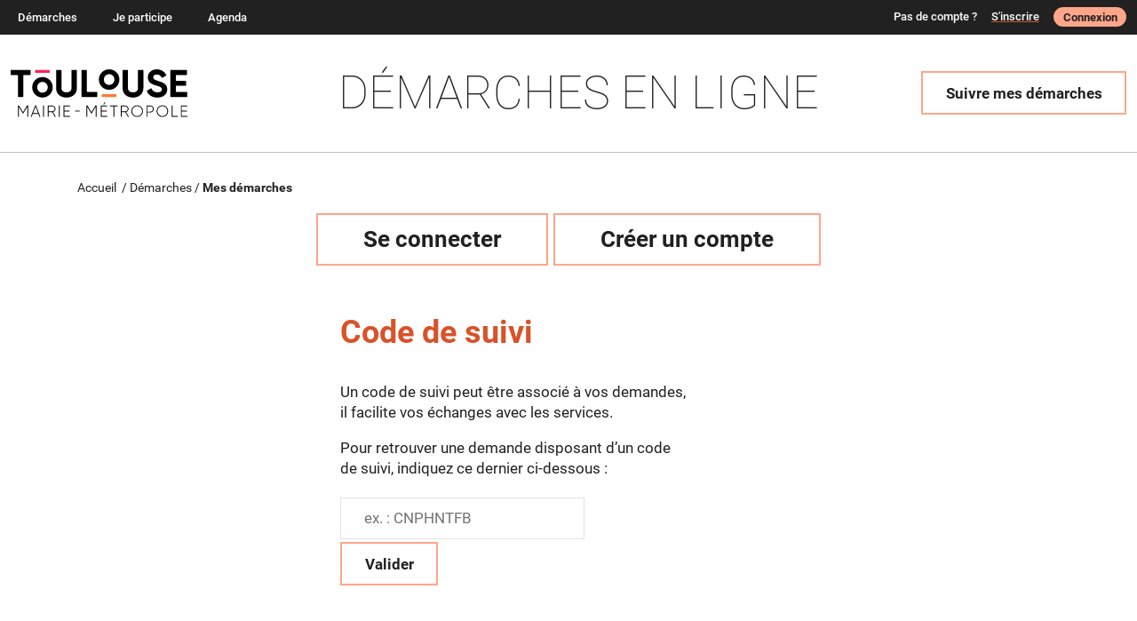

--- FILE ---
content_type: text/html; charset=utf-8
request_url: https://montoulouse.eservices.toulouse-metropole.fr/mes-demarches/
body_size: 7732
content:
<!DOCTYPE html>

<html lang="fr" >
  <head>
    <meta charset="UTF-8"><!-- 🔥 -->
    <meta http-equiv="X-UA-Compatible" content="IE=edge" />
    <meta name="viewport" content="width=device-width, initial-scale=1.0">
    <title>Mes démarches | Accueil des démarches en ligne - Toulouse Mairie Métropole</title>
    
    
    
      <meta name="description" content="montoulouse.fr, portail de services en ligne de la mairie de Toulouse. Simplifiez-vous les démarches !" />
    
    
      <meta name="keywords" content="montoulouse.fr, montoulouse, Toulouse, services en ligne, téléservices, services, démarches, démarches en ligne, formulaires, e-services, paiement,  actes, demandes, inscription, acte de décès, acte de naissance, acte de mariage, état civil, passeport, carte d&#x27;identité, cni, compte usager, stationnement, abonnement, allo toulouse, encombrants, déchets verts, élections,rendez-vous, séniors, signalement, famille" />
    
    
  
    <link rel="shortcut icon"
      
        href="/media/cache/89/42/89421813e9c1d1ca5a5f97626211ce6a.png"/>
      
  
  
    
      <link rel="apple-touch-icon" sizes="48x48"
        
          href="/media/cache/93/eb/93eb7610d1c2f3f418478f6511c2639d.png">
        
    
      <link rel="apple-touch-icon" sizes="96x96"
        
          href="/media/cache/6f/7b/6f7b6ae96e91b37ebea4a3f6ab52898f.png">
        
    
      <link rel="apple-touch-icon" sizes="192x192"
        
          href="/media/cache/09/20/0920ce290917a00b49529f4b2cfa05b7.png">
        
    
      <link rel="apple-touch-icon" sizes="256x256"
        
          href="/media/cache/d1/c5/d1c5543efcb930c28fe9b935a223c74b.png">
        
    
      <link rel="apple-touch-icon" sizes="512x512"
        
          href="/media/cache/e2/ae/e2aec7174728b1eb3eaf63289593c1d0.png">
        
    
  
  
    
      
        <meta property="og:image" content="https://montoulouse.eservices.toulouse-metropole.fr/media/cache/e2/ae/e2aec7174728b1eb3eaf63289593c1d0.png">
      
    
  

    
      <meta name="theme-color" content="#FFA58A">
      <meta name="msapplication-navbutton-color" content="#FFA58A">
    
    <meta name="apple-mobile-web-app-title" content="MonToulouse.fr">
    <link rel="manifest" href="/manifest.json">
    
      <meta name="apple-mobile-web-app-capable" content="yes">
    
    
  
    
  
    <script src="/static/xstatic/jquery.min.js"></script>
  
  



    
      
        <link rel="stylesheet" type="text/css" href="/static/toulouse-2022/style.css?20260120.1012">
      
    
    <script src="/static/xstatic/jquery-ui.min.js"></script>
<script src="/static/js/gadjo.js"></script>
    
    
    
  
    <script>
      const PUBLIK_PORTAL_AGENT_URL = "https://agents\u002Dmontoulouse.eservices.toulouse\u002Dmetropole.fr/";
      const PUBLIK_PORTAL_AGENT_TITLE = "Portail Agent";
    </script>
  
  <script src="/static/js/combo.public.js?20260120.1012" defer></script>
  <script src="/static/js/combo.back.js?20260120.1012" async></script>
  
  
  


    
      
    
  </head>
  <body class="
  
  
  page-mes-demarches
  page-template-standard-sidebar
  section-mes-demarches
  
  
  anonymous-user

" 
  data-api-root="/api/"
  data-check-badges="true"
  
  

>
    
      <nav id="nav-skip" role="navigation" aria-label="accès rapides">
        <ul>
          
  
            <li><a href="#main-content">Aller au contenu</a></li>
            <li><a href="#nav">Aller au menu</a></li>
          
  

        </ul>
      </nav>
    

    <div id="page" >

      
        <header role="banner" class="site-header">
          <div id="header-wrapper" >
            
            <div id="header" class="header-width">
              
              <div id="top">
                
  
  <h1 id="logo" class="has-logo">
    <a title="Accueil - Accueil des démarches en ligne - Toulouse Mairie Métropole" accesskey="1" href="https://montoulouse.eservices.toulouse-metropole.fr/">
      
        <span class="site-title">
          Accueil des démarches en ligne - Toulouse Mairie Métropole
        </span>
      
    </a>
  </h1>


                
  <div class="theme-header-title">
    <h2>DÉMARCHES EN&nbsp;LIGNE</h2>
  </div>
  <div class="gru-content header-button desktop-only">
    <a class="pk-button" href="https://montoulouse.eservices.toulouse-metropole.fr/mes-demarches">Suivre mes démarches</a>
  </div>

              </div>
              
            </div> <!-- header -->
            
          </div> <!-- header-wrapper -->
        </header>
      

      
        
  

<nav role="navigation" class="site-nav">
  <div id="nav-wrapper" class="gru-nav-wrapper">
    
    <div id="nav" class="nav-width gru-nav">
      
      <button id="nav-button" class="gru-nav-button" aria-labelledby="nav-button--label">
        <span class="sr-only" id="nav-button--label">Ouvrir le menu</span>
        <span class="icon-bar icon-bar-1"></span>
        <span class="icon-bar icon-bar-2"></span>
        <span class="icon-bar icon-bar-3"></span>
      </button>
      
        

  <ul class="menu ">
    <li data-menu-page-id="2" class="contains-subentries menu--item menu-particuliers "><a
            
            href="https://metropole.toulouse.fr/demarches"
            class="menu--link"><span class="menu--label">Démarches</span></a><ul class="submenu hide-on-escape"><li data-menu-page-id="113" class=" submenu--item menu-mon-foyer "><a
            
            href="https://montoulouse.eservices.toulouse-metropole.fr/particuliers/mon-foyer/"
            class="submenu--link"><span class="submenu--label">Espace Famille - Loisirs</span></a></li><li data-menu-page-id="114" class=" submenu--item menu-mes-factures "><a
            
            href="https://montoulouse.eservices.toulouse-metropole.fr/particuliers/mes-factures/"
            class="submenu--link"><span class="submenu--label">Mes factures</span></a></li><li data-menu-page-id="115" class=" submenu--item menu-mes-demandes "><a
            
            href="https://montoulouse.eservices.toulouse-metropole.fr/particuliers/mes-demandes/"
            class="submenu--link"><span class="submenu--label">Mes demandes</span></a></li><li data-menu-page-id="117" class=" submenu--item menu-aide "><a
            
            href="https://metropole.toulouse.fr/nous-contacter"
            class="submenu--link"><span class="submenu--label">Aide</span></a></li></ul></li><li data-menu-page-id="3" class=" menu--item menu-je-participe "><a
            
            href="https://jeparticipe.toulouse.fr/"
            class="menu--link"><span class="menu--label">Je participe</span></a></li><li data-menu-page-id="4" class=" menu--item menu-agenda "><a
            
            href="https://metropole.toulouse.fr/agenda"
            class="menu--link"><span class="menu--label">Agenda</span></a></li>
  </ul>


        

  
  
  
  
  
  


      
      <div class="gru-nav-mask"></div>
      
  
  
  <div id="toplinks">
    <ul class="toplinks--list login">
      
        
          
  
  
    <li class="toplinks--list-item">
      <span class="pre-register">Pas de compte ?</span>
      <span class="user-info--separator"></span>
      <a class="registration" href="https://connexion.eservices.toulouse-metropole.fr/register/?next=https%3A%2F%2Fmontoulouse.eservices.toulouse-metropole.fr%2Fmes-demarches%2F">
        
          S'inscrire

        
      </a>
    </li>
  
  <li class="toplinks--list-item">
    <a accesskey="2" class="login-link" href="/login/?next=%2Fmes-demarches%2F">
      
        Connexion

      
    </a>
  </li>

        
      
    </ul>
  </div>




    </div> <!-- nav -->
    
  </div> <!-- nav-wrapper -->
</nav>


  <script>
    (function() {
      const nav_button = document.getElementById('nav-button');
      const nav_button_label = document.getElementById('nav-button--label');
      nav_button.addEventListener('click', function() {
        if (nav_button.classList.toggle('toggled')) {
          nav_button_label.textContent = 'Fermer le menu';
        } else {
          nav_button_label.textContent = 'Ouvrir le menu';
        }
      });
    })();
  </script>



      

      
  
      
  
    
  


      <main role="main">
        <div id="main-content-wrapper" class="page-width">
          <div id="main-content">

            
              
  
                
                  <div id="messages" class="messages-login">
                    <ul class="messages">
                      
                    </ul>
                  </div>
                
              
  

  
  
  
  
  
  



            

            
  <header class="theme-page-header gru-content">
    

  
  
  
  
    <div class="combo-cell cell json-cell jsoncell    css"
         
         data-ajax-cell-url="/ajax/cell/76/data_jsoncell-88/"
         data-ajax-cell-loading-message="Chargement…"
         data-ajax-cell-error-message="Erreur au chargement"
         
         
           data-extra-context="eyJhYnNvbHV0ZV91cmkiOiJodHRwczovL21vbnRvdWxvdXNlLmVzZXJ2aWNlcy50b3Vsb3VzZS1tZXRyb3BvbGUuZnIvbWVzLWRlbWFyY2hlcy8ifQ%3A1vi7nI%3A74iaNUlyeAFedTMRZ1I0CgY04Krr_BKj69JVfI9DZCA"
         
    ><div><style type="text/css">@media (min-width: 723px){
.theme-page-header .text-cell:first-child::before, .ô-header::before {
margin-top: 80px;
}}
@media (max-width: 723px){
.theme-page-header .text-cell:first-child::before, .ô-header::before {
margin-top: 30px;
}}

main {
padding-top: 0px;
}
</style></div></div>
  
    <div class="combo-cell cell text-cell textcell  size--1-1 "
         
         data-ajax-cell-url="/ajax/cell/76/data_textcell-11/"
         data-ajax-cell-loading-message="Chargement…"
         data-ajax-cell-error-message="Erreur au chargement"
         
         
           data-extra-context="eyJhYnNvbHV0ZV91cmkiOiJodHRwczovL21vbnRvdWxvdXNlLmVzZXJ2aWNlcy50b3Vsb3VzZS1tZXRyb3BvbGUuZnIvbWVzLWRlbWFyY2hlcy8ifQ%3A1vi7nI%3A74iaNUlyeAFedTMRZ1I0CgY04Krr_BKj69JVfI9DZCA"
         
    ><div>
  



  
  <nav aria-label="Fil d'ariane" class="pk-desktop-only" role="navigation">
<ul class="breadcrumbs">
	<li><small><a class="breadcrumbshoverstyle" href="https://metropole.toulouse.fr/" rel="nofollow">Accueil</a>&nbsp;&nbsp;/ <a class="breadcrumbshoverstyle" href="https://metropole.toulouse.fr/demarches" rel="nofollow">D&eacute;marches</a> / <b>Mes d&eacute;marches</b></small></li>
</ul>
</nav>
<h3 style="text-align: center;"><a class="pk-button" href="/login/?next=%2Fmes-demarches%2F" style="padding-left: 3rem; padding-right: 3rem; margin-bottom:0.5rem;" rel="nofollow">Se connecter</a> <a class="pk-button" href="https://connexion.eservices.toulouse-metropole.fr/register/?next=https%3A%2F%2Fmontoulouse.eservices.toulouse-metropole.fr%2Fmes-demarches%2F" style="padding-left: 3rem; padding-right: 3rem; margin-bottom:0.5rem;" rel="nofollow">Cr&eacute;er un compte</a></h3>

</div></div>
  
  
  


    
      <div class="ô-header">
        
          <h1>
            Mes démarches
          </h1>
        
      </div>
    
  </header>

            <div id="content" class="central-content gru-content">
              
              
  
    
      
  <div id="sidebar">
    
    

  
  <div class="combo-placeholder--fx-grid fx-grid">
  
  
  </div>
  


  </div>

      <div id="columns-wrapper">
        
          

  
  
  
  
  
  


        
        <div id="columns" class="clearfix">
          
            
            

  
  <div class="combo-placeholder--fx-grid fx-grid--t2">
  
  
    <div class="combo-cell cell tracking-code-input-cell trackingcodeinputcell  pk-desktop-only "
         
         data-ajax-cell-url="/ajax/cell/76/wcs_trackingcodeinputcell-204/"
         data-ajax-cell-loading-message="Chargement…"
         data-ajax-cell-error-message="Erreur au chargement"
         
         
           data-extra-context="eyJhYnNvbHV0ZV91cmkiOiJodHRwczovL21vbnRvdWxvdXNlLmVzZXJ2aWNlcy50b3Vsb3VzZS1tZXRyb3BvbGUuZnIvbWVzLWRlbWFyY2hlcy8ifQ%3A1vi7nI%3A74iaNUlyeAFedTMRZ1I0CgY04Krr_BKj69JVfI9DZCA"
         
    ><div>

  <div class="wcs-tracking-code-input">
    
      <h2 class="cell--title">Code de suivi</h2>
    
    <div>
      
      <form method="post" action="/tracking-code/">
        
          
            <p>
              Un code de suivi peut être associé à vos demandes, il facilite vos échanges avec les services.
            </p>
            <p>
              Pour retrouver une demande disposant d’un code de suivi, indiquez ce dernier ci-dessous :
            </p>
          
        
        <input id="_cell_url_204" name="url" value="" type="hidden"/>
        <input name="cell" value="204" type="hidden"/>
        <div id="_cell_error_204" class="errornotice" style="display: none">
          Le code de suivi n’a pas pu être trouvé.
        </div>
        <label class="sr-only" for="tracking-code-204">Code de suivi</label>
        <input required class="tracking-code--input" id="tracking-code-204" name="code" placeholder="ex. : CNPHNTFB"/>
        <button class="submit-button" aria-label="Valider">Valider</button>
        <script>
          $(function() {
            $('#_cell_url_204').val(window.location);
            if (window.location.search.indexOf('unknown-tracking-code') != -1) {
              $('#_cell_error_204').show();
            }
          });
        </script>
        
      </form>
      
    </div>
  </div>

</div></div>
  
    <div class="combo-cell cell json-cell jsoncell   "
         
         data-ajax-cell-url="/ajax/cell/76/data_jsoncell-125/"
         data-ajax-cell-loading-message="Chargement…"
         data-ajax-cell-error-message="Erreur au chargement"
         
         
           data-extra-context="eyJhYnNvbHV0ZV91cmkiOiJodHRwczovL21vbnRvdWxvdXNlLmVzZXJ2aWNlcy50b3Vsb3VzZS1tZXRyb3BvbGUuZnIvbWVzLWRlbWFyY2hlcy8ifQ%3A1vi7nI%3A74iaNUlyeAFedTMRZ1I0CgY04Krr_BKj69JVfI9DZCA"
         
    ><div><p>
</p></div></div>
  
    <div class="combo-cell cell text-cell textcell  pk-mobile-only "
         
         data-ajax-cell-url="/ajax/cell/76/data_textcell-20/"
         data-ajax-cell-loading-message="Chargement…"
         data-ajax-cell-error-message="Erreur au chargement"
         
         
           data-extra-context="eyJhYnNvbHV0ZV91cmkiOiJodHRwczovL21vbnRvdWxvdXNlLmVzZXJ2aWNlcy50b3Vsb3VzZS1tZXRyb3BvbGUuZnIvbWVzLWRlbWFyY2hlcy8ifQ%3A1vi7nJ%3ACajZ5ZTCXG9xDmQcRpWSg5_WgGd9I_XZrK0nwOa49Bk"
         
    ><div>
  



  
  <hr id="code_suivi" />

</div></div>
  
    <div class="combo-cell cell tracking-code-input-cell trackingcodeinputcell  pk-mobile-only "
         
         data-ajax-cell-url="/ajax/cell/76/wcs_trackingcodeinputcell-208/"
         data-ajax-cell-loading-message="Chargement…"
         data-ajax-cell-error-message="Erreur au chargement"
         
         
           data-extra-context="eyJhYnNvbHV0ZV91cmkiOiJodHRwczovL21vbnRvdWxvdXNlLmVzZXJ2aWNlcy50b3Vsb3VzZS1tZXRyb3BvbGUuZnIvbWVzLWRlbWFyY2hlcy8ifQ%3A1vi7nJ%3ACajZ5ZTCXG9xDmQcRpWSg5_WgGd9I_XZrK0nwOa49Bk"
         
    ><div>

  <div class="wcs-tracking-code-input">
    
      <h2 class="cell--title">Code de suivi</h2>
    
    <div>
      
      <form method="post" action="/tracking-code/">
        
          
            <p>
              Un code de suivi peut être associé à vos demandes, il facilite vos échanges avec les services.
            </p>
            <p>
              Pour retrouver une demande disposant d’un code de suivi, indiquez ce dernier ci-dessous :
            </p>
          
        
        <input id="_cell_url_208" name="url" value="" type="hidden"/>
        <input name="cell" value="208" type="hidden"/>
        <div id="_cell_error_208" class="errornotice" style="display: none">
          Le code de suivi n’a pas pu être trouvé.
        </div>
        <label class="sr-only" for="tracking-code-208">Code de suivi</label>
        <input required class="tracking-code--input" id="tracking-code-208" name="code" placeholder="ex. : CNPHNTFB"/>
        <button class="submit-button" aria-label="Valider">Valider</button>
        <script>
          $(function() {
            $('#_cell_url_208').val(window.location);
            if (window.location.search.indexOf('unknown-tracking-code') != -1) {
              $('#_cell_error_208').show();
            }
          });
        </script>
        
      </form>
      
    </div>
  </div>

</div></div>
  
  </div>
  


          
        </div>
        
          

  
  
  
  
  
  


        
      </div>
    
  

              
            </div> <!-- #content -->
            

          </div> <!-- #main-content -->
        </div> <!-- #main-content-wrapper -->
      </main>

      
        <footer role="contentinfo" class="site-footer">
          
          <div id="footer-wrapper">
            <div id="footer" class="footer-width clearfix">
              
              
  
  

  
  
  
  
    <div class="combo-cell cell text-cell textcell  pk-desktop-only grid-1-4 "
         
         data-ajax-cell-url="/ajax/cell/1/data_textcell-99/"
         data-ajax-cell-loading-message="Chargement…"
         data-ajax-cell-error-message="Erreur au chargement"
         
         
           data-extra-context="eyJhYnNvbHV0ZV91cmkiOiJodHRwczovL21vbnRvdWxvdXNlLmVzZXJ2aWNlcy50b3Vsb3VzZS1tZXRyb3BvbGUuZnIvbWVzLWRlbWFyY2hlcy8ifQ%3A1vi7nJ%3ACajZ5ZTCXG9xDmQcRpWSg5_WgGd9I_XZrK0nwOa49Bk"
         
    ><div>
  



  
  <p style="display: block; line-height: 1rem;"><a href="https://toulouse.fr" target="_blank"><img alt="Toulouse Métropole" src="/media/uploads/2022/11/08/tlse-metropole-logo-couleur-positif-revu.png" style="width: 255px; height: 125px;" /></a><br />
<small>6 rue Ren&eacute; Leduc<br />
BP 35821<br />
31505 Toulouse Cedex 5<br />
<a href="tel:0581917200" style="color:white">05 81 91 72 00</a></small></p>

<p><a class="pk-button" href="https://metropole.toulouse.fr/nous-contacter" style="color:white; background-color:#212121;">Nous contacter</a></p>

</div></div>
  
    <div class="combo-cell cell text-cell textcell  pk-desktop-only grid-1-4 "
         
         data-ajax-cell-url="/ajax/cell/1/data_textcell-48/"
         data-ajax-cell-loading-message="Chargement…"
         data-ajax-cell-error-message="Erreur au chargement"
         
         
           data-extra-context="eyJhYnNvbHV0ZV91cmkiOiJodHRwczovL21vbnRvdWxvdXNlLmVzZXJ2aWNlcy50b3Vsb3VzZS1tZXRyb3BvbGUuZnIvbWVzLWRlbWFyY2hlcy8ifQ%3A1vi7nJ%3ACajZ5ZTCXG9xDmQcRpWSg5_WgGd9I_XZrK0nwOa49Bk"
         
    ><div>
  



  
  <p><a href="https://toulouse.fr" target="_blank"><img alt="Mairie de Toulouse" src="/media/uploads/2022/11/08/logo_ville_1.svg" style="width: 145px; height: 111px;" /></a></p>

<p style="display: block; line-height: 1rem;"><small>H&ocirc;tel de Ville<br />
Place du Capitole<br />
31040 Toulouse Cedex 6<br />
<a href="tel:0561222922" style="color:white">05 61 22 29 22</a></small></p>

<p><a class="pk-button" href="https://metropole.toulouse.fr/espace-presse" style="color:white; background-color:#212121;">Espace presse</a></p>

</div></div>
  
    <div class="combo-cell cell text-cell textcell  pk-desktop-only grid-1-2 "
         
         data-ajax-cell-url="/ajax/cell/1/data_textcell-46/"
         data-ajax-cell-loading-message="Chargement…"
         data-ajax-cell-error-message="Erreur au chargement"
         
         
           data-extra-context="eyJhYnNvbHV0ZV91cmkiOiJodHRwczovL21vbnRvdWxvdXNlLmVzZXJ2aWNlcy50b3Vsb3VzZS1tZXRyb3BvbGUuZnIvbWVzLWRlbWFyY2hlcy8ifQ%3A1vi7nJ%3ACajZ5ZTCXG9xDmQcRpWSg5_WgGd9I_XZrK0nwOa49Bk"
         
    ><div>
  



  
  <p style="text-align: center;"><a href="https://www.gouvernement.fr/les-priorites/france-relance" target="_blank"><img alt="" src="/media/uploads/2022/11/08/france-relance-retouche.png" style="width: 125px; height: 125px;" /></a><a href="https://next-generation-eu.europa.eu/index_fr"><img alt="Financé par l'Union européenne" src="/media/uploads/2022/02/07/fr-finance-par-lunion-europeenne_pos-min.PNG" style="width: 180px; height: 45px; margin-top: 40px; margin-bottom: 40px;" /></a></p>

<p style="text-align: center;"><a href="https://metropole.toulouse.fr/node/261" target="_blank"><img alt="" src="https://montoulouse.eservices.toulouse-metropole.fr/media/uploads/2024/10/15/footer_left_contact_3pictos.svg" style="width: 216px; height: 55px;" /></a><br />
<a href="https://metropole.toulouse.fr/node/261" style="color:white; text-decoration:none;"><small>Contacter les services en Langue des Signes<br />
Fran&ccedil;aise de Transcription en Temps R&eacute;el de la<br />
Parole ou de Langue Fran&ccedil;aise Parl&eacute;e Compl&eacute;t&eacute;e.</small></a></p>

</div></div>
  
    <div class="combo-cell cell text-cell textcell  pk-mobile-only "
         
         data-ajax-cell-url="/ajax/cell/1/data_textcell-43/"
         data-ajax-cell-loading-message="Chargement…"
         data-ajax-cell-error-message="Erreur au chargement"
         
         
           data-extra-context="eyJhYnNvbHV0ZV91cmkiOiJodHRwczovL21vbnRvdWxvdXNlLmVzZXJ2aWNlcy50b3Vsb3VzZS1tZXRyb3BvbGUuZnIvbWVzLWRlbWFyY2hlcy8ifQ%3A1vi7nJ%3ACajZ5ZTCXG9xDmQcRpWSg5_WgGd9I_XZrK0nwOa49Bk"
         
    ><div>
  



  
  <p style="text-align: center;"><a class="pk-button" href="https://metropole.toulouse.fr/nous-contacter" style="color:white; background-color:#212121;"><small>Nous contacter</small></a> <a class="pk-button" href="https://metropole.toulouse.fr/espace-presse" style="color:white; background-color:#212121;"><small>Espace presse</small></a></p>

<ul style="list-style-type: none;  padding: 0;  margin: 0;">
	<li style="text-align: center; margin-bottom: 0rem;"><a href="https://toulouse.fr" target=""><img alt="Toulouse Metropole" src="/media/uploads/2022/11/08/tlse-metropole-logo-couleur-positif-revu.png" style="width: 143px; height: 70px;" /></a> <a href="https://toulouse.fr" target=""><img alt="Mairie de Toulouse" src="/media/uploads/2022/11/08/logo_ville_1.svg" style="width: 91px; height: 70px;" /></a><br />
	<span style="color:white"><small><a href="tel:0581917200" style="color:white; text-decoration:none;padding-right:1rem;">05 81 91 72 00</a> | <a href="tel:0561222922" style="color:white; text-decoration:none;padding-left:1rem;">05 61 22 29 22</a></small></span></li>
	<li style="text-align: center; margin-bottom: 0rem;"><a href="https://www.gouvernement.fr/les-priorites/france-relance" target=""><img alt="" src="/media/uploads/2022/11/08/france-relance-retouche.png" style="width: 90px; height: 90px;" /></a><a href="https://next-generation-eu.europa.eu/index_fr"><img alt="Financé par l'union européenne" src="/media/uploads/2022/02/07/fr-finance-par-lunion-europeenne_pos-min.PNG" style="width: 150px; height: 38px; margin-top: 40px; margin-bottom: 40px;" /></a></li>
</ul>

<p style="text-align: center;"><a href="https://metropole.toulouse.fr/node/261" target="_blank"><img alt="" src="https://metropole.toulouse.fr/themes/custom/toulouse/images/footer_left_contact_3pictos.svg" style="width: 250px; height: 64px;" /></a><br />
<a href="https://metropole.toulouse.fr/node/261" style="color:white;text-decoration:none;"><small>Contacter les services en Langue des Signes<br />
Fran&ccedil;aise de Transcription en Temps R&eacute;el de la<br />
Parole ou de Langue Fran&ccedil;aise Parl&eacute;e Compl&eacute;t&eacute;e.</small></a></p>

</div></div>
  
    <div class="combo-cell cell menu-cell menucell  grid-1-1 "
         
         data-ajax-cell-url="/ajax/cell/1/data_menucell-166/"
         data-ajax-cell-loading-message="Chargement…"
         data-ajax-cell-error-message="Erreur au chargement"
         
         
           data-extra-context="eyJhYnNvbHV0ZV91cmkiOiJodHRwczovL21vbnRvdWxvdXNlLmVzZXJ2aWNlcy50b3Vsb3VzZS1tZXRyb3BvbGUuZnIvbWVzLWRlbWFyY2hlcy8ifQ%3A1vi7nJ%3ACajZ5ZTCXG9xDmQcRpWSg5_WgGd9I_XZrK0nwOa49Bk"
         
    ><div>
  
  



  

  <ul class="menu ">
    <li data-menu-page-id="9" class=" menu--item menu-conditions-generales-dutilisation "><a
            
            href="https://montoulouse.eservices.toulouse-metropole.fr/infos/conditions-generales-dutilisation/"
            class="menu--link"><span class="menu--label">CGU</span></a></li><li data-menu-page-id="10" class=" menu--item menu-mentions-legales "><a
            
            href="https://montoulouse.eservices.toulouse-metropole.fr/infos/mentions-legales/"
            class="menu--link"><span class="menu--label">Crédits et mentions légales</span></a></li><li data-menu-page-id="11" class=" menu--item menu-accessibilite "><a
            
            href="https://montoulouse.eservices.toulouse-metropole.fr/infos/accessibilite/"
            class="menu--link"><span class="menu--label">Accessibilité: partiellement conforme</span></a></li><li data-menu-page-id="95" class=" menu--item menu-plan-du-site "><a
            
            href="https://metropole.toulouse.fr/sitemap"
            class="menu--link"><span class="menu--label">Plan du site</span></a></li><li data-menu-page-id="111" class=" menu--item menu-acces-agents "><a
            
            href="https://montoulouse.eservices.toulouse-metropole.fr/infos/acces-agents/"
            class="menu--link"><span class="menu--label">Accès agents</span></a></li>
  </ul>



</div></div>
  
    <div class="combo-cell cell json-cell jsoncell    css"
         
         data-ajax-cell-url="/ajax/cell/1/data_jsoncell-86/"
         data-ajax-cell-loading-message="Chargement…"
         data-ajax-cell-error-message="Erreur au chargement"
         
         
           data-extra-context="eyJhYnNvbHV0ZV91cmkiOiJodHRwczovL21vbnRvdWxvdXNlLmVzZXJ2aWNlcy50b3Vsb3VzZS1tZXRyb3BvbGUuZnIvbWVzLWRlbWFyY2hlcy8ifQ%3A1vi7nJ%3ACajZ5ZTCXG9xDmQcRpWSg5_WgGd9I_XZrK0nwOa49Bk"
         
    ><div><style type="text/css">
h1,
h2,
h3,
h4,
h5,
h6 {
margin: 0 0 0.2em 
}

a,
u {
  text-underline-offset: 0.17em;
}

a {
  text-decoration-color: var(--primary-color);
}

/* FIL D'ARIANE */
a.breadcrumbshoverstyle {
    text-decoration: none;
}

a.breadcrumbshoverstyle:hover {
    color: #D8522A;
    text-decoration: underline;
}

ul.breadcrumbs {
    list-style-type: none;
}

/* MOBILE */
/* FIL D'ARIANE */
@media (max-width: 1023px){
    ul.breadcrumbs {
    display: none;
    padding-inline-start: 3px;
    margin-top: 0px; 
    margin-bottom: 0px;
    display: block;
    }
}
</style></div></div>
  
    <div class="combo-cell cell json-cell jsoncell    custom-css-mobile"
         id="custom-css-mobile"
         data-ajax-cell-url="/ajax/cell/1/data_jsoncell-126/"
         data-ajax-cell-loading-message="Chargement…"
         data-ajax-cell-error-message="Erreur au chargement"
         
         
           data-extra-context="eyJhYnNvbHV0ZV91cmkiOiJodHRwczovL21vbnRvdWxvdXNlLmVzZXJ2aWNlcy50b3Vsb3VzZS1tZXRyb3BvbGUuZnIvbWVzLWRlbWFyY2hlcy8ifQ%3A1vi7nJ%3ACajZ5ZTCXG9xDmQcRpWSg5_WgGd9I_XZrK0nwOa49Bk"
         
    ><div><style type="text/css">
@media screen and (max-width: 1023px) {
main {
    padding-top: 1rem;
}
div#rub_service {
    padding-top: 0;
}

.theme-page-header .text-cell:first-child::before, .ô-header::before {
    left: -2.8rem !important;
    top: -25px !important;
}

#content .ô-header::before {
    left: -2.8rem;
    top: -25px;
}

body.authentic-page  header.theme-page-header .text-cell:first-child {
    margin-bottom: 1rem;
}
}

/**
 * Classes utiles
 */
/* Link styling classes*/
a.link-underline-none {
  text-decoration: none !important;
}

a.link-underline-offset-2 {
  text-underline-offset: 2px !important;
}

a.link-underline-offset-3 {
  text-underline-offset: 3px !important;
}

a.link-underline-offset-4 {
  text-underline-offset: 4px !important;
}

a.external-link::after {
  content: url("https://allotoulouse.test.entrouvert.org/media/uploads/2025/07/15/external-link-svgrepo-com.svg");
  margin-left: 3px;
}

.btn-underline,
.btn-underline-sm {
  color: var(--gray-1);
  text-decoration: none;
  transition: color 0.15s ease-in-out;
}
.btn-underline:hover, .btn-underline:active, .btn-underline:focus,
.btn-underline-sm:hover,
.btn-underline-sm:active,
.btn-underline-sm:focus {
  color: var(--primary-color);
  text-decoration: none;
}

.btn-underline {
  padding: 0.5rem 0;
  font-weight: 700;
  border-bottom: 0.2rem solid var(--primary-color);
}

.btn-underline-sm {
  padding: 0.1rem 0;
  border-bottom: 0.1rem solid var(--primary-color);
}

ul.spaced-list li {
  margin-bottom: 1rem;
}
</style></div></div>
  
  
  



              
                
  <div class="back-top">
  <a class="back-top--link" href="#nav-skip" accesskey="t" aria-label="Retour en haut de page">
    <span class="back-top--link-label">
      
        Retour
      
    </span>
  </a>
</div>


  <script>
    var back_top_scrollY;
    $(function(){
      var back_top_link = document.querySelector('.back-top--link');
      var is_fixed = getComputedStyle(back_top_link, null).getPropertyValue("position") === "fixed";
      if (is_fixed) {
        back_top_link.classList.add('back-top-scrollY');
        back_top_scroll_Y = new ComboScrollY({
          limit: 200,
          below: function(){
            
              back_top_link.classList.add('below-scroll-limit');
              back_top_link.classList.remove('above-scroll-limit');
            
          },
          above: function(){
            
              back_top_link.classList.add('above-scroll-limit');
              back_top_link.classList.remove('below-scroll-limit');
            
          }
        });
      }
    });
  </script>



              
            </div>
          </div>
          
        </footer>
      
    </div> <!-- #page -->
    
    


  <script type="text/javascript">
    if (navigator.doNotTrack != '1') {
      // Matomo
  var _paq = window._paq = window._paq || [];
  /* tracker methods like "setCustomDimension" should be called before "trackPageView" */
  _paq.push(['trackPageView']);
  _paq.push(['enableLinkTracking']);
  (function() {
    var u="//matomo.entrouvert.org/";
    _paq.push(['setTrackerUrl', u+'piwik.php']);
    _paq.push(['setSiteId', '22']);
    var d=document, g=d.createElement('script'), s=d.getElementsByTagName('script')[0];
    g.async=true; g.src=u+'piwik.js'; s.parentNode.insertBefore(g,s);
  })();
// End Matomo Code

    }
  </script>


    
  
    
    
      <script src="/service-worker-registration.js"></script>
    
  


  </body>
</html>


--- FILE ---
content_type: text/css
request_url: https://montoulouse.eservices.toulouse-metropole.fr/static/toulouse-2022/style.css?20260120.1012
body_size: 33963
content:
@charset "UTF-8";
@font-face {
  font-family: 'Roboto';
  src: url("/static/xstatic/fonts/roboto/Roboto-Thin.woff2") format("woff2");
  font-weight: 100;
  font-style: normal; }

@font-face {
  font-family: "Roboto-Thin";
  src: url("/static/xstatic/fonts/roboto/Roboto-Thin.woff2") format("woff2"); }

@font-face {
  font-family: 'Roboto';
  src: url("/static/xstatic/fonts/roboto/Roboto-ThinItalic.woff2") format("woff2");
  font-weight: 100;
  font-style: italic; }

@font-face {
  font-family: "Roboto-ThinItalic";
  src: url("/static/xstatic/fonts/roboto/Roboto-ThinItalic.woff2") format("woff2"); }

@font-face {
  font-family: 'Roboto';
  src: url("/static/xstatic/fonts/roboto/Roboto-Light.woff2") format("woff2");
  font-weight: 300;
  font-style: normal; }

@font-face {
  font-family: "Roboto-Light";
  src: url("/static/xstatic/fonts/roboto/Roboto-Light.woff2") format("woff2"); }

@font-face {
  font-family: 'Roboto';
  src: url("/static/xstatic/fonts/roboto/Roboto-LightItalic.woff2") format("woff2");
  font-weight: 300;
  font-style: italic; }

@font-face {
  font-family: "Roboto-LightItalic";
  src: url("/static/xstatic/fonts/roboto/Roboto-LightItalic.woff2") format("woff2"); }

@font-face {
  font-family: 'Roboto';
  src: url("/static/xstatic/fonts/roboto/Roboto-Regular.woff2") format("woff2");
  font-weight: 400;
  font-style: normal; }

@font-face {
  font-family: "Roboto-Regular";
  src: url("/static/xstatic/fonts/roboto/Roboto-Regular.woff2") format("woff2"); }

@font-face {
  font-family: 'Roboto';
  src: url("/static/xstatic/fonts/roboto/Roboto-RegularItalic.woff2") format("woff2");
  font-weight: 400;
  font-style: italic; }

@font-face {
  font-family: "Roboto-RegularItalic";
  src: url("/static/xstatic/fonts/roboto/Roboto-RegularItalic.woff2") format("woff2"); }

@font-face {
  font-family: 'Roboto';
  src: url("/static/xstatic/fonts/roboto/Roboto-Medium.woff2") format("woff2");
  font-weight: 500;
  font-style: normal; }

@font-face {
  font-family: "Roboto-Medium";
  src: url("/static/xstatic/fonts/roboto/Roboto-Medium.woff2") format("woff2"); }

@font-face {
  font-family: 'Roboto';
  src: url("/static/xstatic/fonts/roboto/Roboto-MediumItalic.woff2") format("woff2");
  font-weight: 500;
  font-style: italic; }

@font-face {
  font-family: "Roboto-MediumItalic";
  src: url("/static/xstatic/fonts/roboto/Roboto-MediumItalic.woff2") format("woff2"); }

@font-face {
  font-family: 'Roboto';
  src: url("/static/xstatic/fonts/roboto/Roboto-Bold.woff2") format("woff2");
  font-weight: 700;
  font-style: normal; }

@font-face {
  font-family: "Roboto-Bold";
  src: url("/static/xstatic/fonts/roboto/Roboto-Bold.woff2") format("woff2"); }

@font-face {
  font-family: 'Roboto';
  src: url("/static/xstatic/fonts/roboto/Roboto-BoldItalic.woff2") format("woff2");
  font-weight: 700;
  font-style: italic; }

@font-face {
  font-family: "Roboto-BoldItalic";
  src: url("/static/xstatic/fonts/roboto/Roboto-BoldItalic.woff2") format("woff2"); }

@font-face {
  font-family: 'Roboto';
  src: url("/static/xstatic/fonts/roboto/Roboto-Black.woff2") format("woff2");
  font-weight: 900;
  font-style: normal; }

@font-face {
  font-family: "Roboto-Black";
  src: url("/static/xstatic/fonts/roboto/Roboto-Black.woff2") format("woff2"); }

@font-face {
  font-family: 'Roboto';
  src: url("/static/xstatic/fonts/roboto/Roboto-BlackItalic.woff2") format("woff2");
  font-weight: 900;
  font-style: italic; }

@font-face {
  font-family: "Roboto-BlackItalic";
  src: url("/static/xstatic/fonts/roboto/Roboto-BlackItalic.woff2") format("woff2"); }

@font-face {
  font-family: 'FontAwesome';
  src: url("/static/xstatic/fonts/fontawesome-webfont.woff2") format("woff2"), url("/static/xstatic/fonts/fontawesome-webfont.woff") format("woff");
  font-weight: normal;
  font-style: normal; }

.sr-only, .RadiobuttonsWidget.template-evaluation .star-label, .RadiobuttonsWidget.template-evaluation input, #logo.has-logo a .site-title {
  position: absolute !important;
  width: 1px !important;
  height: 1px !important;
  padding: 0 !important;
  margin: -1px !important;
  overflow: hidden !important;
  clip: rect(0, 0, 0, 0) !important;
  white-space: nowrap !important;
  border: 0 !important; }

.clearfix::after, div.section::after, form div.page::after,
div.dataview div.page::after, div.cell::after {
  display: block;
  clear: both;
  content: ""; }

@supports (display: flow-root) {
  .clearfix, div.section, form div.page,
  div.dataview div.page, div.cell {
    display: flow-root; }
    .clearfix::after, div.section::after, form div.page::after,
    div.dataview div.page::after, div.cell::after {
      content: none; } }

[hidden] {
  display: none !important; }

.bare-list, .wcs-steps--list, ul#evolutions, .CheckboxesWidget .content ul,
.RadiobuttonsWidget .content ul {
  padding: 0;
  margin: 0;
  list-style: none; }

.stretch-to-edge {
  width: 100vw !important;
  margin-left: calc(-50vw + 50%) !important;
  padding-right: calc(50vw - 50%) !important;
  padding-left: calc(50vw - 50%) !important; }
  .stretch-to-edge.size--1-1 {
    flex-basis: 100vw !important;
    margin-left: calc(-50vw + 50% + (var(--grid-gutter, 0px) / 2)) !important;
    padding-left: calc(50vw - 50% + (var(--grid-gutter, 0px) / 2)) !important;
    margin-right: calc(-50vw + 50% - (var(--grid-gutter, 0px) / 2)) !important;
    padding-right: calc(50vw - 50% + (var(--grid-gutter, 0px) / 2)) !important; }

html {
  font-family: roboto, sans-serif;
  font-size: 106.25%;
  color: #212121;
  background: white;
  scroll-behavior: smooth; }

main, .site-footer {
  line-height: 1.4; }

h1, .form-content--title, h2, h3, h4, h5, h6 {
  line-height: normal; }

a {
  color: #212121;
  text-decoration: underline;
  cursor: pointer; }
  a:hover {
    text-decoration: underline; }

a > img {
  border: none; }

img {
  max-width: 100%;
  height: auto; }

[role=button] {
  cursor: pointer; }

@media (prefers-reduced-motion: reduce) {
  *, ::before, ::after {
    transition-delay: 0.01s !important;
    transition-duration: 0s !important; } }

div.section.foldable > h2:first-child, div#tracking-code h3, .form-content--title,
#rub_service > h2, .godo-dialog--title, div.ui-dialog .ui-dialog-titlebar, div#rub_service div.category h3,
.gru-content div.a2-block h2,
.gru-content .block h2,
div.links-list h2,
.gru-content div.textcell h2:first-child,
.gru-content div.cell h2:first-child {
  position: relative;
  text-transform: none;
  background: transparent;
  color: #D8522A;
  padding: 0.7rem 1rem;
  margin: 0;
  text-decoration: none;
  font-weight: bold;
  font-size: 2.1176470588em;
  font-family: roboto, sans-serif;
  font-style: normal;
  border-bottom: 0;
  border-top: 0; }

* {
  box-sizing: border-box; }
  *::before, *::after {
    box-sizing: inherit; }

html, body {
  margin: 0;
  min-height: 100vh; }

html {
  --primary-color: #D8522A;
  --mobile-limit: 1023px; }

div#page {
  display: flex;
  min-height: 100vh;
  flex-direction: column; }

div#page div#main-content-wrapper,
div#page main {
  flex: 1 0 auto; }

.page-width,
.header-width,
.nav-width,
.footer-width {
  clear: both;
  max-width: 71.1764705882em;
  margin: 0 auto; }

@media (max-width: 1023px) {
  .page-width,
  .footer-width {
    max-width: 720px; } }

div#header {
  position: relative; }
  div#header h1, div#header .form-content--title {
    margin: 0; }

div#main-content-wrapper {
  position: relative;
  z-index: 100; }
  @media screen and (max-width: 1023px) {
    div#main-content-wrapper {
      position: static;
      z-index: 0; } }
div#main-content {
  margin: 0;
  min-height: 300px; }

.column {
  float: left;
  width: 50%; }

#columns-wrapper {
  flex-grow: 1;
  max-width: 100%; }

.central-content {
  display: flex; }
  .central-content #sidebar {
    flex: 0 0 280px;
    max-width: 280px;
    margin-left: 0;
    margin-right: 3rem; }

@media screen and (max-width: 1023px) {
  #columns-wrapper {
    max-width: 100%; }
  .column {
    float: none;
    width: auto; }
  .central-content {
    flex-direction: column; }
    .central-content #sidebar {
      margin: 0;
      flex: 0 0 auto;
      max-width: 100%;
      order: 0; }
      .central-content #sidebar div.cell {
        margin-left: 0;
        margin-right: 0; } }

.site-footer a {
  color: #212121; }

#footer-wrapper {
  clear: both;
  margin-top: 1.5em;
  color: white; }

#footer-wrapper {
  padding-top: 0.7em;
  padding-bottom: 1.5em;
  background-color: black; }

div#header {
  width: 100%;
  padding: 0 0.7em; }

div#page div#main-content-wrapper,
div#page main {
  width: 100%; }

@media (max-width: 1023px) {
  .central-content #sidebar {
    margin: 0 0.7em; }
  #columns-wrapper {
    padding: 0 0.7em; } }

@media screen and (max-width: 1023px) {
  .pk-desktop-only, .desktop-only {
    display: none !important; } }

@media screen and (min-width: 1024px) {
  .pk-mobile-only, .mobile-only {
    display: none !important; } }

@media not print {
  .pk-print-only {
    display: none !important; } }

@media print {
  .pk-no-print {
    display: none !important; } }

body.pk-mini-page {
  margin: 0;
  padding: 0;
  background: #F2F2F2;
  color: black;
  font-family: sans-serif;
  padding: 1em; }
  body.pk-mini-page main {
    background: white;
    max-width: 30em;
    margin: 4em auto 1em auto;
    padding: 0em;
    text-align: center;
    border-bottom: 5px solid var(--primary-color); }
    body.pk-mini-page main h1, body.pk-mini-page main .form-content--title {
      margin-top: 0; }
  body.pk-mini-page .pk-mini-page--content {
    padding: 1em; }
  body.pk-mini-page footer {
    max-width: 30em;
    margin: 1em auto;
    text-align: center; }

.fx-grid, .portal-allo-toulouse .allo-cards-link--list,
[class*="fx-grid--"] {
  --grid-gutter: 1.5rem;
  --nb-cols: 1;
  display: flex;
  flex-wrap: wrap;
  margin: 0;
  padding: 0;
  margin-left: calc(-1 * var(--grid-gutter));
  /* if flex item are list */
  list-style-type: none; }
  .fx-grid > *, .portal-allo-toulouse .allo-cards-link--list > *, .fx-grid > [class*="size--"], .portal-allo-toulouse .allo-cards-link--list > [class*="size--"],
  [class*="fx-grid--"] > *,
  [class*="fx-grid--"] > [class*="size--"] {
    box-sizing: border-box;
    margin-left: var(--grid-gutter);
    flex-basis: calc(100% * (var(--size, 1 / var(--nb-cols))) - var(--grid-gutter));
    hyphens: auto; }

.fx-grid--auto > * {
  flex-basis: 10em;
  flex-shrink: 1;
  flex-grow: 1; }

.fx-grid--2 > *,
[class*="fx-grid--"][class*="--m2"] > * {
  --nb-cols: 2; }

.fx-grid--3 > *,
[class*="fx-grid--"][class*="--m3"] > * {
  --nb-cols: 3; }

@media (min-width: 35.01em) {
  [class*="fx-grid--"][class*="--t2"] > * {
    --nb-cols: 2; }
  [class*="fx-grid--"][class*="--t3"] > * {
    --nb-cols: 3; }
  [class*="fx-grid--"][class*="--t4"] > * {
    --nb-cols: 4; }
  [class*="fx-grid--"][class*="--t5"] > * {
    --nb-cols: 5; }
  [class*="fx-grid--"][class*="--t6"] > * {
    --nb-cols: 6; } }

@media (min-width: 1024px) {
  [class*="fx-grid--"][class*="--d2"] > * {
    --nb-cols: 2; }
  [class*="fx-grid--"][class*="--d3"] > * {
    --nb-cols: 3; }
  [class*="fx-grid--"][class*="--d4"] > * {
    --nb-cols: 4; }
  [class*="fx-grid--"][class*="--d5"] > * {
    --nb-cols: 5; }
  [class*="fx-grid--"][class*="--d6"] > * {
    --nb-cols: 6; }
  [class*="fx-grid--"][class*="--d7"] > * {
    --nb-cols: 7; }
  [class*="fx-grid--"][class*="--d8"] > * {
    --nb-cols: 8; }
  [class*="fx-grid--"][class*="--d9"] > * {
    --nb-cols: 9; } }

.fx-grid > .size--1-1, .portal-allo-toulouse .allo-cards-link--list > .size--1-1,
.fx-grid > [class*="size--"][class*="--m1-1"],
.portal-allo-toulouse .allo-cards-link--list > [class*="size--"][class*="--m1-1"],
[class*="fx-grid--"] > .size--1-1,
[class*="fx-grid--"] > [class*="size--"][class*="--m1-1"] {
  --size: 1;
  flex-grow: 0; }

.fx-grid > .size--1-2, .portal-allo-toulouse .allo-cards-link--list > .size--1-2,
.fx-grid > [class*="size--"][class*="--m1-2"],
.portal-allo-toulouse .allo-cards-link--list > [class*="size--"][class*="--m1-2"],
[class*="fx-grid--"] > .size--1-2,
[class*="fx-grid--"] > [class*="size--"][class*="--m1-2"] {
  --size: 0.5;
  flex-grow: 0; }

.fx-grid > .size--2-2, .portal-allo-toulouse .allo-cards-link--list > .size--2-2,
.fx-grid > [class*="size--"][class*="--m2-2"],
.portal-allo-toulouse .allo-cards-link--list > [class*="size--"][class*="--m2-2"],
[class*="fx-grid--"] > .size--2-2,
[class*="fx-grid--"] > [class*="size--"][class*="--m2-2"] {
  --size: 1;
  flex-grow: 0; }

.fx-grid > .size--1-3, .portal-allo-toulouse .allo-cards-link--list > .size--1-3,
.fx-grid > [class*="size--"][class*="--m1-3"],
.portal-allo-toulouse .allo-cards-link--list > [class*="size--"][class*="--m1-3"],
[class*="fx-grid--"] > .size--1-3,
[class*="fx-grid--"] > [class*="size--"][class*="--m1-3"] {
  --size: 0.3333333333;
  flex-grow: 0; }

.fx-grid > .size--2-3, .portal-allo-toulouse .allo-cards-link--list > .size--2-3,
.fx-grid > [class*="size--"][class*="--m2-3"],
.portal-allo-toulouse .allo-cards-link--list > [class*="size--"][class*="--m2-3"],
[class*="fx-grid--"] > .size--2-3,
[class*="fx-grid--"] > [class*="size--"][class*="--m2-3"] {
  --size: 0.6666666667;
  flex-grow: 0; }

.fx-grid > .size--3-3, .portal-allo-toulouse .allo-cards-link--list > .size--3-3,
.fx-grid > [class*="size--"][class*="--m3-3"],
.portal-allo-toulouse .allo-cards-link--list > [class*="size--"][class*="--m3-3"],
[class*="fx-grid--"] > .size--3-3,
[class*="fx-grid--"] > [class*="size--"][class*="--m3-3"] {
  --size: 1;
  flex-grow: 0; }

@media (min-width: 35.01em) {
  .fx-grid > [class*="size--"][class*="--t1-1"], .portal-allo-toulouse .allo-cards-link--list > [class*="size--"][class*="--t1-1"],
  [class*="fx-grid--"] > [class*="size--"][class*="--t1-1"] {
    --size: 1;
    flex-grow: 0; }
  .fx-grid > [class*="size--"][class*="--t1-2"], .portal-allo-toulouse .allo-cards-link--list > [class*="size--"][class*="--t1-2"],
  [class*="fx-grid--"] > [class*="size--"][class*="--t1-2"] {
    --size: 0.5;
    flex-grow: 0; }
  .fx-grid > [class*="size--"][class*="--t2-2"], .portal-allo-toulouse .allo-cards-link--list > [class*="size--"][class*="--t2-2"],
  [class*="fx-grid--"] > [class*="size--"][class*="--t2-2"] {
    --size: 1;
    flex-grow: 0; }
  .fx-grid > [class*="size--"][class*="--t1-3"], .portal-allo-toulouse .allo-cards-link--list > [class*="size--"][class*="--t1-3"],
  [class*="fx-grid--"] > [class*="size--"][class*="--t1-3"] {
    --size: 0.3333333333;
    flex-grow: 0; }
  .fx-grid > [class*="size--"][class*="--t2-3"], .portal-allo-toulouse .allo-cards-link--list > [class*="size--"][class*="--t2-3"],
  [class*="fx-grid--"] > [class*="size--"][class*="--t2-3"] {
    --size: 0.6666666667;
    flex-grow: 0; }
  .fx-grid > [class*="size--"][class*="--t3-3"], .portal-allo-toulouse .allo-cards-link--list > [class*="size--"][class*="--t3-3"],
  [class*="fx-grid--"] > [class*="size--"][class*="--t3-3"] {
    --size: 1;
    flex-grow: 0; }
  .fx-grid > [class*="size--"][class*="--t1-4"], .portal-allo-toulouse .allo-cards-link--list > [class*="size--"][class*="--t1-4"],
  [class*="fx-grid--"] > [class*="size--"][class*="--t1-4"] {
    --size: 0.25;
    flex-grow: 0; }
  .fx-grid > [class*="size--"][class*="--t2-4"], .portal-allo-toulouse .allo-cards-link--list > [class*="size--"][class*="--t2-4"],
  [class*="fx-grid--"] > [class*="size--"][class*="--t2-4"] {
    --size: 0.5;
    flex-grow: 0; }
  .fx-grid > [class*="size--"][class*="--t3-4"], .portal-allo-toulouse .allo-cards-link--list > [class*="size--"][class*="--t3-4"],
  [class*="fx-grid--"] > [class*="size--"][class*="--t3-4"] {
    --size: 0.75;
    flex-grow: 0; }
  .fx-grid > [class*="size--"][class*="--t4-4"], .portal-allo-toulouse .allo-cards-link--list > [class*="size--"][class*="--t4-4"],
  [class*="fx-grid--"] > [class*="size--"][class*="--t4-4"] {
    --size: 1;
    flex-grow: 0; }
  .fx-grid > [class*="size--"][class*="--t1-5"], .portal-allo-toulouse .allo-cards-link--list > [class*="size--"][class*="--t1-5"],
  [class*="fx-grid--"] > [class*="size--"][class*="--t1-5"] {
    --size: 0.2;
    flex-grow: 0; }
  .fx-grid > [class*="size--"][class*="--t2-5"], .portal-allo-toulouse .allo-cards-link--list > [class*="size--"][class*="--t2-5"],
  [class*="fx-grid--"] > [class*="size--"][class*="--t2-5"] {
    --size: 0.4;
    flex-grow: 0; }
  .fx-grid > [class*="size--"][class*="--t3-5"], .portal-allo-toulouse .allo-cards-link--list > [class*="size--"][class*="--t3-5"],
  [class*="fx-grid--"] > [class*="size--"][class*="--t3-5"] {
    --size: 0.6;
    flex-grow: 0; }
  .fx-grid > [class*="size--"][class*="--t4-5"], .portal-allo-toulouse .allo-cards-link--list > [class*="size--"][class*="--t4-5"],
  [class*="fx-grid--"] > [class*="size--"][class*="--t4-5"] {
    --size: 0.8;
    flex-grow: 0; }
  .fx-grid > [class*="size--"][class*="--t5-5"], .portal-allo-toulouse .allo-cards-link--list > [class*="size--"][class*="--t5-5"],
  [class*="fx-grid--"] > [class*="size--"][class*="--t5-5"] {
    --size: 1;
    flex-grow: 0; }
  .fx-grid > [class*="size--"][class*="--t1-6"], .portal-allo-toulouse .allo-cards-link--list > [class*="size--"][class*="--t1-6"],
  [class*="fx-grid--"] > [class*="size--"][class*="--t1-6"] {
    --size: 0.1666666667;
    flex-grow: 0; }
  .fx-grid > [class*="size--"][class*="--t2-6"], .portal-allo-toulouse .allo-cards-link--list > [class*="size--"][class*="--t2-6"],
  [class*="fx-grid--"] > [class*="size--"][class*="--t2-6"] {
    --size: 0.3333333333;
    flex-grow: 0; }
  .fx-grid > [class*="size--"][class*="--t3-6"], .portal-allo-toulouse .allo-cards-link--list > [class*="size--"][class*="--t3-6"],
  [class*="fx-grid--"] > [class*="size--"][class*="--t3-6"] {
    --size: 0.5;
    flex-grow: 0; }
  .fx-grid > [class*="size--"][class*="--t4-6"], .portal-allo-toulouse .allo-cards-link--list > [class*="size--"][class*="--t4-6"],
  [class*="fx-grid--"] > [class*="size--"][class*="--t4-6"] {
    --size: 0.6666666667;
    flex-grow: 0; }
  .fx-grid > [class*="size--"][class*="--t5-6"], .portal-allo-toulouse .allo-cards-link--list > [class*="size--"][class*="--t5-6"],
  [class*="fx-grid--"] > [class*="size--"][class*="--t5-6"] {
    --size: 0.8333333333;
    flex-grow: 0; }
  .fx-grid > [class*="size--"][class*="--t6-6"], .portal-allo-toulouse .allo-cards-link--list > [class*="size--"][class*="--t6-6"],
  [class*="fx-grid--"] > [class*="size--"][class*="--t6-6"] {
    --size: 1;
    flex-grow: 0; } }

@media (min-width: 1024px) {
  .fx-grid > [class*="size--"][class*="--d1-1"], .portal-allo-toulouse .allo-cards-link--list > [class*="size--"][class*="--d1-1"],
  [class*="fx-grid--"] > [class*="size--"][class*="--d1-1"] {
    --size: 1;
    flex-grow: 0; }
  .fx-grid > [class*="size--"][class*="--d1-2"], .portal-allo-toulouse .allo-cards-link--list > [class*="size--"][class*="--d1-2"],
  [class*="fx-grid--"] > [class*="size--"][class*="--d1-2"] {
    --size: 0.5;
    flex-grow: 0; }
  .fx-grid > [class*="size--"][class*="--d2-2"], .portal-allo-toulouse .allo-cards-link--list > [class*="size--"][class*="--d2-2"],
  [class*="fx-grid--"] > [class*="size--"][class*="--d2-2"] {
    --size: 1;
    flex-grow: 0; }
  .fx-grid > [class*="size--"][class*="--d1-3"], .portal-allo-toulouse .allo-cards-link--list > [class*="size--"][class*="--d1-3"],
  [class*="fx-grid--"] > [class*="size--"][class*="--d1-3"] {
    --size: 0.3333333333;
    flex-grow: 0; }
  .fx-grid > [class*="size--"][class*="--d2-3"], .portal-allo-toulouse .allo-cards-link--list > [class*="size--"][class*="--d2-3"],
  [class*="fx-grid--"] > [class*="size--"][class*="--d2-3"] {
    --size: 0.6666666667;
    flex-grow: 0; }
  .fx-grid > [class*="size--"][class*="--d3-3"], .portal-allo-toulouse .allo-cards-link--list > [class*="size--"][class*="--d3-3"],
  [class*="fx-grid--"] > [class*="size--"][class*="--d3-3"] {
    --size: 1;
    flex-grow: 0; }
  .fx-grid > [class*="size--"][class*="--d1-4"], .portal-allo-toulouse .allo-cards-link--list > [class*="size--"][class*="--d1-4"],
  [class*="fx-grid--"] > [class*="size--"][class*="--d1-4"] {
    --size: 0.25;
    flex-grow: 0; }
  .fx-grid > [class*="size--"][class*="--d2-4"], .portal-allo-toulouse .allo-cards-link--list > [class*="size--"][class*="--d2-4"],
  [class*="fx-grid--"] > [class*="size--"][class*="--d2-4"] {
    --size: 0.5;
    flex-grow: 0; }
  .fx-grid > [class*="size--"][class*="--d3-4"], .portal-allo-toulouse .allo-cards-link--list > [class*="size--"][class*="--d3-4"],
  [class*="fx-grid--"] > [class*="size--"][class*="--d3-4"] {
    --size: 0.75;
    flex-grow: 0; }
  .fx-grid > [class*="size--"][class*="--d4-4"], .portal-allo-toulouse .allo-cards-link--list > [class*="size--"][class*="--d4-4"],
  [class*="fx-grid--"] > [class*="size--"][class*="--d4-4"] {
    --size: 1;
    flex-grow: 0; }
  .fx-grid > [class*="size--"][class*="--d1-5"], .portal-allo-toulouse .allo-cards-link--list > [class*="size--"][class*="--d1-5"],
  [class*="fx-grid--"] > [class*="size--"][class*="--d1-5"] {
    --size: 0.2;
    flex-grow: 0; }
  .fx-grid > [class*="size--"][class*="--d2-5"], .portal-allo-toulouse .allo-cards-link--list > [class*="size--"][class*="--d2-5"],
  [class*="fx-grid--"] > [class*="size--"][class*="--d2-5"] {
    --size: 0.4;
    flex-grow: 0; }
  .fx-grid > [class*="size--"][class*="--d3-5"], .portal-allo-toulouse .allo-cards-link--list > [class*="size--"][class*="--d3-5"],
  [class*="fx-grid--"] > [class*="size--"][class*="--d3-5"] {
    --size: 0.6;
    flex-grow: 0; }
  .fx-grid > [class*="size--"][class*="--d4-5"], .portal-allo-toulouse .allo-cards-link--list > [class*="size--"][class*="--d4-5"],
  [class*="fx-grid--"] > [class*="size--"][class*="--d4-5"] {
    --size: 0.8;
    flex-grow: 0; }
  .fx-grid > [class*="size--"][class*="--d5-5"], .portal-allo-toulouse .allo-cards-link--list > [class*="size--"][class*="--d5-5"],
  [class*="fx-grid--"] > [class*="size--"][class*="--d5-5"] {
    --size: 1;
    flex-grow: 0; }
  .fx-grid > [class*="size--"][class*="--d1-6"], .portal-allo-toulouse .allo-cards-link--list > [class*="size--"][class*="--d1-6"],
  [class*="fx-grid--"] > [class*="size--"][class*="--d1-6"] {
    --size: 0.1666666667;
    flex-grow: 0; }
  .fx-grid > [class*="size--"][class*="--d2-6"], .portal-allo-toulouse .allo-cards-link--list > [class*="size--"][class*="--d2-6"],
  [class*="fx-grid--"] > [class*="size--"][class*="--d2-6"] {
    --size: 0.3333333333;
    flex-grow: 0; }
  .fx-grid > [class*="size--"][class*="--d3-6"], .portal-allo-toulouse .allo-cards-link--list > [class*="size--"][class*="--d3-6"],
  [class*="fx-grid--"] > [class*="size--"][class*="--d3-6"] {
    --size: 0.5;
    flex-grow: 0; }
  .fx-grid > [class*="size--"][class*="--d4-6"], .portal-allo-toulouse .allo-cards-link--list > [class*="size--"][class*="--d4-6"],
  [class*="fx-grid--"] > [class*="size--"][class*="--d4-6"] {
    --size: 0.6666666667;
    flex-grow: 0; }
  .fx-grid > [class*="size--"][class*="--d5-6"], .portal-allo-toulouse .allo-cards-link--list > [class*="size--"][class*="--d5-6"],
  [class*="fx-grid--"] > [class*="size--"][class*="--d5-6"] {
    --size: 0.8333333333;
    flex-grow: 0; }
  .fx-grid > [class*="size--"][class*="--d6-6"], .portal-allo-toulouse .allo-cards-link--list > [class*="size--"][class*="--d6-6"],
  [class*="fx-grid--"] > [class*="size--"][class*="--d6-6"] {
    --size: 1;
    flex-grow: 0; }
  .fx-grid > [class*="size--"][class*="--d1-7"], .portal-allo-toulouse .allo-cards-link--list > [class*="size--"][class*="--d1-7"],
  [class*="fx-grid--"] > [class*="size--"][class*="--d1-7"] {
    --size: 0.1428571429;
    flex-grow: 0; }
  .fx-grid > [class*="size--"][class*="--d2-7"], .portal-allo-toulouse .allo-cards-link--list > [class*="size--"][class*="--d2-7"],
  [class*="fx-grid--"] > [class*="size--"][class*="--d2-7"] {
    --size: 0.2857142857;
    flex-grow: 0; }
  .fx-grid > [class*="size--"][class*="--d3-7"], .portal-allo-toulouse .allo-cards-link--list > [class*="size--"][class*="--d3-7"],
  [class*="fx-grid--"] > [class*="size--"][class*="--d3-7"] {
    --size: 0.4285714286;
    flex-grow: 0; }
  .fx-grid > [class*="size--"][class*="--d4-7"], .portal-allo-toulouse .allo-cards-link--list > [class*="size--"][class*="--d4-7"],
  [class*="fx-grid--"] > [class*="size--"][class*="--d4-7"] {
    --size: 0.5714285714;
    flex-grow: 0; }
  .fx-grid > [class*="size--"][class*="--d5-7"], .portal-allo-toulouse .allo-cards-link--list > [class*="size--"][class*="--d5-7"],
  [class*="fx-grid--"] > [class*="size--"][class*="--d5-7"] {
    --size: 0.7142857143;
    flex-grow: 0; }
  .fx-grid > [class*="size--"][class*="--d6-7"], .portal-allo-toulouse .allo-cards-link--list > [class*="size--"][class*="--d6-7"],
  [class*="fx-grid--"] > [class*="size--"][class*="--d6-7"] {
    --size: 0.8571428571;
    flex-grow: 0; }
  .fx-grid > [class*="size--"][class*="--d7-7"], .portal-allo-toulouse .allo-cards-link--list > [class*="size--"][class*="--d7-7"],
  [class*="fx-grid--"] > [class*="size--"][class*="--d7-7"] {
    --size: 1;
    flex-grow: 0; }
  .fx-grid > [class*="size--"][class*="--d1-8"], .portal-allo-toulouse .allo-cards-link--list > [class*="size--"][class*="--d1-8"],
  [class*="fx-grid--"] > [class*="size--"][class*="--d1-8"] {
    --size: 0.125;
    flex-grow: 0; }
  .fx-grid > [class*="size--"][class*="--d2-8"], .portal-allo-toulouse .allo-cards-link--list > [class*="size--"][class*="--d2-8"],
  [class*="fx-grid--"] > [class*="size--"][class*="--d2-8"] {
    --size: 0.25;
    flex-grow: 0; }
  .fx-grid > [class*="size--"][class*="--d3-8"], .portal-allo-toulouse .allo-cards-link--list > [class*="size--"][class*="--d3-8"],
  [class*="fx-grid--"] > [class*="size--"][class*="--d3-8"] {
    --size: 0.375;
    flex-grow: 0; }
  .fx-grid > [class*="size--"][class*="--d4-8"], .portal-allo-toulouse .allo-cards-link--list > [class*="size--"][class*="--d4-8"],
  [class*="fx-grid--"] > [class*="size--"][class*="--d4-8"] {
    --size: 0.5;
    flex-grow: 0; }
  .fx-grid > [class*="size--"][class*="--d5-8"], .portal-allo-toulouse .allo-cards-link--list > [class*="size--"][class*="--d5-8"],
  [class*="fx-grid--"] > [class*="size--"][class*="--d5-8"] {
    --size: 0.625;
    flex-grow: 0; }
  .fx-grid > [class*="size--"][class*="--d6-8"], .portal-allo-toulouse .allo-cards-link--list > [class*="size--"][class*="--d6-8"],
  [class*="fx-grid--"] > [class*="size--"][class*="--d6-8"] {
    --size: 0.75;
    flex-grow: 0; }
  .fx-grid > [class*="size--"][class*="--d7-8"], .portal-allo-toulouse .allo-cards-link--list > [class*="size--"][class*="--d7-8"],
  [class*="fx-grid--"] > [class*="size--"][class*="--d7-8"] {
    --size: 0.875;
    flex-grow: 0; }
  .fx-grid > [class*="size--"][class*="--d8-8"], .portal-allo-toulouse .allo-cards-link--list > [class*="size--"][class*="--d8-8"],
  [class*="fx-grid--"] > [class*="size--"][class*="--d8-8"] {
    --size: 1;
    flex-grow: 0; }
  .fx-grid > [class*="size--"][class*="--d1-9"], .portal-allo-toulouse .allo-cards-link--list > [class*="size--"][class*="--d1-9"],
  [class*="fx-grid--"] > [class*="size--"][class*="--d1-9"] {
    --size: 0.1111111111;
    flex-grow: 0; }
  .fx-grid > [class*="size--"][class*="--d2-9"], .portal-allo-toulouse .allo-cards-link--list > [class*="size--"][class*="--d2-9"],
  [class*="fx-grid--"] > [class*="size--"][class*="--d2-9"] {
    --size: 0.2222222222;
    flex-grow: 0; }
  .fx-grid > [class*="size--"][class*="--d3-9"], .portal-allo-toulouse .allo-cards-link--list > [class*="size--"][class*="--d3-9"],
  [class*="fx-grid--"] > [class*="size--"][class*="--d3-9"] {
    --size: 0.3333333333;
    flex-grow: 0; }
  .fx-grid > [class*="size--"][class*="--d4-9"], .portal-allo-toulouse .allo-cards-link--list > [class*="size--"][class*="--d4-9"],
  [class*="fx-grid--"] > [class*="size--"][class*="--d4-9"] {
    --size: 0.4444444444;
    flex-grow: 0; }
  .fx-grid > [class*="size--"][class*="--d5-9"], .portal-allo-toulouse .allo-cards-link--list > [class*="size--"][class*="--d5-9"],
  [class*="fx-grid--"] > [class*="size--"][class*="--d5-9"] {
    --size: 0.5555555556;
    flex-grow: 0; }
  .fx-grid > [class*="size--"][class*="--d6-9"], .portal-allo-toulouse .allo-cards-link--list > [class*="size--"][class*="--d6-9"],
  [class*="fx-grid--"] > [class*="size--"][class*="--d6-9"] {
    --size: 0.6666666667;
    flex-grow: 0; }
  .fx-grid > [class*="size--"][class*="--d7-9"], .portal-allo-toulouse .allo-cards-link--list > [class*="size--"][class*="--d7-9"],
  [class*="fx-grid--"] > [class*="size--"][class*="--d7-9"] {
    --size: 0.7777777778;
    flex-grow: 0; }
  .fx-grid > [class*="size--"][class*="--d8-9"], .portal-allo-toulouse .allo-cards-link--list > [class*="size--"][class*="--d8-9"],
  [class*="fx-grid--"] > [class*="size--"][class*="--d8-9"] {
    --size: 0.8888888889;
    flex-grow: 0; }
  .fx-grid > [class*="size--"][class*="--d9-9"], .portal-allo-toulouse .allo-cards-link--list > [class*="size--"][class*="--d9-9"],
  [class*="fx-grid--"] > [class*="size--"][class*="--d9-9"] {
    --size: 1;
    flex-grow: 0; } }

.site-header {
  background-color: white; }
  body.has-header-background .site-header {
    background: url(/assets/header:background) top center no-repeat;
    background-size: cover; }

#logo a {
  display: inline-block; }

#logo.has-logo a {
  background: transparent url(/assets/header:logo) center left no-repeat;
  background-size: contain;
  --logo-width: 201px;
  --logo-height: 54px;
  display: inline-flex;
  background-image: none;
  background-position: bottom left;
  text-indent: -10000px; }
  #logo.has-logo a::before {
    content: "";
    display: block;
    background: transparent url(/assets/header:logo) no-repeat;
    background-size: inherit;
    background-position: inherit;
    flex: 0 0 auto;
    width: var(--logo-width);
    height: var(--logo-height, auto);
    margin-right: 1em; }

div.gru-nav-wrapper {
  background: #212121;
  color: white; }

div.gru-nav {
  height: auto; }

div.gru-nav > ul {
  border-color: none;
  height: auto;
  padding: 0;
  overflow: hidden; }

div.gru-nav > ul > li {
  background: transparent;
  margin: 0;
  margin-right: 0px;
  display: inline-block;
  padding: 0; }

div.gru-nav > ul > li a {
  color: white;
  font-weight: bold;
  padding: 0.75em 20px;
  display: inline-block;
  line-height: 150%;
  transition: background 0.5s, color 0.5s;
  text-decoration: none; }

div.gru-nav li.selected > a,
div.gru-nav li:focus-within > a,
div.gru-nav li:hover > a {
  background-color: transparent;
  color: #FFA58A; }

div.gru-nav > ul ul {
  display: none;
  position: absolute;
  background: #212121;
  z-index: 1000;
  min-width: 10em;
  list-style: none;
  padding: 0;
  text-align: left;
  border-radius: 0 0; }
  div.gru-nav > ul ul > li a {
    color: white; }

div.gru-nav > ul ul a {
  width: 100%; }

div.gru-nav > ul ul li:last-child a {
  border-radius: 0 0; }

div.gru-nav > ul li:hover ul {
  display: block; }

@media screen and (min-width: 1024px) {
  div.gru-nav > ul li:focus-within ul {
    display: block; } }

.gru-nav-button::-moz-focus-inner {
  border: 0; }

.gru-nav-button {
  display: none;
  border-radius: 0 0;
  cursor: pointer; }

div.gru-nav span.badge,
div.menucell span.badge {
  font-size: 80%;
  line-height: 100%; }

div.gru-nav span.badge::before,
div.menucell span.badge::before {
  content: '('; }

div.gru-nav span.badge::after,
div.menucell span.badge::after {
  content: ')'; }

@media screen and (max-width: 1023px) {
  body {
    border-left: 4px solid none; }
  #logo {
    padding-left: calc(28px + 20px);
    background-position: calc(28px + 20px); }
  div.gru-nav {
    height: auto;
    height: 0; }
  div.gru-nav-wrapper {
    background: transparent; }
  div.gru-nav ul ul {
    position: static;
    display: block;
    background: transparent; }
    div.gru-nav ul ul li a {
      padding-left: 3em; }
  div.gru-nav .gru-nav-button {
    display: block;
    z-index: 200;
    position: relative;
    width: 28px;
    height: 28px;
    padding: 0;
    margin: 0;
    background: transparent;
    transition: all 0.25s ease;
    border: 0;
    position: absolute;
    top: 5px;
    position: fixed;
    left: 4px;
    border-radius: 0 0;
    z-index: 2001; }
    div.gru-nav .gru-nav-button .icon-bar {
      position: absolute;
      left: 17%;
      width: 66%;
      margin: 0;
      height: 2px;
      background: #D8522A;
      transition: all 0.25s ease;
      margin-top: -1px; }
    div.gru-nav .gru-nav-button .icon-bar-1 {
      top: 25%; }
    div.gru-nav .gru-nav-button .icon-bar-2 {
      top: 50%; }
    div.gru-nav .gru-nav-button .icon-bar-3 {
      top: 75%; }
    div.gru-nav .gru-nav-button + ul {
      display: block;
      overflow: hidden;
      margin-top: 0;
      background: #212121;
      transition: transform 0.25s ease;
      height: 100%;
      width: 15em;
      transform: translateX(-100%);
      position: fixed;
      top: 0px;
      left: 0;
      z-index: 2000;
      max-height: 100vh;
      overflow: auto; }
      div.gru-nav .gru-nav-button + ul::before {
        content: "";
        position: sticky;
        display: block;
        top: 0;
        height: calc(20px + 28px);
        background-color: #212121; }
      div.gru-nav .gru-nav-button + ul li {
        display: block;
        float: none; }
      div.gru-nav .gru-nav-button + ul a {
        width: 100%;
        color: white;
        border-radius: 0; }
      div.gru-nav .gru-nav-button + ul li.selected > a, div.gru-nav .gru-nav-button + ul li:hover > a {
        background-color: transparent;
        color: #FFA58A; }
  div.gru-nav .gru-nav-button.toggled {
    background: transparent; }
    div.gru-nav .gru-nav-button.toggled .icon-bar {
      background-color: none; }
    div.gru-nav .gru-nav-button.toggled .icon-bar-1 {
      top: 50%;
      transform: rotate(45deg); }
    div.gru-nav .gru-nav-button.toggled .icon-bar-2 {
      opacity: 0; }
    div.gru-nav .gru-nav-button.toggled .icon-bar-3 {
      top: 50%;
      transform: rotate(-45deg); }
    div.gru-nav .gru-nav-button.toggled + ul {
      transform: translateX(0); } }

.pwa-navigation {
  background: #212121;
  position: fixed;
  bottom: 0;
  z-index: 1000;
  width: 100%;
  display: none; }
  .pwa-navigation #nav-wrapper {
    padding: 0;
    margin: 0; }
  .pwa-navigation div > ul,
  .pwa-navigation div#nav ul {
    margin: 0;
    padding: 0;
    list-style: none;
    display: flex; }
    .pwa-navigation div > ul li,
    .pwa-navigation div#nav ul li {
      flex: 1;
      position: relative;
      margin-left: 0;
      text-align: center; }
      .pwa-navigation div > ul li.selected:hover a, .pwa-navigation div > ul li:hover a,
      .pwa-navigation div#nav ul li.selected:hover a,
      .pwa-navigation div#nav ul li:hover a {
        background-color: transparent;
        color: #FFA58A; }
      .pwa-navigation div > ul li.selected a,
      .pwa-navigation div#nav ul li.selected a {
        background-color: transparent;
        color: #FFA58A; }
      .pwa-navigation div > ul li a,
      .pwa-navigation div#nav ul li a {
        text-decoration: none;
        transition: background 0.5s, color 0.5s;
        background: transparent 50% 10px no-repeat;
        color: white;
        display: block;
        width: 100%;
        line-height: 0.8em;
        padding: 0px 4px;
        height: 64px;
        padding-top: 32px;
        border-bottom: 0; }
        .pwa-navigation div > ul li a span,
        .pwa-navigation div#nav ul li a span {
          display: block;
          overflow: hidden;
          text-overflow: ellipsis;
          height: 32px;
          font-size: 10px; }
          .pwa-navigation div > ul li a span span.badge,
          .pwa-navigation div#nav ul li a span span.badge {
            display: block;
            background: #e22;
            color: white;
            font-size: 80%;
            position: absolute;
            top: 10px;
            left: calc(50% + 10px);
            border-radius: 100%;
            height: 2em;
            line-height: 2em;
            width: 2em; }
      .pwa-navigation div > ul li::before,
      .pwa-navigation div#nav ul li::before {
        position: absolute;
        background-position: 50% 2px;
        width: 100%; }

@media screen and (max-width: 1023px) {
  .pwa-navigation {
    display: block; }
  .has-pwa-navigation .site-footer {
    margin-bottom: 64px; } }

@media screen and (min-width: 1024px) {
  .column .a2-block,
  .column .cell,
  .block {
    margin-left: 1.5rem;
    margin-right: 1.5rem; }
  .column:first-child .block,
  .column:first-child .a2-block,
  .column:first-child .cell {
    margin-left: 0; }
  .column:last-child .block,
  .column:last-child .a2-block,
  .column:last-child .cell {
    margin-right: 0; } }

.a2-block {
  margin: 4em auto;
  max-width: 45em; }
  .a2-block form, .a2-block p {
    margin: 1em 0;
    line-height: 1.4; }
  @media screen and (max-width: 1023px) {
    .a2-block {
      margin: 0 auto; } }
div#sidebar + div#columns div.a2-block {
  margin: 0 0 3em 0; }

div#sidebar + div#columns .methods2 .a2-block {
  margin-right: 2em; }

.godo-dialog, div.ui-dialog, .a2-block,
.gru-content .cell,
.block {
  text-align: left;
  background: transparent;
  color: inherit;
  border: none;
  margin-top: 0;
  margin-bottom: 10px; }
  .godo-dialog h2 + div, div.ui-dialog h2 + div, .a2-block h2 + div,
  .gru-content .cell h2 + div,
  .block h2 + div,
  .godo-dialog .cell--body,
  div.ui-dialog .cell--body,
  .a2-block .cell--body,
  .gru-content .cell .cell--body,
  .block .cell--body {
    padding: 1rem; }
    .godo-dialog h2 + div > :first-child, div.ui-dialog h2 + div > :first-child, .a2-block h2 + div > :first-child,
    .gru-content .cell h2 + div > :first-child,
    .block h2 + div > :first-child,
    .godo-dialog .cell--body > :first-child,
    div.ui-dialog .cell--body > :first-child,
    .a2-block .cell--body > :first-child,
    .gru-content .cell .cell--body > :first-child,
    .block .cell--body > :first-child {
      margin-top: 0; }
    .godo-dialog h2 + div > :last-child, div.ui-dialog h2 + div > :last-child, .a2-block h2 + div > :last-child,
    .gru-content .cell h2 + div > :last-child,
    .block h2 + div > :last-child,
    .godo-dialog .cell--body > :last-child,
    div.ui-dialog .cell--body > :last-child,
    .a2-block .cell--body > :last-child,
    .gru-content .cell .cell--body > :last-child,
    .block .cell--body > :last-child {
      margin-bottom: 0; }
  .godo-dialog h2 + div.links-list, div.ui-dialog h2 + div.links-list, .a2-block h2 + div.links-list,
  .gru-content .cell h2 + div.links-list,
  .block h2 + div.links-list {
    padding: 0; }

.gru-content .cell.wcsformsofcategorycell h2 ~ div.intro {
  padding: 1rem; }

.gru-content div.cell.categoriescell div div {
  padding: 0;
  margin: 0; }

.gru-content .tracking-code-input-cell form > p:first-child {
  margin-top: 0; }

.gru-content .tracking-code-input-cell form input, .gru-content .tracking-code-input-cell form button {
  vertical-align: middle; }

.gru-content .tracking-code-input-cell form input {
  min-width: 0; }

div#rub_service div.category h3,
.gru-content div.a2-block h2,
.gru-content .block h2,
div.links-list h2,
.gru-content div.textcell h2:first-child,
.gru-content div.cell h2:first-child {
  position: relative;
  margin: 0; }

div.links-list p {
  margin: 1em; }

div#rub_service div.category ul,
div.links-list ul,
div.menucell ul,
div.categoriescell ul,
div.wcsformsofcategorycell ul,
div.wcscurrentdraftscell ul,
div.wcscurrentformscell ul {
  padding: 0;
  margin: 0;
  list-style: none;
  position: relative;
  z-index: 0; }
  div#rub_service div.category ul > li:not(:last-child),
  div.links-list ul > li:not(:last-child),
  div.menucell ul > li:not(:last-child),
  div.categoriescell ul > li:not(:last-child),
  div.wcsformsofcategorycell ul > li:not(:last-child),
  div.wcscurrentdraftscell ul > li:not(:last-child),
  div.wcscurrentformscell ul > li:not(:last-child) {
    border-bottom: 1px solid #E2E2E2; }
  div#rub_service div.category ul > li > a,
  div.links-list ul > li > a,
  div.menucell ul > li > a,
  div.categoriescell ul > li > a,
  div.wcsformsofcategorycell ul > li > a,
  div.wcscurrentdraftscell ul > li > a,
  div.wcscurrentformscell ul > li > a {
    display: flex;
    align-items: baseline;
    flex-wrap: wrap;
    padding: 1rem;
    color: #4A4A4A;
    font-weight: normal;
    position: relative;
    text-decoration: none; }
    div#rub_service div.category ul > li > a:hover,
    div.links-list ul > li > a:hover,
    div.menucell ul > li > a:hover,
    div.categoriescell ul > li > a:hover,
    div.wcsformsofcategorycell ul > li > a:hover,
    div.wcscurrentdraftscell ul > li > a:hover,
    div.wcscurrentformscell ul > li > a:hover {
      color: #D8522A;
      background-color: white; }
  div#rub_service div.category ul .add-more-items--button,
  div.links-list ul .add-more-items--button,
  div.menucell ul .add-more-items--button,
  div.categoriescell ul .add-more-items--button,
  div.wcsformsofcategorycell ul .add-more-items--button,
  div.wcscurrentdraftscell ul .add-more-items--button,
  div.wcscurrentformscell ul .add-more-items--button {
    display: block;
    padding: 0.5rem 1rem;
    cursor: pointer;
    text-align: center; }
  div#rub_service div.category ul li div.description,
  div.links-list ul li div.description,
  div.menucell ul li div.description,
  div.categoriescell ul li div.description,
  div.wcsformsofcategorycell ul li div.description,
  div.wcscurrentdraftscell ul li div.description,
  div.wcscurrentformscell ul li div.description {
    padding: 0 1rem;
    font-size: 0.9em;
    color: color-mix(in srgb, #212121, transparent 24%); }
    div#rub_service div.category ul li div.description p,
    div.links-list ul li div.description p,
    div.menucell ul li div.description p,
    div.categoriescell ul li div.description p,
    div.wcsformsofcategorycell ul li div.description p,
    div.wcscurrentdraftscell ul li div.description p,
    div.wcscurrentformscell ul li div.description p {
      margin-top: 0;
      margin-bottom: 0.7em; }

.gru-content div.link-list-cell.has-asset-picture picture img,
.gru-content div.wcsformsofcategorycell.has-asset-picture picture img {
  display: block;
  padding: 0.5rem; }

div.list-of-forms span.form-number {
  flex-grow: 1;
  margin-right: 1rem;
  opacity: 0.76;
  font-size: 0.8em; }

div.list-of-forms span.form-status {
  margin-right: 0;
  margin-left: auto; }

div.list-of-forms span.form-title {
  margin-right: 1rem; }

div.cell div.intro p {
  margin: 0; }

div.cell div.intro p + p {
  margin-top: 0.7em; }

.gru-content div.cell.no-bottom-margin {
  margin-bottom: 0;
  border-radius: 0 0;
  border-bottom: 0; }
  .gru-content div.cell.no-bottom-margin p:last-child {
    margin-bottom: 0;
    padding-bottom: 0.7em; }
  .gru-content div.cell.no-bottom-margin .links-list ul > li:last-child, .gru-content div.cell.no-bottom-margin.menu-cell ul > li:last-child {
    border-bottom: 1px solid #E2E2E2; }
  .gru-content div.cell.no-bottom-margin + div {
    margin-top: 0;
    border-radius: 0 0;
    border-top: 0; }
    .gru-content div.cell.no-bottom-margin + div.no-bottom-margin {
      border-radius: 0; }
    .gru-content div.cell.no-bottom-margin + div p:first-child {
      margin-top: 0;
      padding-top: 0.7em; }

.gru-content div.cell div.textcell {
  /* don't include margins/borders for textcells embedded in
		 * other cells (via extra placeholders) */
  border: 0;
  margin-left: 0;
  margin-right: 0; }
  .gru-content div.cell div.textcell p, .gru-content div.cell div.textcell h3, .gru-content div.cell div.textcell h4, .gru-content div.cell div.textcell h5 {
    margin-left: 0;
    margin-right: 0; }

div.menucell li li {
  border-bottom: none;
  border-top: 1px solid #E2E2E2; }
  div.menucell li li a {
    padding-left: 3em;
    font-size: 0.9em; }

div.searchcell form {
  position: relative;
  display: flex;
  padding: 1em; }
  div.searchcell form input {
    flex: 1;
    margin: 0;
    margin-right: 1rem;
    width: 0; }
  div.searchcell form .combo-search--button {
    margin-right: 0; }
  div.searchcell form::after {
    content: "";
    display: block;
    position: absolute;
    bottom: 0;
    left: 0;
    height: 3px;
    background: #aaa;
    width: 0%; }
  div.searchcell form.searching::after {
    -webkit-animation: cell-loading-pulse 0.5s linear infinite alternate;
    animation: cell-loading-pulse 0.5s linear infinite alternate; }

#sidebar div.searchcell form {
  display: block; }
  #sidebar div.searchcell form input {
    width: 100%;
    margin-bottom: 0.2em; }

div.cell div.loading {
  color: #444;
  position: relative; }

@-webkit-keyframes cell-loading-pulse {
  to {
    width: 100%; } }

@keyframes cell-loading-pulse {
  to {
    width: 100%; } }

div.cell div.loading span {
  position: relative;
  z-index: 10;
  padding: 0.3rem;
  display: inline-block; }

div.cell div.loading::after {
  content: "";
  position: absolute;
  z-index: 0;
  left: 0;
  width: 0px;
  background: #eee;
  height: 100%;
  -webkit-animation: cell-loading-pulse 2s linear infinite alternate;
  animation: cell-loading-pulse 2s linear infinite alternate; }

div.cell div.loading.error-loading {
  background: #f44; }

div.cell div.loading.error-loading::after {
  content: none; }

.gru-content div.cell.shown-because-admin {
  opacity: 0.5;
  background-image: repeating-linear-gradient(-45deg, #eee 0px, #eee 14px, transparent 15px, transparent 30px); }
  .gru-content div.cell.shown-because-admin h2 {
    background: transparent; }
  .gru-content div.cell.shown-because-admin:hover {
    opacity: 1;
    background-image: inherit; }
    .gru-content div.cell.shown-because-admin:hover h2 {
      background: inherit; }

.gru-content .lingo-basket-cell.cell h2 + .lingo-basket-cell--content {
  padding: 0; }

.lingo-basket-cell--regie-name {
  padding-left: 1rem;
  padding-right: 1rem; }

.lingo-basket-cell--list {
  list-style: none;
  margin: 0;
  padding: 0; }

.lingo-basket-cell--item {
  padding: 1rem;
  border-bottom: 1px solid #E2E2E2;
  display: flex;
  flex-wrap: wrap;
  align-items: baseline; }
  .lingo-basket-cell--item-label {
    overflow: hidden; }
  .lingo-basket-cell--item-price {
    text-align: right;
    flex: 1 0 5rem; }
  @media (max-width: 1023px) {
    .lingo-basket-cell--item-actions {
      flex: 1 0 100%; } }
  @media (min-width: 1024px) {
    .lingo-basket-cell--item-actions {
      margin-left: 1em; } }
  .lingo-basket-cell--item-remove {
    text-align: right; }

.lingo-basket-cell--total {
  padding-left: 1rem;
  padding-right: 1rem;
  text-align: right; }

div.lingobasketcell button, div.newsletterscell button,
div.lingobasketcell input[type=submit], div.newsletterscell input[type=submit] {
  margin: 0 1em 1em 1em; }

.newsletterscell table {
  width: 100%;
  font-size: 0.9em;
  margin: 0.5em 0; }
  .newsletterscell table thead td, .newsletterscell table tbody td {
    padding-left: 5px; }
  .newsletterscell table thead td {
    font-weight: bold;
    text-align: center; }
  .newsletterscell table tbody td:nth-child(1) {
    text-align: left; }
  .newsletterscell table tbody td {
    text-align: center; }

div.feedcell h3 {
  margin: 0 0 0.3em 0; }

div.feedcell div.feed-content div,
div.feedcell div.feed-content p {
  margin: 0.3em 0 1em 0; }

div.feedcell img {
  max-width: 100%; }

div.bookingcalendar p.paginator {
  position: relative;
  margin-top: 0;
  text-align: center; }
  div.bookingcalendar p.paginator span.previous, div.bookingcalendar p.paginator span.next {
    opacity: 0.5; }
  div.bookingcalendar p.paginator .previous {
    position: absolute;
    left: 0; }
  div.bookingcalendar p.paginator .next {
    position: absolute;
    right: 0; }

div.bookingcalendar table th {
  text-align: center;
  height: 2.2em; }

div.bookingcalendar table tbody th {
  padding-right: 0.7em; }

div.bookingcalendar table td {
  border: 1px solid #ddd;
  position: relative; }
  div.bookingcalendar table td input[type=checkbox] {
    position: relative;
    display: block;
    width: 100%;
    z-index: 10; }
  div.bookingcalendar table td input[type=checkbox] + label {
    position: absolute;
    z-index: 2;
    top: 0;
    left: 0;
    width: 100%;
    height: 100%;
    background: white;
    transition: background 0.3s ease; }
  div.bookingcalendar table td input[type=checkbox]:disabled + label {
    background: #ccc; }
  div.bookingcalendar table td.active-column input, div.bookingcalendar table td.active-column label {
    pointer-events: none; }
  div.bookingcalendar table td.active-column.clickable input, div.bookingcalendar table td.active-column.clickable label {
    pointer-events: auto; }
  div.bookingcalendar table td input[type=checkbox]:checked + label {
    background: #00c500; }
  div.bookingcalendar table td.absent {
    background: #eee; }
  div.bookingcalendar table td.unavailable {
    background: #c50000; }

div.bookingcalendar table {
  margin-bottom: 1em; }

#registration-blocks.methods2 > .a2-block,
#login-page.methods2 > .block {
  width: 50%;
  width: calc(50% - 2em);
  margin-left: 0;
  margin-right: 2em;
  float: left; }

#registration-blocks.methods3 > .a2-block,
#login-page.methods3 > .block {
  width: 33%;
  width: calc(33% - 2em);
  margin-left: 0;
  margin-right: 2em;
  float: left; }

@media screen and (max-width: 1023px) {
  #registration-blocks.methods2 > .a2-block,
  #registration-blocks.methods3 > .a2-block,
  #login-page.methods2 > .block,
  #login-page.methods3 > .block {
    width: auto;
    float: none;
    margin-right: 0;
    margin-left: 0.7em;
    margin-right: 0.7em; } }

div.cell hr {
  width: 80%; }

.gru-content div.tipipaymentformcell > div > div {
  padding: 0 1em; }
  .gru-content div.tipipaymentformcell > div > div form #exer, .gru-content div.tipipaymentformcell > div > div form #idligne, .gru-content div.tipipaymentformcell > div > div form #idpce,
  .gru-content div.tipipaymentformcell > div > div form #rolrec, .gru-content div.tipipaymentformcell > div > div form #roldeb, .gru-content div.tipipaymentformcell > div > div form #roldet,
  .gru-content div.tipipaymentformcell > div > div form #montant_euros, .gru-content div.tipipaymentformcell > div > div form #montant_cents {
    width: auto; }

div.familyinfoscell h3 {
  padding: 5px 0;
  margin: 5px 0; }

div.familyinfoscell div.address {
  margin: 0.7em 0; }
  div.familyinfoscell div.address h4 {
    margin: 0; }

div.familyinfoscell div.family-data {
  padding-bottom: 1.5em;
  border-bottom: 0; }

div.familyinfoscell div.family_unlink {
  text-align: right; }

div.familyinfoscell div.family_members {
  display: flex;
  justify-content: space-between; }
  @media screen and (max-width: 1023px) {
    div.familyinfoscell div.family_members {
      flex-direction: column; } }
div.familyinfoscell div.family_adults, div.familyinfoscell div.family_children {
  width: 48%; }
  @media screen and (max-width: 1023px) {
    div.familyinfoscell div.family_adults, div.familyinfoscell div.family_children {
      width: auto; } }
  div.familyinfoscell div.family_adults > div, div.familyinfoscell div.family_children > div {
    border-bottom: 0;
    padding-bottom: 0.7em;
    margin: 0.7em 0; }
  div.familyinfoscell div.family_adults .name, div.familyinfoscell div.family_children .name {
    font-size: 115%; }

div.familyinfoscell p {
  margin: 0;
  padding: 0; }
  div.familyinfoscell p span.label {
    font-weight: bold; }

div.cell.foldable > div > h2:first-child {
  padding-right: 2em;
  cursor: pointer; }
  div.cell.foldable > div > h2:first-child::after {
    font-family: FontAwesome;
    content: "";
    position: absolute;
    right: 1em;
    width: 1em;
    text-align: right; }

div.cell.foldable > div > h2:first-child,
div.cell.foldable > div > picture {
  cursor: pointer; }

div.cell.foldable.folded > div > h2:first-child::after {
  content: ""; }

div.cell.foldable.folded > div > h2:first-child ~ *:not(picture) {
  display: none; }

#footer .menucell {
  /* custom style for menu cells in footer, center links on a single line */
  text-align: center; }
  #footer .menucell li {
    display: inline-block;
    border: none;
    border-right: none; }
    #footer .menucell li:last-child {
      border-right: none; }
    #footer .menucell li a {
      border-radius: 0;
      border: none;
      color: #ffffff;
      padding: 0.5rem 1rem;
      text-decoration: underline; }
      #footer .menucell li a:hover {
        text-decoration: underline;
        background: none; }

div.gallerycell div.gallery {
  text-align: center; }
  div.gallerycell div.gallery img {
    max-width: 100%;
    border: 1px solid #888; }

.gru-content .cell-items-pagination, .gru-content .theme-activities--pagination,
.gru-content .cell-cards--items-pagination {
  padding: 1rem;
  display: flex;
  justify-content: space-between;
  align-items: baseline; }
  @media (max-width: 35em) {
    .gru-content .cell-items-pagination-prev,
    .gru-content .cell-cards--items-pagination-prev {
      margin-right: auto; } }
  .gru-content .cell-items-pagination-next,
  .gru-content .cell-cards--items-pagination-next {
    order: 3;
    margin-right: 0;
    margin-left: auto; }
  .gru-content .cell-items-pagination-page,
  .gru-content .cell-cards--items-pagination-page {
    all: unset;
    color: #212121;
    text-decoration: underline; }
    .gru-content .cell-items-pagination-page:hover,
    .gru-content .cell-cards--items-pagination-page:hover {
      all: unset;
      text-decoration: underline;
      cursor: pointer; }
    .gru-content .cell-items-pagination-page[disabled],
    .gru-content .cell-cards--items-pagination-page[disabled] {
      text-decoration: none;
      cursor: default; }
    .gru-content .cell-items-pagination-page.current, .gru-content .cell-items-pagination-page.current:hover,
    .gru-content .cell-cards--items-pagination-page.current,
    .gru-content .cell-cards--items-pagination-page.current:hover {
      background-color: rgba(0, 0, 0, 0.06);
      color: #212121;
      padding-top: 0.33em;
      padding-bottom: 0.33em; }
  .gru-content .cell-items-pagination-page, .gru-content .cell-items-pagination-page:hover, .gru-content .cell-items-pagination-ellipsis, .gru-content .cell-items-pagination-ellipsis:hover,
  .gru-content .cell-cards--items-pagination-page,
  .gru-content .cell-cards--items-pagination-page:hover,
  .gru-content .cell-cards--items-pagination-ellipsis,
  .gru-content .cell-cards--items-pagination-ellipsis:hover {
    order: 1;
    padding-right: 0.33em;
    padding-left: 0.33em;
    padding-top: 0.7em;
    padding-bottom: 0.7em; }
  .gru-content .cell-items-pagination-state,
  .gru-content .cell-cards--items-pagination-state {
    padding-right: 0.5em;
    padding-left: 0.5em;
    order: 2;
    text-decoration: none; }
    @media (max-width: 35em) {
      .gru-content .cell-items-pagination-state,
      .gru-content .cell-cards--items-pagination-state {
        margin-right: auto; } }
.gru-content .cell-cards--filters {
  padding: 1rem; }

.wcs-card-cell img {
  max-width: 100%; }

.wcs-card-cell.card-table .pk-data-table {
  width: 100%; }

.wcs-card-cell .pk-card-field-filename img {
  display: block;
  max-width: 100%;
  max-height: 25vh; }

.empty-cell {
  display: none !important; }

div.links-list ul > li.latest-page-updates-cell--item a {
  display: block; }

div.notifications-cell li.combo-notification:not(.combo-notification-acked), div.notifications-cell li.combo-notification:not(.combo-notification-acked) > a {
  font-weight: bolder; }

.pk-list-zebra li:nth-child(2n+1) {
  background: rgba(0, 0, 0, 0.06); }

.combo-placeholder--fx-grid .cell-cards--filters, .combo-placeholder--fx-grid .cell-cards--pagination {
  flex-basis: 100%; }

#toplinks {
  position: absolute;
  top: 0;
  left: auto;
  right: 1em;
  background: #212121;
  width: auto;
  border-width: 0 1px 1px 1px;
  word-spacing: .33em; }
  @media screen and (max-width: 1023px) {
    #toplinks {
      border-right: 0;
      right: 0;
      max-width: 90%;
      text-align: right;
      border-bottom-right-radius: 0; } }
  #toplinks a {
    display: inline-block;
    word-spacing: 0; }

@media screen and (max-width: 1023px) {
  #toplinks span.connected-user {
    padding-right: 0; } }

.toplinks--list {
  margin: 0;
  padding: 0;
  list-style: none; }
  .toplinks--list-item {
    display: inline;
    margin: 0;
    padding: 0; }

body .ui-front {
  z-index: 3000; }

.ui-helper-hidden {
  display: none; }

.ui-helper-hidden-accessible {
  border: 0;
  clip: rect(0 0 0 0);
  height: 1px;
  margin: -1px;
  overflow: hidden;
  padding: 0;
  position: absolute;
  width: 1px; }

.ui-widget-content {
  border: 1px solid #aaa;
  background: white; }
  .ui-widget-content .ui-widget-header {
    border: 1px solid #aaa;
    background: #ccc;
    position: relative;
    text-align: center;
    padding: 3px; }
    .ui-widget-content .ui-widget-header a {
      color: #333; }

.ui-datepicker {
  display: none;
  padding: .2em .2em 0; }
  .ui-datepicker select.ui-datepicker-month, .ui-datepicker select.ui-datepicker-year {
    width: 49%; }
  .ui-datepicker .ui-datepicker-title {
    margin: 0 2.5em; }
  .ui-datepicker table {
    width: 100%;
    border-collapse: collapse; }
    .ui-datepicker table td {
      text-align: right; }
      .ui-datepicker table td a {
        background: #eee;
        border: 1px solid #aaa;
        display: block;
        padding: 0.3em 0.7em; }
        .ui-datepicker table td a:hover {
          border-color: #666; }
  .ui-datepicker a {
    border-bottom: 0; }
  .ui-datepicker .ui-datepicker-prev {
    display: block;
    position: absolute;
    left: 0.3em;
    cursor: pointer; }
    .ui-datepicker .ui-datepicker-prev::after {
      font-family: FontAwesome;
      content: "\f060"; }
    .ui-datepicker .ui-datepicker-prev span {
      display: none; }
  .ui-datepicker .ui-datepicker-next {
    display: block;
    position: absolute;
    right: 0.3em;
    cursor: pointer; }
    .ui-datepicker .ui-datepicker-next::after {
      font-family: FontAwesome;
      content: "\f061"; }
    .ui-datepicker .ui-datepicker-next span {
      display: none; }

.ui-helper-clearfix {
  min-height: 0; }
  .ui-helper-clearfix::before, .ui-helper-clearfix::after {
    content: "";
    display: table;
    border-collapse: collapse; }
  .ui-helper-clearfix::after {
    clear: both; }

div.ui-widget-overlay {
  background: #333;
  position: fixed;
  top: 0;
  left: 0;
  width: 100%;
  height: 100%;
  opacity: 0.3;
  z-index: 1000; }

.ui-widget {
  font-size: 1.1em; }
  .ui-widget .ui-widget {
    font-size: 1em; }

div.ui-dialog {
  background-color: white;
  outline: 0;
  box-shadow: 0 0 3px 3px black;
  max-width: 85%;
  min-width: 30%;
  max-height: 80%;
  position: absolute;
  display: grid;
  grid-template-rows: auto 1fr auto; }
  div.ui-dialog .ui-dialog-titlebar {
    display: flex;
    align-items: start;
    text-align: left;
    cursor: move;
    border-left: none;
    border-right: none; }
    div.ui-dialog .ui-dialog-titlebar .ui-dialog-title {
      flex-grow: 1; }
    div.ui-dialog .ui-dialog-titlebar .ui-dialog-titlebar-close {
      color: inherit;
      margin-right: 0;
      margin-left: 1em;
      width: 1em;
      height: 1em;
      line-height: 1;
      overflow: hidden;
      flex-shrink: 0; }
      div.ui-dialog .ui-dialog-titlebar .ui-dialog-titlebar-close .ui-icon-closethick {
        display: block; }
        div.ui-dialog .ui-dialog-titlebar .ui-dialog-titlebar-close .ui-icon-closethick::after {
          content: "\f00d";
          font-family: FontAwesome; }
      div.ui-dialog .ui-dialog-titlebar .ui-dialog-titlebar-close .ui-button-text {
        display: block;
        text-indent: -9999999px; }
    div.ui-dialog .ui-dialog-titlebar button {
      padding: 0;
      border: 1px solid transparent;
      background: transparent;
      box-shadow: none;
      cursor: pointer; }
  div.ui-dialog .ui-widget-content {
    position: relative;
    border: 0;
    padding: .5em 1em;
    background: none;
    overflow: auto; }
  div.ui-dialog .ui-dialog-buttonpane {
    position: relative;
    background: transparent;
    padding: 0 1em 0.5em 0.4em; }
    div.ui-dialog .ui-dialog-buttonpane .ui-dialog-buttonset {
      float: right; }
    div.ui-dialog .ui-dialog-buttonpane button {
      margin: 0.5em 0 0.5em 1em; }
  div.ui-dialog form p input,
  div.ui-dialog form p select,
  div.ui-dialog form p textarea,
  div.ui-dialog form p .godo--editor {
    width: 100%; }
  div.ui-dialog form p input[type=radio], div.ui-dialog form p input[type=checkbox] {
    width: auto; }

.ui-tooltip {
  display: inline-block;
  box-shadow: #666 0px 0px 4px 0px;
  z-index: 100000; }
  .ui-tooltip div.ui-tooltip-content {
    background: white;
    padding: 0.7em; }

ul.ui-autocomplete {
  position: absolute;
  top: 0;
  left: 0;
  cursor: default;
  list-style: none;
  margin: 0;
  padding: 0;
  max-height: 15em;
  overflow-y: scroll;
  overflow-x: hidden; }
  ul.ui-autocomplete li {
    margin: 0;
    padding: 0 0.7em;
    position: relative;
    min-height: 0; }
    ul.ui-autocomplete li:hover {
      background: #eee; }

/* angle right */
/* angle left */
/* remove icon */
form {
  accent-color: #757575; }

input, select, button, textarea, .godo--editor {
  font-size: 100%;
  font-family: roboto, sans-serif;
  vertical-align: baseline; }

input, select {
  text-overflow: ellipsis;
  overflow: hidden; }

label {
  margin-bottom: 0; }

form div.widget {
  margin-bottom: 1.5em; }

span.required {
  margin-left: 0.3em;
  position: relative;
  top: -0.1em; }

div.widget div.title {
  margin-bottom: 0; }

div.buttons {
  margin-top: 2em; }

div.buttons div {
  display: inline-block; }
  div.buttons div input[name="submit"] {
    font-weight: bold; }

.portal-allo-toulouse .at-button-inverted, .portal-allo-toulouse .at-button, .gray-button, .gru-content button.cancel-button, .gru-content button.theme-basket--empty-button,
div.buttons .cancel-button button,
div.buttons .theme-basket--empty-button button, .godo-dialog--cancel, a.pk-button-cancel, a.pk-big-button-cancel, .pk-button-cancel.link-cell ul > li > a, .pk-big-button-cancel.link-cell ul > li > a, .salmon-dark-button, .salmon-button, .rounded-salmon-button, .form-content--sidebox div#tracking-code .form-discard-draft, #toplinks a.login-link, #toplinks a.logout, .small-button, .radio-buttons-list .item-with-image, .radio-buttons-list .RadiobuttonsWidget--list label span, a.pk-button, .invoices-cell .invoices a.icon-view, .invoices-cell .invoices a.icon-pdf, a.lingo-basket-cell--item-pay, a.pk-big-button, a[class*='pk-button-'], a[class*='pk-big-button-'], .pk-button.link-cell ul > li > a, .invoices-cell .invoices .link-cell.icon-view ul > li > a, .invoices-cell .invoices .link-cell.icon-pdf ul > li > a, .link-cell.lingo-basket-cell--item-pay ul > li > a, .pk-big-button.link-cell ul > li > a,
[class*='pk-button-'].link-cell ul > li > a, [class*='pk-big-button-'].link-cell ul > li > a, div.table-container ul.pagination li.previous a, div.table-container ul.pagination li.next a, .fargo-pick-popup button,
button.ui-button,
a#a2-continue,
.gru-content button,
input[type=submit],
div.buttons input, a.pk-button-submit, a.pk-big-button-submit, .pk-button-submit.link-cell ul > li > a, .pk-big-button-submit.link-cell ul > li > a, .godo-dialog--valid, .gru-content button.submit-button,
div.buttons .submit-button button, a.pk-button-delete, a.pk-big-button-delete, .pk-button-delete.link-cell ul > li > a, .pk-big-button-delete.link-cell ul > li > a, .wcs-block-with-remove-button .remove-button, div.fileinfo .remove, .godo-dialog--remove, .inverted-button {
  --color: #212121;
  --background: white;
  --border-color: #FFA58A;
  --hover-color: #212121;
  --hover-background: #FFA58A;
  --hover-border-color: var(--border-color);
  background: var(--background);
  text-align: center;
  color: var(--color);
  padding: 0.74rem 1.5rem;
  cursor: pointer;
  border: 2px solid #FFA58A;
  border-color: var(--border-color);
  transition: background 0.5s ease, color 0.5s ease, border 0.5s ease;
  margin-right: 1.5em;
  vertical-align: middle;
  box-shadow: 1px 0px 5px rgba(0, 0, 0, 0.21);
  text-decoration: none;
  line-height: normal; }
  .portal-allo-toulouse [aria-pressed=true].at-button-inverted, .portal-allo-toulouse [aria-pressed=true].at-button, [aria-pressed=true].gray-button,
  div.buttons .cancel-button button[aria-pressed=true],
  div.buttons .theme-basket--empty-button button[aria-pressed=true], [aria-pressed=true].godo-dialog--cancel, a[aria-pressed=true].pk-button-cancel, a[aria-pressed=true].pk-big-button-cancel, .pk-button-cancel.link-cell ul > li > a[aria-pressed=true], .pk-big-button-cancel.link-cell ul > li > a[aria-pressed=true], [aria-pressed=true].salmon-dark-button, [aria-pressed=true].salmon-button, [aria-pressed=true].rounded-salmon-button, .form-content--sidebox div#tracking-code [aria-pressed=true].form-discard-draft, #toplinks a[aria-pressed=true].login-link, #toplinks a[aria-pressed=true].logout, [aria-pressed=true].small-button, .radio-buttons-list [aria-pressed=true].item-with-image, .radio-buttons-list .RadiobuttonsWidget--list label span[aria-pressed=true], a[aria-pressed=true].pk-button, .invoices-cell .invoices [aria-pressed=true].icon-view, .invoices-cell .invoices [aria-pressed=true].icon-pdf, a[aria-pressed=true].lingo-basket-cell--item-pay, a[aria-pressed=true].pk-big-button, a[aria-pressed=true][class*='pk-button-'], a[aria-pressed=true][class*='pk-big-button-'], .pk-button.link-cell ul > li > a[aria-pressed=true], .invoices-cell .invoices .link-cell.icon-view ul > li > a[aria-pressed=true], .invoices-cell .invoices .link-cell.icon-pdf ul > li > a[aria-pressed=true], .link-cell.lingo-basket-cell--item-pay ul > li > a[aria-pressed=true], .pk-big-button.link-cell ul > li > a[aria-pressed=true],
  [class*='pk-button-'].link-cell ul > li > a[aria-pressed=true], [class*='pk-big-button-'].link-cell ul > li > a[aria-pressed=true], div.table-container ul.pagination li.previous a[aria-pressed=true], div.table-container ul.pagination li.next a[aria-pressed=true], .fargo-pick-popup button[aria-pressed=true],
  button[aria-pressed=true].ui-button,
  a[aria-pressed=true]#a2-continue,
  .gru-content button[aria-pressed=true],
  input[aria-pressed=true][type=submit],
  div.buttons input[aria-pressed=true], a[aria-pressed=true].pk-button-submit, a[aria-pressed=true].pk-big-button-submit, .pk-button-submit.link-cell ul > li > a[aria-pressed=true], .pk-big-button-submit.link-cell ul > li > a[aria-pressed=true], [aria-pressed=true].godo-dialog--valid,
  div.buttons .submit-button button[aria-pressed=true], a[aria-pressed=true].pk-button-delete, a[aria-pressed=true].pk-big-button-delete, .pk-button-delete.link-cell ul > li > a[aria-pressed=true], .pk-big-button-delete.link-cell ul > li > a[aria-pressed=true], .wcs-block-with-remove-button [aria-pressed=true].remove-button, div.fileinfo [aria-pressed=true].remove, [aria-pressed=true].godo-dialog--remove, [aria-pressed=true].inverted-button, .portal-allo-toulouse .at-button-inverted:hover, .portal-allo-toulouse .at-button:hover, .gray-button:hover,
  div.buttons .cancel-button button:hover,
  div.buttons .theme-basket--empty-button button:hover, .godo-dialog--cancel:hover, a.pk-button-cancel:hover, a.pk-big-button-cancel:hover, .pk-button-cancel.link-cell ul > li > a:hover, .pk-big-button-cancel.link-cell ul > li > a:hover, .salmon-dark-button:hover, .salmon-button:hover, .rounded-salmon-button:hover, .form-content--sidebox div#tracking-code .form-discard-draft:hover, #toplinks a.login-link:hover, #toplinks a.logout:hover, .small-button:hover, .radio-buttons-list .item-with-image:hover, .radio-buttons-list .RadiobuttonsWidget--list label span:hover, a.pk-button:hover, .invoices-cell .invoices a.icon-view:hover, .invoices-cell .invoices a.icon-pdf:hover, a.lingo-basket-cell--item-pay:hover, a.pk-big-button:hover, a[class*='pk-button-']:hover, a[class*='pk-big-button-']:hover, .pk-button.link-cell ul > li > a:hover, .invoices-cell .invoices .link-cell.icon-view ul > li > a:hover, .invoices-cell .invoices .link-cell.icon-pdf ul > li > a:hover, .link-cell.lingo-basket-cell--item-pay ul > li > a:hover, .pk-big-button.link-cell ul > li > a:hover,
  [class*='pk-button-'].link-cell ul > li > a:hover, [class*='pk-big-button-'].link-cell ul > li > a:hover, div.table-container ul.pagination li.previous a:hover, div.table-container ul.pagination li.next a:hover, .fargo-pick-popup button:hover,
  button.ui-button:hover,
  a#a2-continue:hover,
  .gru-content button:hover,
  input[type=submit]:hover,
  div.buttons input:hover, a.pk-button-submit:hover, a.pk-big-button-submit:hover, .pk-button-submit.link-cell ul > li > a:hover, .pk-big-button-submit.link-cell ul > li > a:hover, .godo-dialog--valid:hover,
  div.buttons .submit-button button:hover, a.pk-button-delete:hover, a.pk-big-button-delete:hover, .pk-button-delete.link-cell ul > li > a:hover, .pk-big-button-delete.link-cell ul > li > a:hover, .wcs-block-with-remove-button .remove-button:hover, div.fileinfo .remove:hover, .godo-dialog--remove:hover, .inverted-button:hover {
    box-shadow: 0px 0px 5px #777;
    background: var(--hover-background);
    color: var(--hover-color);
    border-color: var(--hover-border-color); }
  .portal-allo-toulouse .at-button-inverted:disabled, .portal-allo-toulouse .at-button:disabled, .gray-button:disabled,
  div.buttons .cancel-button button:disabled,
  div.buttons .theme-basket--empty-button button:disabled, .godo-dialog--cancel:disabled, a.pk-button-cancel:disabled, a.pk-big-button-cancel:disabled, .pk-button-cancel.link-cell ul > li > a:disabled, .pk-big-button-cancel.link-cell ul > li > a:disabled, .salmon-dark-button:disabled, .salmon-button:disabled, .rounded-salmon-button:disabled, .form-content--sidebox div#tracking-code .form-discard-draft:disabled, #toplinks a.login-link:disabled, #toplinks a.logout:disabled, .small-button:disabled, .radio-buttons-list .item-with-image:disabled, .radio-buttons-list .RadiobuttonsWidget--list label span:disabled, a.pk-button:disabled, .invoices-cell .invoices a.icon-view:disabled, .invoices-cell .invoices a.icon-pdf:disabled, a.lingo-basket-cell--item-pay:disabled, a.pk-big-button:disabled, a[class*='pk-button-']:disabled, a[class*='pk-big-button-']:disabled, .pk-button.link-cell ul > li > a:disabled, .invoices-cell .invoices .link-cell.icon-view ul > li > a:disabled, .invoices-cell .invoices .link-cell.icon-pdf ul > li > a:disabled, .link-cell.lingo-basket-cell--item-pay ul > li > a:disabled, .pk-big-button.link-cell ul > li > a:disabled,
  [class*='pk-button-'].link-cell ul > li > a:disabled, [class*='pk-big-button-'].link-cell ul > li > a:disabled, div.table-container ul.pagination li.previous a:disabled, div.table-container ul.pagination li.next a:disabled, .fargo-pick-popup button:disabled,
  button.ui-button:disabled,
  a#a2-continue:disabled,
  .gru-content button:disabled,
  input[type=submit]:disabled,
  div.buttons input:disabled, a.pk-button-submit:disabled, a.pk-big-button-submit:disabled, .pk-button-submit.link-cell ul > li > a:disabled, .pk-big-button-submit.link-cell ul > li > a:disabled, .godo-dialog--valid:disabled,
  div.buttons .submit-button button:disabled, a.pk-button-delete:disabled, a.pk-big-button-delete:disabled, .pk-button-delete.link-cell ul > li > a:disabled, .pk-big-button-delete.link-cell ul > li > a:disabled, .wcs-block-with-remove-button .remove-button:disabled, div.fileinfo .remove:disabled, .godo-dialog--remove:disabled, .inverted-button:disabled {
    box-shadow: none;
    cursor: not-allowed;
    filter: grayscale(100%); }
  .portal-allo-toulouse .at-button-inverted:focus, .portal-allo-toulouse .at-button:focus, .gray-button:focus,
  div.buttons .cancel-button button:focus,
  div.buttons .theme-basket--empty-button button:focus, .godo-dialog--cancel:focus, a.pk-button-cancel:focus, a.pk-big-button-cancel:focus, .pk-button-cancel.link-cell ul > li > a:focus, .pk-big-button-cancel.link-cell ul > li > a:focus, .salmon-dark-button:focus, .salmon-button:focus, .rounded-salmon-button:focus, .form-content--sidebox div#tracking-code .form-discard-draft:focus, #toplinks a.login-link:focus, #toplinks a.logout:focus, .small-button:focus, .radio-buttons-list .item-with-image:focus, .radio-buttons-list .RadiobuttonsWidget--list label span:focus, a.pk-button:focus, .invoices-cell .invoices a.icon-view:focus, .invoices-cell .invoices a.icon-pdf:focus, a.lingo-basket-cell--item-pay:focus, a.pk-big-button:focus, a[class*='pk-button-']:focus, a[class*='pk-big-button-']:focus, .pk-button.link-cell ul > li > a:focus, .invoices-cell .invoices .link-cell.icon-view ul > li > a:focus, .invoices-cell .invoices .link-cell.icon-pdf ul > li > a:focus, .link-cell.lingo-basket-cell--item-pay ul > li > a:focus, .pk-big-button.link-cell ul > li > a:focus,
  [class*='pk-button-'].link-cell ul > li > a:focus, [class*='pk-big-button-'].link-cell ul > li > a:focus, div.table-container ul.pagination li.previous a:focus, div.table-container ul.pagination li.next a:focus, .fargo-pick-popup button:focus,
  button.ui-button:focus,
  a#a2-continue:focus,
  .gru-content button:focus,
  input[type=submit]:focus,
  div.buttons input:focus, a.pk-button-submit:focus, a.pk-big-button-submit:focus, .pk-button-submit.link-cell ul > li > a:focus, .pk-big-button-submit.link-cell ul > li > a:focus, .godo-dialog--valid:focus,
  div.buttons .submit-button button:focus, a.pk-button-delete:focus, a.pk-big-button-delete:focus, .pk-button-delete.link-cell ul > li > a:focus, .pk-big-button-delete.link-cell ul > li > a:focus, .wcs-block-with-remove-button .remove-button:focus, div.fileinfo .remove:focus, .godo-dialog--remove:focus, .inverted-button:focus {
    outline: 1px dotted #333;
    outline-offset: 0; }

.inverted-button {
  background-color: #212121;
  color: white;
  border: 2px solid #FFA58A; }
  .inverted-button:hover {
    background: #212121;
    color: #FFA58A; }

.gru-content .buttons-group {
  display: flex; }
  .gru-content .buttons-group button {
    margin-right: 0;
    margin-left: -1px;
    border-radius: 0; }
    .gru-content .buttons-group button:first-child {
      margin-left: 0; }

.gru-content form.disabled-during-submit div.buttons {
  cursor: wait; }
  .gru-content form.disabled-during-submit div.buttons button {
    pointer-events: none;
    box-shadow: none;
    opacity: 0.7; }

input, input[type="search"], textarea, .godo--editor, select, .is-form-widget .godo--editor {
  background: white;
  color: #212121;
  border: 1px solid #E2E2E2;
  border-radius: 0;
  margin: 0.2em 0px;
  padding: 0.74rem 1.5rem;
  max-width: 100%;
  transition: background 0.5s ease, color 0.5s ease; }
  input:focus:not([readonly]), input[type="search"]:focus:not([readonly]), textarea:focus:not([readonly]), .godo--editor:focus:not([readonly]), select:focus:not([readonly]), .is-form-widget .godo--editor:focus:not([readonly]) {
    background-color: white;
    border: 1px solid #757575;
    color: #212121;
    box-shadow: none; }
  input:focus, input[type="search"]:focus, textarea:focus, .godo--editor:focus, select:focus, .is-form-widget .godo--editor:focus {
    outline: 1px dotted #333;
    outline-offset: 0; }

select option {
  background: none;
  color: black; }

input[readonly], select[readonly], textarea[readonly], [readonly].godo--editor,
.widget-readonly span.select2-container span.select2-selection--single {
  border-left-color: transparent;
  border-right-color: transparent;
  border-top-color: transparent;
  border-radius: 0; }

.widget-readonly span.select2-container span.select2-selection__arrow {
  display: none; }

select[readonly] {
  background-image: none; }

select {
  -webkit-appearance: none;
  -moz-appearance: none;
  -ms-appearance: none;
  -o-appearance: none;
  appearance: none;
  padding-right: 4em;
  background-image: url("[data-uri]");
  background-position: right 1.3rem center;
  background-repeat: no-repeat;
  background-size: 1rem auto; }
  select::-ms-expand {
    display: none; }

input[type="checkbox"],
input[type="radio"] {
  padding: 0;
  margin-right: 0.7em;
  margin-bottom: 0; }
  input[type="checkbox"]:focus,
  input[type="radio"]:focus {
    outline: 1px dotted #333;
    outline-offset: 0; }

.CheckboxesWithImagesWidget .content:focus-within, .RadiobuttonsWithImagesWidget .content:focus-within {
  outline: 1px dotted #333;
  outline-offset: 0; }

.CheckboxesWidget .content label,
.RadiobuttonsWidget .content label {
  display: block;
  padding-bottom: 0.7em; }

.CheckboxesWidget.widget-inline-radio .content li, .CheckboxesWidget.widget-inline-radio .content label,
.RadiobuttonsWidget.widget-inline-radio .content li,
.RadiobuttonsWidget.widget-inline-radio .content label {
  display: inline-block; }

.RadiobuttonsWidget.pk-horizontal-radiobuttons .content li,
.CheckboxesWidget.pk-horizontal-checkboxes .content li {
  display: inline-block; }

.RadiobuttonsWidget.pk-horizontal-radiobuttons .content label {
  display: inline-block; }

div.content label {
  margin-right: 1em; }

span.helptext,
div.hint {
  display: block;
  font-size: 0.8em; }
  span.helptext p,
  div.hint p {
    margin: 0; }

form p label {
  display: block;
  font-weight: bold; }

div.a2-block form input,
div.a2-block form select {
  width: 100%; }

div.a2-block form input[type=checkbox],
div.a2-block form input[type=radio] {
  width: auto; }

div.a2-block form button,
div.a2-block form input[type=submit] {
  width: auto;
  min-width: 12em; }
  @media screen and (max-width: 35em) {
    div.a2-block form button,
    div.a2-block form input[type=submit] {
      min-width: 8em; } }
div.a2-block div#title + div.content {
  margin-left: 0;
  padding-left: 1em; }
  div.a2-block div#title + div.content span {
    margin-right: 2em; }

div.a2-block #id_do_not_ask_again + span {
  font-weight: normal; }

form ul.errorlist {
  padding: 0;
  margin: 2em 0 0 0;
  list-style: none; }
  form ul.errorlist li::before {
    content: "\f06a";
    font-family: FontAwesome;
    padding-right: 0.7em; }

body .ui-front {
  z-index: 1000; }

div.select2-container,
span.select2-container {
  min-width: 20em;
  margin: 0.2em 0px;
  padding-bottom: 1px; }
  div.select2-container a.select2-choice,
  span.select2-container a.select2-choice {
    padding: 0.1em 0.7em; }
  div.select2-container span.select2-selection--single,
  div.select2-container span.select2-selection--multiple,
  div.select2-container a.select2-choice,
  div.select2-container a.select2-choice div,
  span.select2-container span.select2-selection--single,
  span.select2-container span.select2-selection--multiple,
  span.select2-container a.select2-choice,
  span.select2-container a.select2-choice div {
    box-sizing: border-box;
    padding: 0.74rem 1.5rem;
    background: white;
    color: #212121;
    border-radius: 0;
    border: 1px solid #E2E2E2;
    height: auto; }
    div.select2-container span.select2-selection--single .select2-selection__choice,
    div.select2-container span.select2-selection--multiple .select2-selection__choice,
    div.select2-container a.select2-choice .select2-selection__choice,
    div.select2-container a.select2-choice div .select2-selection__choice,
    span.select2-container span.select2-selection--single .select2-selection__choice,
    span.select2-container span.select2-selection--multiple .select2-selection__choice,
    span.select2-container a.select2-choice .select2-selection__choice,
    span.select2-container a.select2-choice div .select2-selection__choice {
      margin: 0 0.5rem 0 0;
      border: none; }
  div.select2-container span.select2-selection--multiple,
  span.select2-container span.select2-selection--multiple {
    min-height: 0;
    padding-top: calc(0.74rem - 0.2rem);
    padding-bottom: calc(0.74rem - 0.2rem); }
    div.select2-container span.select2-selection--multiple .select2-selection__choice, div.select2-container span.select2-selection--multiple .select2-search,
    span.select2-container span.select2-selection--multiple .select2-selection__choice,
    span.select2-container span.select2-selection--multiple .select2-search {
      margin: 0.2rem 0.5rem 0.2rem 0; }
    div.select2-container span.select2-selection--multiple .select2-selection__rendered,
    span.select2-container span.select2-selection--multiple .select2-selection__rendered {
      display: block; }
  div.select2-container .select2-search--inline .select2-search__field,
  span.select2-container .select2-search--inline .select2-search__field {
    margin-top: 0;
    margin-bottom: 0;
    border: none; }
  div.select2-container.select2-container--focus span.select2-selection--single,
  div.select2-container.select2-container--focus span.select2-selection--multiple,
  div.select2-container.select2-container--focus a.select2-choice,
  div.select2-container.select2-container--focus a.select2-choice div, div.select2-container.select2-container--open span.select2-selection--single,
  div.select2-container.select2-container--open span.select2-selection--multiple,
  div.select2-container.select2-container--open a.select2-choice,
  div.select2-container.select2-container--open a.select2-choice div,
  span.select2-container.select2-container--focus span.select2-selection--single,
  span.select2-container.select2-container--focus span.select2-selection--multiple,
  span.select2-container.select2-container--focus a.select2-choice,
  span.select2-container.select2-container--focus a.select2-choice div,
  span.select2-container.select2-container--open span.select2-selection--single,
  span.select2-container.select2-container--open span.select2-selection--multiple,
  span.select2-container.select2-container--open a.select2-choice,
  span.select2-container.select2-container--open a.select2-choice div {
    background: white;
    border: 1px solid #757575;
    color: #212121; }
    div.select2-container.select2-container--focus span.select2-selection--single span:not(.select2-selection__placeholder),
    div.select2-container.select2-container--focus span.select2-selection--multiple span:not(.select2-selection__placeholder),
    div.select2-container.select2-container--focus a.select2-choice span:not(.select2-selection__placeholder),
    div.select2-container.select2-container--focus a.select2-choice div span:not(.select2-selection__placeholder), div.select2-container.select2-container--open span.select2-selection--single span:not(.select2-selection__placeholder),
    div.select2-container.select2-container--open span.select2-selection--multiple span:not(.select2-selection__placeholder),
    div.select2-container.select2-container--open a.select2-choice span:not(.select2-selection__placeholder),
    div.select2-container.select2-container--open a.select2-choice div span:not(.select2-selection__placeholder),
    span.select2-container.select2-container--focus span.select2-selection--single span:not(.select2-selection__placeholder),
    span.select2-container.select2-container--focus span.select2-selection--multiple span:not(.select2-selection__placeholder),
    span.select2-container.select2-container--focus a.select2-choice span:not(.select2-selection__placeholder),
    span.select2-container.select2-container--focus a.select2-choice div span:not(.select2-selection__placeholder),
    span.select2-container.select2-container--open span.select2-selection--single span:not(.select2-selection__placeholder),
    span.select2-container.select2-container--open span.select2-selection--multiple span:not(.select2-selection__placeholder),
    span.select2-container.select2-container--open a.select2-choice span:not(.select2-selection__placeholder),
    span.select2-container.select2-container--open a.select2-choice div span:not(.select2-selection__placeholder) {
      color: #212121; }
  div.select2-container.select2-container--focus span.select2-selection--single, div.select2-container.select2-container--focus span.select2-selection--multiple,
  span.select2-container.select2-container--focus span.select2-selection--single,
  span.select2-container.select2-container--focus span.select2-selection--multiple {
    outline: 1px dotted #333;
    outline-offset: 0;
    box-shadow: none; }
  div.select2-container .select2-choices,
  div.select2-container .select2-choice,
  span.select2-container .select2-choices,
  span.select2-container .select2-choice {
    box-shadow: none; }
  div.select2-container .select2-search--dropdown input,
  div.select2-container .select2-search--dropdown input:active,
  div.select2-container .select2-search--dropdown input:focus,
  span.select2-container .select2-search--dropdown input,
  span.select2-container .select2-search--dropdown input:active,
  span.select2-container .select2-search--dropdown input:focus {
    background: white;
    color: #333;
    border: 1px solid #ccc; }
  div.select2-container .select2-selection--single .select2-selection__rendered,
  span.select2-container .select2-selection--single .select2-selection__rendered {
    padding-right: 0px;
    min-height: 1.2em;
    line-height: inherit; }
  div.select2-container .select2-selection--single .select2-selection__arrow,
  span.select2-container .select2-selection--single .select2-selection__arrow {
    background-image: url("[data-uri]");
    background-position: right 1.3rem center;
    background-repeat: no-repeat;
    background-size: 1rem auto;
    width: 45px;
    right: 0;
    top: 0;
    height: 100%; }
    div.select2-container .select2-selection--single .select2-selection__arrow b,
    span.select2-container .select2-selection--single .select2-selection__arrow b {
      display: none; }
  div.select2-container .select2-selection--single .select2-selection__clear,
  span.select2-container .select2-selection--single .select2-selection__clear {
    margin-right: 40px;
    text-align: right;
    width: 30px; }
  div.select2-container .select2-dropdown,
  span.select2-container .select2-dropdown {
    border: 1px solid #E2E2E2; }
    div.select2-container .select2-dropdown.select2-dropdown--below,
    span.select2-container .select2-dropdown.select2-dropdown--below {
      position: relative;
      top: -6px; }
  div.select2-container .select2-results .loading-results,
  span.select2-container .select2-results .loading-results {
    position: absolute;
    display: inline-block;
    right: 0;
    color: black; }
    @media screen and (max-width: 1023px) {
      div.select2-container .select2-results .loading-results,
      span.select2-container .select2-results .loading-results {
        display: none; } }
  div.select2-container .select2-results .loading-results:last-child,
  span.select2-container .select2-results .loading-results:last-child {
    position: static;
    display: block;
    color: inherit; }

div.select2-container.select2-drop-above .select2-choice {
  background: white;
  border-radius: 0; }

div.select2-drop {
  box-shadow: none;
  border-radius: 0; }

div.select2-search {
  margin-top: 4px; }

.BlockWidget .list-add {
  clear: both; }

/* Safari < 16, Chrome < 117 */
@supports not (grid-template-columns: subgrid) {
  div.django-checkbox-input,
  div.CheckboxWidget {
    position: relative; }
    div.django-checkbox-input div.title,
    div.CheckboxWidget div.title {
      margin-left: 1.5rem; }
    div.django-checkbox-input div.content label, div.django-checkbox-input div.content > span,
    div.CheckboxWidget div.content label,
    div.CheckboxWidget div.content > span {
      margin-right: 0;
      position: absolute;
      top: 0; }
    div.django-checkbox-input div.content .hint, div.django-checkbox-input div.content .error,
    div.CheckboxWidget div.content .hint,
    div.CheckboxWidget div.content .error {
      margin-left: 1.5rem; } }

/* Safari >= 16, Chrome >= 117 */
@supports (grid-template-columns: subgrid) {
  div.django-checkbox-input,
  div.CheckboxWidget {
    --checkbox-size: 1em;
    display: grid;
    grid-template-columns: auto 1fr;
    grid-template-areas: "☑ title" ". hint" ". error";
    gap: 0.2em 0.5em; }
    div.django-checkbox-input .title,
    div.CheckboxWidget .title {
      grid-area: title;
      align-self: center; }
      div.django-checkbox-input .title .field--label,
      div.CheckboxWidget .title .field--label {
        margin: 0;
        position: relative;
        z-index: 1; }
    div.django-checkbox-input .content,
    div.CheckboxWidget .content {
      display: grid;
      grid: subgrid / subgrid;
      grid-column: 1 / -1;
      grid-row: 1 / -1; }
      div.django-checkbox-input .content input,
      div.CheckboxWidget .content input {
        margin: 0;
        height: var(--checkbox-size);
        width: var(--checkbox-size); }
      div.django-checkbox-input .content label,
      div.CheckboxWidget .content label {
        margin: 0;
        grid-area: ☑;
        align-self: center; }
      div.django-checkbox-input .content .hint,
      div.CheckboxWidget .content .hint {
        grid-area: hint; }
      div.django-checkbox-input .content .error,
      div.CheckboxWidget .content .error {
        grid-area: error; } }

.error {
  font-size: 0.9em; }
  .error::before {
    content: "\f06a";
    font-family: FontAwesome;
    margin-right: .33em;
    vertical-align: baseline; }
  .error p {
    margin: 0;
    display: inline-block; }

.quixote:not(#wf-actions) div.buttons {
  display: flex;
  flex-wrap: wrap;
  justify-content: center;
  margin-left: -1.5em; }
  .quixote:not(#wf-actions) div.buttons button {
    margin-right: 0;
    margin-left: 1.5em; }
  @media (min-width: 36em) {
    .quixote:not(#wf-actions) div.buttons .cancel-button, .quixote:not(#wf-actions) div.buttons .theme-basket--empty-button {
      order: 1; }
    .quixote:not(#wf-actions) div.buttons .previous-button {
      order: 2; }
    .quixote:not(#wf-actions) div.buttons .submit-button {
      order: 3; } }
  .quixote:not(#wf-actions) div.buttons .savedraft-button {
    display: none; }
  @media (max-width: 35em) {
    .quixote:not(#wf-actions) div.buttons .widget {
      flex-grow: 1; }
      .quixote:not(#wf-actions) div.buttons .widget.submit-button {
        flex-basis: 100%; }
    .quixote:not(#wf-actions) div.buttons .content {
      display: flex; }
    .quixote:not(#wf-actions) div.buttons button {
      flex-grow: 1; } }
/* force alignment for blocks defining grid elements within grids */
.BlockSubWidget.widget {
  margin-bottom: 0; }

.block-subwidget-error {
  margin-bottom: 3em;
  /* increased margin to avoid visual association with next field */ }

/* mark forms optional fields and hide the required ones */
.widget-optional span.optional {
  display: none; }

.pk-mark-optional-fields .widget-required span.required {
  position: absolute !important;
  width: 1px !important;
  height: 1px !important;
  padding: 0 !important;
  margin: -1px !important;
  overflow: hidden !important;
  clip: rect(0, 0, 0, 0) !important;
  white-space: nowrap !important;
  border: 0 !important; }

.pk-mark-optional-fields .widget-optional:not(.django-checkbox-input) span.optional {
  display: inline;
  font-style: italic; }

.leaflet-search {
  width: 100%;
  display: flex;
  justify-content: right;
  align-items: start; }
  .leaflet-search--control {
    width: 0;
    display: flex;
    flex-direction: column;
    transition: all 0.2s; }
  .leaflet-search.open .leaflet-search--control {
    width: 100%; }
  .leaflet-search--result-list {
    background-color: white;
    padding-right: 0.7em; }
  .leaflet-search--result-item {
    padding: 0.2rem 0.5rem;
    overflow: hidden;
    white-space: nowrap;
    text-overflow: ellipsis;
    cursor: pointer;
    color: #333; }
    .leaflet-search--result-item:hover, .leaflet-search--result-item.selected {
      background-color: #5897fb;
      color: white; }

.gadjo-password-field {
  position: relative; }
  .gadjo-password-field .title label {
    padding-right: 6em; }

.password-visibility-checkbox {
  display: flex;
  position: absolute;
  top: 0;
  right: 0; }
  .password-visibility-checkbox input + label {
    margin: 0; }
  .password-visibility-checkbox input {
    margin: 0 0.25em 0 0; }

/* godo rich text editor */
.godo .menuicon {
  margin: 0;
  padding: .16em .33em; }

.godo-dialog {
  padding: 0;
  background-color: white;
  box-shadow: 0 0 3px 3px black; }
  .godo-dialog--form {
    margin: 0;
    padding: 1rem; }
    .godo-dialog--form p {
      margin-top: 0; }
  .godo-dialog--valid, .godo-dialog--remove, .godo-dialog--cancel {
    margin-right: 0; }

div[class^='grid-'],
div[class*=' grid-'] {
  float: left;
  padding-right: 1rem; }
  @media screen and (max-width: 35em) {
    div[class^='grid-']:not(.never-alone),
    div[class*=' grid-']:not(.never-alone) {
      width: 100%;
      padding-right: 0; } }
  div[class^='grid-'] table, div[class^='grid-'] textarea, div[class^='grid-'] .godo--editor, div[class^='grid-'] select, div[class^='grid-'] input:not([type=checkbox]):not([type=radio]),
  div[class*=' grid-'] table,
  div[class*=' grid-'] textarea,
  div[class*=' grid-'] .godo--editor,
  div[class*=' grid-'] select,
  div[class*=' grid-'] input:not([type=checkbox]):not([type=radio]) {
    width: 100%; }
  div[class^='grid-'] .select2-container,
  div[class*=' grid-'] .select2-container {
    min-width: auto;
    width: 100% !important; }
  div[class^='grid-'].newline,
  div[class*=' grid-'].newline {
    clear: both; }
  div[class^='grid-'].cell, div.dataview div[class^='grid-'], form.quixote div[class^='grid-'],
  div[class*=' grid-'].cell, div.dataview div[class*=' grid-'], form.quixote div[class*=' grid-'] {
    clear: none; }
    div[class^='grid-'].cell.newline, div.dataview div[class^='grid-'].newline, form.quixote div[class^='grid-'].newline,
    div[class*=' grid-'].cell.newline, div.dataview div[class*=' grid-'].newline, form.quixote div[class*=' grid-'].newline {
      clear: both; }
  div.dataview div[class^='grid-'], form div[class^='grid-'], div.dataview div[class*=' grid-'], form div[class*=' grid-'] {
    box-sizing: content-box; }
    div.dataview div[class^='grid-'] ~ h3, div.dataview div[class^='grid-'] ~ h4, form div[class^='grid-'] ~ h3, form div[class^='grid-'] ~ h4, div.dataview div[class*=' grid-'] ~ h3, div.dataview div[class*=' grid-'] ~ h4, form div[class*=' grid-'] ~ h3, form div[class*=' grid-'] ~ h4 {
      padding-top: 1rem; }
  form div[class^='grid-'] ~ h3, form div[class^='grid-'] ~ h4, form div[class^='grid-'] ~ p, form div[class^='grid-'] + div, form div[class*=' grid-'] ~ h3, form div[class*=' grid-'] ~ h4, form div[class*=' grid-'] ~ p, form div[class*=' grid-'] + div {
    clear: both; }
  form div[class^='grid-'] span.select2-selection,
  form div[class^='grid-'] div.select2-container, form div[class*=' grid-'] span.select2-selection,
  form div[class*=' grid-'] div.select2-container {
    width: 100% !important; }
  div.dataview div[class^='grid-'] ~ div.title, div.dataview div[class^='grid-'] ~ div.subtitle, div.dataview div[class*=' grid-'] ~ div.title, div.dataview div[class*=' grid-'] ~ div.subtitle {
    clear: both; }
  .gru-content #columns > div[class^='grid-'].cell, .gru-content #columns > div[class*=' grid-'].cell {
    padding-right: 0;
    margin-right: 1rem; }

.grid-1-1 {
  width: calc( 100% - 1rem); }

.grid-1-2 {
  width: calc( 50% - 1rem); }

.grid-2-2 {
  width: calc( 100% - 1rem); }

.grid-1-3 {
  width: calc( 33.3333333333% - 1rem); }

.grid-2-3 {
  width: calc( 66.6666666667% - 1rem); }

.grid-3-3 {
  width: calc( 100% - 1rem); }

.grid-1-4 {
  width: calc( 25% - 1rem); }
  @media screen and (max-width: 1023px) {
    .grid-1-4 {
      width: calc(50% - 1rem); } }
.grid-2-4 {
  width: calc( 50% - 1rem); }
  @media screen and (max-width: 1023px) {
    .grid-2-4 {
      width: calc(50% - 1rem); } }
.grid-3-4 {
  width: calc( 75% - 1rem); }
  @media screen and (max-width: 1023px) {
    .grid-3-4 {
      width: calc(100% - 1rem); } }
.grid-4-4 {
  width: calc( 100% - 1rem); }
  @media screen and (max-width: 1023px) {
    .grid-4-4 {
      width: calc(100% - 1rem); } }
.grid-1-6 {
  width: calc( 16.6666666667% - 1rem); }
  @media screen and (max-width: 1023px) {
    .grid-1-6 {
      width: calc(33.3333333333% - 1rem); } }
.grid-2-6 {
  width: calc( 33.3333333333% - 1rem); }
  @media screen and (max-width: 1023px) {
    .grid-2-6 {
      width: calc(33.3333333333% - 1rem); } }
.grid-3-6 {
  width: calc( 50% - 1rem); }
  @media screen and (max-width: 1023px) {
    .grid-3-6 {
      width: calc(50% - 1rem); } }
.grid-4-6 {
  width: calc( 66.6666666667% - 1rem); }
  @media screen and (max-width: 1023px) {
    .grid-4-6 {
      width: calc(66.6666666667% - 1rem); } }
.grid-5-6 {
  width: calc( 83.3333333333% - 1rem); }
  @media screen and (max-width: 1023px) {
    .grid-5-6 {
      width: calc(66.6666666667% - 1rem); } }
.grid-6-6 {
  width: calc( 100% - 1rem); }
  @media screen and (max-width: 1023px) {
    .grid-6-6 {
      width: calc(100% - 1rem); } }
.grid-1-12 {
  width: calc( 8.3333333333% - 1rem); }
  @media screen and (max-width: 1023px) {
    .grid-1-12 {
      width: calc(33.3333333333% - 1rem); } }
.grid-2-12 {
  width: calc( 16.6666666667% - 1rem); }
  @media screen and (max-width: 1023px) {
    .grid-2-12 {
      width: calc(33.3333333333% - 1rem); } }
.grid-3-12 {
  width: calc( 25% - 1rem); }
  @media screen and (max-width: 1023px) {
    .grid-3-12 {
      width: calc(33.3333333333% - 1rem); } }
.grid-4-12 {
  width: calc( 33.3333333333% - 1rem); }
  @media screen and (max-width: 1023px) {
    .grid-4-12 {
      width: calc(33.3333333333% - 1rem); } }
.grid-5-12 {
  width: calc( 41.6666666667% - 1rem); }
  @media screen and (max-width: 1023px) {
    .grid-5-12 {
      width: calc(50% - 1rem); } }
.grid-6-12 {
  width: calc( 50% - 1rem); }
  @media screen and (max-width: 1023px) {
    .grid-6-12 {
      width: calc(50% - 1rem); } }
.grid-7-12 {
  width: calc( 58.3333333333% - 1rem); }
  @media screen and (max-width: 1023px) {
    .grid-7-12 {
      width: calc(50% - 1rem); } }
.grid-8-12 {
  width: calc( 66.6666666667% - 1rem); }
  @media screen and (max-width: 1023px) {
    .grid-8-12 {
      width: calc(66.6666666667% - 1rem); } }
.grid-9-12 {
  width: calc( 75% - 1rem); }
  @media screen and (max-width: 1023px) {
    .grid-9-12 {
      width: calc(66.6666666667% - 1rem); } }
.grid-10-12 {
  width: calc( 83.3333333333% - 1rem); }
  @media screen and (max-width: 1023px) {
    .grid-10-12 {
      width: calc(66.6666666667% - 1rem); } }
.grid-11-12 {
  width: calc( 91.6666666667% - 1rem); }
  @media screen and (max-width: 1023px) {
    .grid-11-12 {
      width: calc(66.6666666667% - 1rem); } }
.grid-12-12 {
  width: calc( 100% - 1rem); }
  @media screen and (max-width: 1023px) {
    .grid-12-12 {
      width: calc(100% - 1rem); } }
.responsive-tableWidget th, .responsive-tableWidget td::before {
  text-align: left;
  font-weight: normal; }

@media (max-width: 1023px) {
  .responsive-tableWidget, .responsive-tableWidget tbody {
    display: block; }
  .responsive-tableWidget thead th {
    display: none; }
  .responsive-tableWidget tbody th {
    display: block; }
  .responsive-tableWidget tbody tr {
    display: block;
    padding-top: 0.5rem;
    padding-bottom: 0.5rem; }
    .responsive-tableWidget tbody tr:nth-child(even) {
      background-color: rgba(0, 0, 0, 0.06); }
  .responsive-tableWidget tbody td {
    display: flex;
    align-items: last baseline; }
  .responsive-tableWidget tbody td::before {
    content: attr(data-col-header);
    display: block;
    flex: 0 1 33%;
    margin-right: .66em; } }

@media (max-width: 35em) {
  .responsive-tableWidget tbody td {
    display: block; } }

div#droite,
div#sidebox div#links {
  display: none; }

.form-content--sidebox, div#rub_service {
  margin-top: 15px; }

div#rub_service {
  background: white; }

.form-content--sidebox {
  text-align: center; }
  .form-content--sidebox div#tracking-code {
    display: inline-block;
    min-width: 15rem; }
    .form-content--sidebox div#tracking-code a {
      padding-left: 0; }

div#rub_service h3 {
  border: none;
  text-align: left;
  border-bottom: 2px solid transparent; }

div#rub_service div.dataview,
div#rub_service dl#evolutions,
div#rub_service .drafts-recall,
div#rub_service form {
  padding: 0.5rem; }

div#rub_service div.dataview div.title h3 {
  font-size: 115%;
  border: 0; }

div#rub_service div.dataview div.subtitle h4 {
  font-size: 110%; }

div#rub_service div.dataview div.field.status {
  clear: both; }

div#tracking-code div.tracking-code-part + form {
  margin-top: 1em; }

div#tracking-code a {
  font-size: 150%;
  display: inline-block;
  color: #444; }

@media (min-width: 1024px) {
  div#tracking-code a, div#tracking-code .text-tracking-code-short-text {
    padding-left: 1rem;
    padding-right: 1rem; }
  div#tracking-code .text-tracking-code-short-text > * {
    padding-left: 0;
    padding-right: 0;
    margin-left: 0;
    margin-right: 0; } }

div#tracking-code {
  margin-bottom: 1em; }

@media screen and (max-width: 1023px) {
  div#side {
    display: flex;
    flex-direction: column; }
    div#side > div {
      flex: 1 0 auto; }
  div#tracking-code {
    font-size: 0.8em;
    order: 1; }
    div#tracking-code h3 {
      display: inline-block; }
    div#tracking-code .text-tracking-code-short-text {
      display: none; } }

@media screen and (max-width: 1023px) {
  .form-content--sidebox + div#rub_service,
  div#rub_service {
    margin: 0; }
  .form-content--sidebox {
    text-align: left; }
    .form-content--sidebox div#tracking-code a {
      padding-left: 0.3em; } }

li.required-authentication span {
  display: none; }

div ul > li.required-authentication > a {
  padding-right: 2rem; }

li.required-authentication a:after {
  content: "\f023";
  font-family: FontAwesome;
  position: absolute;
  right: 0.7em;
  color: #444; }

.gru-content #disclose-dataview,
div#receipt-intro {
  margin: 1em;
  padding: 0;
  display: block; }

div.qommon-map {
  height: 280px; }

.pk-tall-map div.qommon-map {
  height: 560px;
  max-height: 90vh; }

p.use-file-from-fargo span {
  cursor: pointer;
  border-bottom: 1px dotted #999; }

ul#evolutions {
  position: relative; }

#evolutions:after {
  content: "";
  background: #bbb;
  position: absolute;
  width: 1px;
  top: 40px;
  left: 30px;
  height: calc(100% - 40px);
  z-index: 0;
  border-radius: 3px; }

ul#evolutions > li {
  list-style-image: none;
  margin: 1em 0 2em 0;
  z-index: 10;
  position: relative; }
  ul#evolutions > li li {
    margin: 1rem 0; }

ul#evolutions > li:after {
  content: "";
  background: #bbb;
  position: absolute;
  width: 100px;
  left: 30px;
  top: 39px;
  height: 1px;
  z-index: -10; }

ul#evolutions .evolution-metadata {
  width: auto;
  display: inline-block;
  background: white;
  margin: 0 0 0 60px;
  padding: 0.7em;
  padding-top: 30px;
  padding-bottom: 0; }

ul#evolutions span.time {
  display: block;
  color: color-mix(in srgb, #212121, transparent 24%); }

ul#evolutions li div.msg span.time {
  padding-left: 0; }

ul#evolutions span.status {
  font-weight: bold;
  display: inline-block; }

ul#evolutions span.user {
  display: block;
  opacity: 0.5; }

ul#evolutions span.user span {
  font-size: 0.8em; }

ul#evolutions li div.msg {
  padding: 0.7em;
  padding-top: 0;
  position: relative;
  background: white;
  margin-left: 60px;
  margin-right: 30px; }
  ul#evolutions li div.msg p.wf-attachment {
    overflow: hidden;
    text-overflow: ellipsis; }

ul#evolutions li div.msg div.comment,
ul#evolutions li div.form-summary {
  padding: 0.7em 1em;
  background: #EEEEEE; }

ul#evolutions li span.item {
  position: absolute;
  text-align: center;
  width: 31px;
  height: 31px;
  display: block;
  left: 15px;
  border-radius: 20px;
  border: 1px solid #888;
  top: 24px;
  background: #212121 !important;
  box-shadow: 0 0 0px 5px white; }
  ul#evolutions li span.item::before {
    content: "";
    display: block;
    width: 7px;
    height: 7px;
    background: #D8522A;
    position: relative;
    left: 11px;
    top: 11px;
    border-radius: 5px; }

div.dataview div.field {
  margin-bottom: 0.7em; }

div.dataview div.field-type-items .value ul {
  margin-top: 0;
  margin-bottom: 0; }

div.dataview .label {
  font-weight: bold;
  margin: 0; }

div.dataview .value {
  display: block;
  margin: 0 0 0 0.7em; }

div.dataview .field-type-block > .value {
  margin-left: 0; }

form div.errornotice, form div.pk-error, form div.pk-error.cell {
  margin-top: 0; }

div.halfwidth {
  width: 45%;
  float: left; }

div.widget.halfwidth.right {
  clear: none;
  margin-left: 5%; }

div.fullwidth {
  width: 95%; }

div.halfwidth textarea, div.halfwidth .godo--editor, div.halfwidth select, div.halfwidth input,
div.fullwidth textarea,
div.fullwidth .godo--editor,
div.fullwidth select,
div.fullwidth input {
  width: 100%; }

div.buttons,
div.dataview > p,
div.dataview div.page {
  clear: both; }

div.form-validation div.page {
  background: #f0f0f0;
  padding-left: 0.7em;
  margin-bottom: 1.5em; }
  @media (max-width: 35em) {
    div.form-validation div.page {
      padding-right: 0.7em; } }
  div.form-validation div.page > h3 {
    padding-top: 0.7em;
    font-size: 140%; }
  @media (min-width: 36em) {
    div.form-validation div.page .widget:not(.BlockWidget):not(.BlockSubWidget):not([class*=' grid-']) {
      padding-right: 0.7em; } }
  div.form-validation div.page .wcs-block-with-remove-button .BlockSubWidget {
    border-right: none;
    padding-right: 0; }

div#rub_service div.form-validation div.page div h3 {
  border-bottom-width: 1px; }

label.activity {
  display: block;
  background: url(/static/img/spinner.gif) no-repeat top right;
  padding-right: 30px; }

span.geoloc-error {
  font-weight: normal;
  font-size: smaller;
  float: none;
  display: block;
  z-index: 100;
  background: #e40000;
  color: white;
  text-align: center; }

.fileprogress {
  border: 1px solid #888; }

.fileprogress .bar {
  background: linear-gradient(to right, white var(--progression), transparent var(--progression));
  line-height: 1.5em;
  padding-left: 0.7em;
  white-space: nowrap;
  transition: background linear 0.1s; }

.fileprogress.upload-error .bar {
  background: #FF7575;
  color: black;
  white-space: normal; }

.fileinfo {
  line-height: 1.5em; }

div.fileinfo .remove {
  padding: 0;
  margin-right: 0;
  position: absolute;
  top: 10px;
  right: 10px;
  font-size: 12px;
  border-radius: 50%;
  display: flex;
  align-items: center;
  justify-content: center;
  width: 25px;
  height: 25px; }
  div.fileinfo .remove::before {
    font-family: FontAwesome;
    content: "\f00d"; }

div.RankedItemsWidget label input {
  margin-right: 1em; }

div.RadiobuttonsWidget.pk-hidden, div.RadiobuttonsWidget.hidden, div.SingleSelectHintWidget.pk-hidden, div.SingleSelectHintWidget.hidden,
div.SingleSelectWidget.pk-hidden,
div.SingleSelectWidget.hidden, div.SingleSelectWidgetWithOther.pk-hidden, div.SingleSelectWidgetWithOther.hidden {
  display: none !important; }

div.CheckboxesWidget div.content ul li.disabled {
  opacity: 0.76; }

div.RadiobuttonsWidget div.content input[disabled] + span {
  opacity: 0.76; }

div.file-upload-widget:not([class*="grid-"]) div.file-button {
  max-width: 500px; }

div.file-upload-widget div.file-button {
  overflow: hidden;
  background: white;
  margin: 0;
  border: 1px solid #E2E2E2;
  border-radius: 0;
  min-height: 150px;
  position: relative;
  text-align: center; }
  div.file-upload-widget div.file-button:focus-within {
    border: 1px solid #757575;
    box-shadow: none;
    outline: 1px dotted #333;
    outline-offset: 0; }
  div.file-upload-widget div.file-button div.widget.FileWidget {
    margin-bottom: 0; }
  div.file-upload-widget div.file-button input {
    position: absolute;
    top: 0;
    left: 0;
    width: 100%;
    height: 100%;
    opacity: 0.001;
    margin: 0;
    font-size: 0;
    cursor: pointer; }
  div.file-upload-widget div.file-button div.widget-message {
    padding-top: 20px; }
    div.file-upload-widget div.file-button div.widget-message p {
      margin: 0; }
    div.file-upload-widget div.file-button div.widget-message::before {
      pointer-events: none;
      font-family: FontAwesome;
      content: "\f016";
      box-sizing: content-box;
      font-size: 40px;
      height: 1em;
      display: block;
      margin-top: 10px;
      margin-bottom: 10px;
      line-height: 1; }
    div.file-upload-widget div.file-button div.widget-message::after {
      pointer-events: none;
      content: "\f055";
      font-family: FontAwesome;
      font-size: 20px;
      display: block;
      position: absolute;
      left: calc(50% + 10px);
      top: 20px;
      line-height: 1;
      color: #212121; }
    div.file-upload-widget div.file-button div.widget-message.upload-done::after {
      content: "\f05d"; }
  div.file-upload-widget div.file-button.file-image div.widget-message::before {
    content: "\f1c5"; }
  div.file-upload-widget div.file-button.file-image div.upload-done {
    background-color: rgba(0, 0, 0, 0.06);
    padding-top: 10px; }
    div.file-upload-widget div.file-button.file-image div.upload-done::before {
      content: "";
      background-image: var(--image-preview-url);
      background-repeat: no-repeat;
      background-size: contain;
      background-position: center;
      font-size: 80px;
      margin-top: 0;
      margin-bottom: 0; }
    div.file-upload-widget div.file-button.file-image div.upload-done::after {
      content: none; }

div.file-upload-widget.has-file div.file-button .widget-message.click-to-upload {
  display: none; }

div.file-upload-widget.has-no-file div.file-button .widget-message.upload-done {
  display: none; }

div.file-upload-widget .filename {
  white-space: pre;
  text-overflow: ellipsis;
  display: block;
  overflow: hidden;
  max-width: 95%;
  margin: 0 auto; }

div.file-upload-widget.widget-readonly div.file-button {
  height: 150px; }
  div.file-upload-widget.widget-readonly div.file-button .fileinfo.thumbnail {
    height: 100%; }
  div.file-upload-widget.widget-readonly div.file-button div.widget-message {
    display: none; }
  div.file-upload-widget.widget-readonly div.file-button .fileinfo.thumbnail .filename {
    display: none; }
  div.file-upload-widget.widget-readonly div.file-button .filename {
    position: absolute;
    top: 0;
    left: 0;
    width: 100%;
    display: block;
    padding-top: 30px; }
    div.file-upload-widget.widget-readonly div.file-button .filename::before {
      pointer-events: none;
      content: "\f016";
      font-family: FontAwesome;
      font-size: 40px;
      display: block;
      padding-top: 25px;
      padding-bottom: 10px; }
  div.file-upload-widget.widget-readonly div.file-button img {
    max-height: 100%;
    max-width: auto;
    position: relative;
    z-index: 10; }

div.file-upload-widget.pk-compact-file div.file-button, div.file-upload-widget.short div.file-button {
  min-height: 70px; }
  div.file-upload-widget.pk-compact-file div.file-button div.widget-message, div.file-upload-widget.short div.file-button div.widget-message {
    display: flex;
    align-items: center;
    padding: 5px 10px;
    text-align: left; }
    div.file-upload-widget.pk-compact-file div.file-button div.widget-message::before, div.file-upload-widget.short div.file-button div.widget-message::before {
      margin-right: 20px;
      font-size: 40px; }
    div.file-upload-widget.pk-compact-file div.file-button div.widget-message::after, div.file-upload-widget.short div.file-button div.widget-message::after {
      top: 5px;
      left: 38px; }
  div.file-upload-widget.pk-compact-file div.file-button div.fileinfo, div.file-upload-widget.short div.file-button div.fileinfo {
    text-align: left;
    padding-left: 55px;
    min-height: 1.5em;
    margin-top: -1.5em; }
  div.file-upload-widget.pk-compact-file div.file-button.file-image div.widget-message.upload-done, div.file-upload-widget.short div.file-button.file-image div.widget-message.upload-done {
    padding-top: 5px; }
    div.file-upload-widget.pk-compact-file div.file-button.file-image div.widget-message.upload-done::before, div.file-upload-widget.short div.file-button.file-image div.widget-message.upload-done::before {
      width: 2em;
      font-size: 60px;
      margin-top: 0; }
  div.file-upload-widget.pk-compact-file div.file-button.file-image div.fileinfo, div.file-upload-widget.short div.file-button.file-image div.fileinfo {
    padding-left: 140px; }

div.file-upload-widget.pk-compact-file.widget-readonly div.file-button, div.file-upload-widget.short.widget-readonly div.file-button {
  height: 70px; }
  div.file-upload-widget.pk-compact-file.widget-readonly div.file-button div.widget-message, div.file-upload-widget.short.widget-readonly div.file-button div.widget-message {
    display: none; }
  div.file-upload-widget.pk-compact-file.widget-readonly div.file-button .filename, div.file-upload-widget.short.widget-readonly div.file-button .filename {
    padding: 5px 10px;
    display: flex;
    align-items: center; }
    div.file-upload-widget.pk-compact-file.widget-readonly div.file-button .filename::before, div.file-upload-widget.short.widget-readonly div.file-button .filename::before {
      display: block;
      padding-top: 18px;
      padding-bottom: 15px;
      padding-right: 20px; }
  div.file-upload-widget.pk-compact-file.widget-readonly div.file-button div.fileinfo, div.file-upload-widget.short.widget-readonly div.file-button div.fileinfo {
    margin-top: 0; }

div.file-upload-widget div.fileprogress {
  position: absolute;
  border: none;
  overflow: hidden;
  width: 100%;
  left: 0;
  bottom: 0; }

.TableListRowsWidget .widget {
  margin-bottom: 0; }

.TimeRangeWidget .TimeRange p, .TimeRangeWidget .TimeRange--time-selects label {
  font-size: 0.9em; }

.TimeRangeWidget .TimeRange--slot-item::before, .TimeRangeWidget .TimeRange--slot-item::after {
  font-size: 0.8em; }

p.use-file-from-fargo {
  margin-top: 0; }

div.section.foldable {
  margin-bottom: 1rem; }
  div.section.foldable > h2:first-child {
    cursor: pointer; }
    div.section.foldable > h2:first-child::after {
      font-family: FontAwesome;
      content: "";
      position: absolute;
      right: 1em; }
    div.section.foldable > h2:first-child:focus span.disclose-message, div.section.foldable > h2:first-child:hover span.disclose-message {
      text-decoration: underline; }
  div.section.foldable span.disclose-message {
    padding-left: 1ex;
    font-size: 1rem;
    display: none; }
  div.section.foldable.folded span.disclose-message {
    display: inline-block; }
    @media screen and (max-width: 1023px) {
      div.section.foldable.folded span.disclose-message {
        display: none; } }
  div.section.foldable.folded div {
    display: none; }
  div.section.foldable.folded > h2:first-child::after {
    content: ""; }

.wcs-block-with-remove-button .BlockSubWidget {
  position: relative;
  border-right: 3.5rem solid rgba(0, 0, 0, 0.06);
  padding-right: 1rem; }
  .wcs-block-with-remove-button .BlockSubWidget::after {
    display: block;
    clear: both;
    content: ""; }
  @supports (display: flow-root) {
    .wcs-block-with-remove-button .BlockSubWidget {
      display: flow-root; }
      .wcs-block-with-remove-button .BlockSubWidget::after {
        content: none; } }

.wcs-block-with-remove-button:not(.pk-blocks-zebra) .BlockSubWidget {
  margin-bottom: 0.5rem; }

.wcs-block-with-remove-button .remove-button {
  position: absolute;
  display: flex;
  align-items: center;
  justify-content: center;
  width: 2.5rem;
  height: 2.5rem;
  top: 0;
  bottom: 0;
  left: calc(100% + 0.5rem);
  margin: auto;
  padding: 0; }
  .wcs-block-with-remove-button .remove-button span {
    display: none; }
  .wcs-block-with-remove-button .remove-button::after {
    font-family: FontAwesome;
    content: "\f1f8"; }

.wcs-block-with-remove-button-single .BlockSubWidget {
  border-right-color: transparent; }

.wcs-block-with-remove-button-single .remove-button {
  visibility: hidden; }

.pk-blocks-zebra .BlockSubWidget {
  position: relative; }
  .pk-blocks-zebra .BlockSubWidget::after {
    display: block;
    clear: both;
    content: ""; }
  @supports (display: flow-root) {
    .pk-blocks-zebra .BlockSubWidget {
      display: flow-root; }
      .pk-blocks-zebra .BlockSubWidget::after {
        content: none; } }

.pk-blocks-zebra .error ~ .BlockSubWidget:nth-child(odd),
.pk-blocks-zebra .hint ~ .BlockSubWidget:nth-child(odd),
.pk-blocks-zebra .BlockSubWidget:first-child ~ .BlockSubWidget:nth-child(even) {
  background: rgba(0, 0, 0, 0.06);
  box-shadow: -0.5em -0.5em 0 0.5em rgba(0, 0, 0, 0.06); }

.form-content--body--title {
  display: none;
  visibility: hidden; }

.plain-text-pre {
  white-space: pre-line; }

div.file-field img {
  display: block;
  max-width: 100%;
  max-height: 25vh; }

a.debug-information--var-link {
  border-bottom: none; }
  a.debug-information--var-link::before {
    font-family: FontAwesome;
    content: "\f06e";
    /* fa-eye */ }

span.malware-file {
  color: #cf1726;
  margin-left: 8px; }

span.waiting-for-scan-file,
span.scan-error-file {
  color: #eb7500;
  margin-left: 8px; }

span.malware-file::before,
span.waiting-for-scan-file::before,
span.scan-error-file::before {
  font-family: FontAwesome;
  margin-right: 3px; }

span.malware-file::before {
  content: "\f1e2"; }

span.waiting-for-scan-file::before {
  content: "\f017"; }

span.scan-error-file::before {
  content: " \f188"; }

.template-evaluation label.star-choice span.star::before,
div.star-choice span.star::before {
  position: static;
  height: auto;
  width: auto;
  border: none;
  font-family: FontAwesome;
  content: "\f006";
  color: #776;
  font-size: 22px;
  display: inline-block;
  transition: transform ease 0.2s; }

.template-evaluation label.star-choice span.star.selected::before, .template-evaluation label.star-choice span.star:hover::before,
div.star-choice span.star.selected::before,
div.star-choice span.star:hover::before {
  content: "\f005";
  color: #ffaa00; }

.template-evaluation label.star-choice input[type=radio]:hover + span.star::before,
.template-evaluation label.star-choice input[type=radio]:focus + span.star::before,
.template-evaluation label.star-choice span.star:hover::before,
div.star-choice input[type=radio]:hover + span.star::before,
div.star-choice input[type=radio]:focus + span.star::before,
div.star-choice span.star:hover::before {
  transform: scale(1.4);
  opacity: 0.8; }

.RadiobuttonsWidget.template-evaluation br {
  display: none; }

.RadiobuttonsWidget.template-evaluation input:focus + span.star {
  outline: 1px dotted #333;
  outline-offset: 0; }

.RadiobuttonsWidget.template-evaluation input + span::after {
  display: none; }

.RadiobuttonsWidget.template-evaluation label {
  margin-right: 0;
  padding-bottom: 0; }

.RadiobuttonsWidget.template-evaluation input + span {
  padding-left: 0; }

.RadiobuttonsWidget.template-evaluation .remove-evaluation {
  all: unset;
  font-size: 0.9em; }
  .RadiobuttonsWidget.template-evaluation .remove-evaluation:focus-visible {
    outline: auto; }

.wcs-steps {
  background: transparent;
  margin-bottom: 0.7rem; }
  .wcs-steps h2 {
    display: none; }
  .wcs-steps.steps-1 {
    display: none; }
  .wcs-steps--list {
    color: #212121; }

.wcs-step {
  background-color: transparent;
  display: flex; }
  .wcs-step--marker {
    text-decoration: none;
    font-size: 1em;
    text-align: center;
    display: flex;
    color: #212121;
    background: white;
    width: 50px;
    height: 50px;
    flex: 0 0 50px; }
    .wcs-step--marker-nb {
      margin: auto; }
    .wcs-step--marker-total {
      display: none; }
  .wcs-step--label {
    display: block;
    align-self: center;
    letter-spacing: 1px;
    line-height: 1.25; }
  .wcs-step.current {
    font-weight: bold;
    background: transparent; }
  .wcs-step.current .wcs-step--marker {
    background: #212121;
    color: white; }
  .wcs-step.current .wcs-step--label {
    color: #212121; }
  .wcs-step:not(.current) .wcs-step--label {
    display: none; }

@media (max-width: 1023px) {
  .wcs-step--marker {
    width: 50.8px;
    height: 50.8px;
    flex: 0 0 auto;
    align-items: center;
    justify-content: center; }
    .wcs-step--marker-nb {
      margin: 0;
      transform: translateY(-0.5em);
      order: 1; }
    .wcs-step--marker-total {
      display: block;
      transform: translateY(0.5em);
      font-size: 0.8em;
      font-weight: normal;
      order: 3; }
    .wcs-step--marker::before {
      content: "";
      display: block;
      flex: 0 0 0.1em;
      height: 2em;
      margin: 0 0.1em;
      background: currentColor;
      transform: rotate(30deg);
      order: 2; }
  .wcs-step--label {
    margin-left: 0.7rem; }
  .wcs-step:not(.current) {
    display: none; } }

@media (min-width: 1024px) {
  .wcs-steps--list {
    position: relative;
    display: flex;
    flex-wrap: wrap;
    margin-bottom: 2em; }
  .wcs-step {
    margin-bottom: 0.35rem;
    margin-right: 0.7rem;
    border-bottom: none; }
    .wcs-step:last-child {
      margin-right: 0; }
    .wcs-step--label {
      position: absolute;
      top: 100%;
      left: 0;
      width: 100%;
      padding-bottom: 0.35rem;
      text-align: left; }
    .wcs-step.current {
      border-bottom: none; } }

@media (min-width: 1024px) {
  .wcs-steps {
    font-size: 1.25em; }
    .wcs-steps--list {
      justify-content: center; }
  .wcs-step {
    margin-bottom: 1.05rem;
    margin-right: 1.05rem; }
    .wcs-step--label {
      text-align: center; } }

.wcs-step--marker {
  border-radius: 50% !important; }
  @media (max-width: 1023px) {
    .wcs-step--marker {
      width: 51.4px;
      height: 51.4px; } }
@media (min-width: 1024px) {
  .wcs-step:not(:last-child)::after {
    content: "";
    display: block;
    height: 1px;
    flex: 0 0 calc(100% + 0.35rem);
    background-color: #BFBFBF;
    margin: auto; } }

.wcs-step--marker {
  position: relative;
  z-index: 2; }

/*
 *	Nearby form
 *
 *	Ajout de styles à un champ carte pour sélectionner un signalement identique à proximité
 *
 *	Template
 *		quommon/forms/widgets/nearby-forms.html
 *	JS
 *		static/js/plus1.js
 */
.nearby-forms {
  margin: 0;
  padding: 0; }

.nearby-form {
  margin: 5px auto;
  display: flex;
  align-items: center;
  align-content: center;
  justify-content: space-between;
  border: 1px solid #E2E2E2;
  padding: 5px; }

.nearby-form--digest, .nearby-form--datetime, .nearby-form--marker-counter {
  margin: 0 5px; }

.nearby-form--digest {
  width: 60%; }

.nearby-form--datetime {
  width: 20%; }
  @media screen and (max-width: 1023px) {
    .nearby-form--datetime {
      width: 30%; } }
.nearby-form--marker-counter {
  background: white;
  color: #212121;
  width: 1.8em;
  height: 1.8em;
  line-height: 1.8em;
  text-align: center;
  border-radius: 3px; }

.template-nearby-forms .nearby-marker a {
  display: block;
  padding: 0 3px;
  border-radius: 3px;
  background: white;
  color: #212121;
  min-width: 1.4em;
  line-height: 1.4;
  text-align: center;
  text-decoration: none;
  font-weight: bold;
  outline: 1px solid white; }
  .template-nearby-forms .nearby-marker a:hover {
    outline-width: 3px; }

.signalements-thanks ~ .buttons .submit-button, .signalements-thanks ~ .buttons .previous-button {
  display: none; }

.signalements-thanks ~ .buttons .cancel-button button, .signalements-thanks ~ .buttons .theme-basket--empty-button button {
  text-indent: -9999px;
  line-height: 0; }
  .signalements-thanks ~ .buttons .cancel-button button::after, .signalements-thanks ~ .buttons .theme-basket--empty-button button::after {
    text-indent: 0;
    line-height: initial;
    display: block;
    content: 'Continuer'; }

div.textcell h3, div.textcell h4, div.textcell h5, div.textcell p, div.textcell table {
  margin: 0.7em 1rem; }

span#environment-label,
div#footer div.cell.test-banner {
  position: fixed;
  line-height: 200%;
  font-weight: bold;
  color: white;
  top: 5em;
  right: -5em;
  background: red;
  width: 25em;
  z-index: 1000;
  transform: rotate(45deg);
  transform-origin: center center;
  text-align: center;
  border: 2px solid #cc0000;
  white-space: pre;
  opacity: 0.9;
  pointer-events: none; }
  @media screen and (max-width: 1023px) {
    span#environment-label,
    div#footer div.cell.test-banner {
      top: auto;
      bottom: 3rem;
      right: -1rem;
      width: 25vw;
      padding: 0 1rem;
      font-size: 0.8em;
      opacity: 0.7;
      border: 0;
      transform: rotate(-45deg);
      transform-origin: bottom right; } }
div#footer div.cell.test-banner p {
  margin: 0; }

#login-methods {
  width: 48%;
  float: left; }

#welcome-text {
  padding: 0 1em;
  width: 48%;
  width: calc(48% - 2em);
  float: right; }

@media screen and (max-width: 1023px) {
  #welcome-text,
  #login-methods {
    width: auto;
    float: none; } }

div#login-methods label {
  display: block; }

div#login-methods input {
  margin-left: 0.7em; }

#registration-blocks .a2-block:not(:first-child),
#login-page .block:not(:first-child) {
  position: relative;
  padding-left: 2rem;
  border-radius: 0;
  overflow: visible; }
  #registration-blocks .a2-block:not(:first-child)::after,
  #login-page .block:not(:first-child)::after {
    content: "OU";
    display: block;
    position: absolute;
    left: -1.5rem;
    width: 3rem;
    text-align: center;
    top: 0;
    height: 100%;
    line-height: 3rem;
    padding-top: 1rem;
    background-image: linear-gradient(black, black), linear-gradient(black, black);
    background-size: 1px 1rem, 1px 100%;
    background-repeat: no-repeat;
    background-position: center 0, center 4rem; }
  @media screen and (max-width: 1023px) {
    #registration-blocks .a2-block:not(:first-child),
    #login-page .block:not(:first-child) {
      padding-left: 0;
      margin-top: 3rem; }
      #registration-blocks .a2-block:not(:first-child)::after,
      #login-page .block:not(:first-child)::after {
        padding-top: 0;
        left: 0;
        top: -3rem;
        height: 3rem;
        width: 100%;
        background-size: calc(50% - 2rem) 1px;
        background-repeat: no-repeat;
        background-position: right, left; } }
.block-fc a.button:focus {
  outline: 1px dotted #333;
  outline-offset: 0; }

div.card .label,
#profile .label,
.profile-cell .profile .label,
.pairs .label {
  color: color-mix(in srgb, #212121, transparent 24%);
  font-size: 0.9em;
  display: block; }

div.card .value,
#profile .value,
.profile-cell .profile .value,
.pairs .value {
  display: block;
  margin-left: 0;
  margin-bottom: 0.7em; }
  div.card .value span.nodata,
  #profile .value span.nodata,
  .profile-cell .profile .value span.nodata,
  .pairs .value span.nodata {
    font-style: italic; }

.consents--list {
  padding-left: 0;
  list-style: none; }

.consents--form {
  display: flex;
  justify-content: space-between; }

.consents--client {
  display: block;
  font-size: 110%; }

.consents--dates {
  font-size: 0.9em; }

.consents--item:not(:last-child) {
  padding-bottom: 1rem;
  margin-bottom: 1rem;
  border-bottom: 1px solid #E2E2E2; }

@media screen and (max-width: 1023px) {
  .consents--since, .consents--expired {
    display: block; }
  .consents--separator {
    display: none; } }

.consents form div button {
  margin-right: 0;
  min-width: auto; }

a#publik-portal-agent {
  z-index: 10000;
  position: absolute;
  top: 0px;
  right: 5px;
  background: white;
  color: color-mix(in srgb, #212121, transparent 24%);
  padding: 5px 10px;
  border: 1px solid;
  border-width: 0 1px 1px 1px; }
  @media screen and (max-width: 1023px) {
    a#publik-portal-agent {
      display: none; } }
div#consent_banner {
  position: fixed;
  width: 100%;
  z-index: 10000;
  background: rgba(255, 255, 255, 0.95);
  text-align: center;
  box-shadow: 0 0 8px 1px #666;
  padding: 0.7em 0;
  bottom: 0; }
  div#consent_banner div.actions {
    padding-top: 0.7em; }
  div#consent_banner button {
    position: absolute;
    right: 0;
    top: 0;
    background: transparent;
    border: none;
    cursor: pointer; }

@media screen and (max-width: 1023px) {
  .has-pwa-navigation div#consent_banner {
    position: absolute;
    background: rgba(255, 255, 255, 0.98);
    box-shadow: 0 0 8px 1px #333;
    top: 0;
    bottom: auto; } }

.block-password .widget {
  max-width: 25em; }
  .block-password .widget [type=text], .block-password .widget [type=password] {
    width: 100%; }

ul.logout-list {
  padding: 0;
  margin: 1em; }

div#continue-link {
  margin: 1em; }

div#page-change-overlay {
  position: fixed;
  top: 0;
  left: 0;
  width: 100vw;
  height: 100vh;
  transition: all 0.3s ease;
  z-index: 100000;
  background: white;
  opacity: 0; }

div#page-change-overlay.on {
  z-index: 100000;
  opacity: 0.9; }

#messages ul {
  margin: 0;
  padding: 0;
  list-style: none; }

.errornotice, .pk-error, .pk-error.cell, form ul.errorlist.nonfield li, #messages li.error {
  --notification-color: rgba(208, 0, 0, 0.15);
  display: flex;
  flex-direction: column;
  justify-content: center;
  background: rgba(208, 0, 0, 0.15);
  color: #ffffff;
  margin-top: 1rem;
  margin-bottom: 1rem;
  padding: 0.5rem;
  padding-left: calc(28px + 2rem);
  position: relative;
  border: none;
  min-height: calc(28px + 1rem); }
  .errornotice::before, .pk-error::before, .pk-error.cell::before, form ul.errorlist.nonfield li::before, #messages li.error::before {
    content: "";
    font-family: FontAwesome;
    font-size: 28px;
    line-height: 1;
    text-align: center;
    display: block;
    width: 1em;
    height: 1em;
    position: absolute;
    margin: auto;
    left: 0;
    right: calc(100% - calc(28px + 2rem));
    top: 0.5rem; }
  .errornotice p, .pk-error p, .pk-error.cell p, form ul.errorlist.nonfield li p, #messages li.error p {
    margin: 0 0 0.6rem 0; }
    .errornotice p:last-child, .pk-error p:last-child, form ul.errorlist.nonfield li p:last-child, #messages li.error p:last-child {
      margin-bottom: 0; }
  .errornotice details, .pk-error details, .pk-error.cell details, form ul.errorlist.nonfield li details, #messages li.error details {
    padding: 0.3em 0; }
  .errornotice[class*=grid-].comment-field, [class*=grid-].comment-field.pk-error, form ul.errorlist.nonfield li[class*=grid-].comment-field, #messages li[class*=grid-].comment-field.error {
    box-sizing: border-box;
    margin-right: 1rem; }
  .errornotice:not([class*=grid-]).comment-field, .pk-error:not([class*=grid-]).comment-field, form ul.errorlist.nonfield li:not([class*=grid-]).comment-field, #messages li.error:not([class*=grid-]).comment-field {
    clear: both; }
  .gru-content .errornotice.cell h2:first-child, .gru-content .cell.pk-error h2:first-child, .gru-content form ul.errorlist.nonfield li.cell h2:first-child, form ul.errorlist.nonfield .gru-content li.cell h2:first-child, .gru-content #messages li.cell.error h2:first-child, #messages .gru-content li.cell.error h2:first-child {
    background: transparent;
    font-weight: bold;
    padding: 0;
    margin: 0;
    color: inherit; }

.warningnotice, .pk-attention, .pk-attention.cell, #messages li.warning {
  --notification-color: rgba(250, 76, 2, 0.15);
  display: flex;
  flex-direction: column;
  justify-content: center;
  background: rgba(250, 76, 2, 0.15);
  color: #ffffff;
  margin-top: 1rem;
  margin-bottom: 1rem;
  padding: 0.5rem;
  padding-left: calc(28px + 2rem);
  position: relative;
  border: none;
  min-height: calc(28px + 1rem); }
  .warningnotice::before, .pk-attention::before, .pk-attention.cell::before, #messages li.warning::before {
    content: "";
    font-family: FontAwesome;
    font-size: 28px;
    line-height: 1;
    text-align: center;
    display: block;
    width: 1em;
    height: 1em;
    position: absolute;
    margin: auto;
    left: 0;
    right: calc(100% - calc(28px + 2rem));
    top: 0.5rem; }
  .warningnotice p, .pk-attention p, .pk-attention.cell p, #messages li.warning p {
    margin: 0 0 0.6rem 0; }
    .warningnotice p:last-child, .pk-attention p:last-child, #messages li.warning p:last-child {
      margin-bottom: 0; }
  .warningnotice details, .pk-attention details, .pk-attention.cell details, #messages li.warning details {
    padding: 0.3em 0; }
  .warningnotice[class*=grid-].comment-field, [class*=grid-].comment-field.pk-attention, #messages li[class*=grid-].comment-field.warning {
    box-sizing: border-box;
    margin-right: 1rem; }
  .warningnotice:not([class*=grid-]).comment-field, .pk-attention:not([class*=grid-]).comment-field, #messages li.warning:not([class*=grid-]).comment-field {
    clear: both; }
  .gru-content .warningnotice.cell h2:first-child, .gru-content .cell.pk-attention h2:first-child, .gru-content #messages li.cell.warning h2:first-child, #messages .gru-content li.cell.warning h2:first-child {
    background: transparent;
    font-weight: bold;
    padding: 0;
    margin: 0;
    color: inherit; }

.successnotice, .pk-success, .pk-success.cell, #messages li.success {
  --notification-color: rgba(0, 132, 13, 0.15);
  display: flex;
  flex-direction: column;
  justify-content: center;
  background: rgba(0, 132, 13, 0.15);
  color: #ffffff;
  margin-top: 1rem;
  margin-bottom: 1rem;
  padding: 0.5rem;
  padding-left: calc(28px + 2rem);
  position: relative;
  border: none;
  min-height: calc(28px + 1rem); }
  .successnotice::before, .pk-success::before, .pk-success.cell::before, #messages li.success::before {
    content: "";
    font-family: FontAwesome;
    font-size: 28px;
    line-height: 1;
    text-align: center;
    display: block;
    width: 1em;
    height: 1em;
    position: absolute;
    margin: auto;
    left: 0;
    right: calc(100% - calc(28px + 2rem));
    top: 0.5rem; }
  .successnotice p, .pk-success p, .pk-success.cell p, #messages li.success p {
    margin: 0 0 0.6rem 0; }
    .successnotice p:last-child, .pk-success p:last-child, #messages li.success p:last-child {
      margin-bottom: 0; }
  .successnotice details, .pk-success details, .pk-success.cell details, #messages li.success details {
    padding: 0.3em 0; }
  .successnotice[class*=grid-].comment-field, [class*=grid-].comment-field.pk-success, #messages li[class*=grid-].comment-field.success {
    box-sizing: border-box;
    margin-right: 1rem; }
  .successnotice:not([class*=grid-]).comment-field, .pk-success:not([class*=grid-]).comment-field, #messages li.success:not([class*=grid-]).comment-field {
    clear: both; }
  .gru-content .successnotice.cell h2:first-child, .gru-content .cell.pk-success h2:first-child, .gru-content #messages li.cell.success h2:first-child, #messages .gru-content li.cell.success h2:first-child {
    background: transparent;
    font-weight: bold;
    padding: 0;
    margin: 0;
    color: inherit; }

.infonotice, .pk-information, .pk-information.cell, div.timetable-widget .timetable-widget--nothing, #messages li.info {
  --notification-color: rgba(3, 109, 207, 0.15);
  display: flex;
  flex-direction: column;
  justify-content: center;
  background: rgba(3, 109, 207, 0.15);
  color: #ffffff;
  margin-top: 1rem;
  margin-bottom: 1rem;
  padding: 0.5rem;
  padding-left: calc(28px + 2rem);
  position: relative;
  border: none;
  min-height: calc(28px + 1rem); }
  .infonotice::before, .pk-information::before, .pk-information.cell::before, div.timetable-widget .timetable-widget--nothing::before, #messages li.info::before {
    content: "";
    font-family: FontAwesome;
    font-size: 28px;
    line-height: 1;
    text-align: center;
    display: block;
    width: 1em;
    height: 1em;
    position: absolute;
    margin: auto;
    left: 0;
    right: calc(100% - calc(28px + 2rem));
    top: 0.5rem; }
  .infonotice p, .pk-information p, .pk-information.cell p, div.timetable-widget .timetable-widget--nothing p, #messages li.info p {
    margin: 0 0 0.6rem 0; }
    .infonotice p:last-child, .pk-information p:last-child, div.timetable-widget .timetable-widget--nothing p:last-child, #messages li.info p:last-child {
      margin-bottom: 0; }
  .infonotice details, .pk-information details, .pk-information.cell details, div.timetable-widget .timetable-widget--nothing details, #messages li.info details {
    padding: 0.3em 0; }
  .infonotice[class*=grid-].comment-field, [class*=grid-].comment-field.pk-information, div.timetable-widget [class*=grid-].comment-field.timetable-widget--nothing, #messages li[class*=grid-].comment-field.info {
    box-sizing: border-box;
    margin-right: 1rem; }
  .infonotice:not([class*=grid-]).comment-field, .pk-information:not([class*=grid-]).comment-field, div.timetable-widget .timetable-widget--nothing:not([class*=grid-]).comment-field, #messages li.info:not([class*=grid-]).comment-field {
    clear: both; }
  .gru-content .infonotice.cell h2:first-child, .gru-content .cell.pk-information h2:first-child, .gru-content div.timetable-widget .cell.timetable-widget--nothing h2:first-child, div.timetable-widget .gru-content .cell.timetable-widget--nothing h2:first-child, .gru-content #messages li.cell.info h2:first-child, #messages .gru-content li.cell.info h2:first-child {
    background: transparent;
    font-weight: bold;
    padding: 0;
    margin: 0;
    color: inherit; }

form ul.errorlist.nonfield {
  margin-top: 0; }
  form ul.errorlist.nonfield li {
    margin-top: 0; }

table.invoices th.invoice-amount,
td.amount {
  text-align: right; }

table.invoices {
  width: 100%; }
  table.invoices td:last-child {
    width: 8em;
    line-height: 150%; }
  table.invoices a.icon-view, table.invoices a.icon-pdf, table.invoices span.icon-pdf {
    white-space: nowrap; }
  table.invoices a.icon-view:before {
    padding-right: 0.7em;
    font-family: FontAwesome;
    content: "\f06e\00a0"; }
  table.invoices a.icon-pdf:before, table.invoices span.icon-pdf:before {
    padding-right: 0.7em;
    font-family: FontAwesome;
    content: "\f1c1\00a0"; }

div.ui-dialog #item span.amount, div.ui-dialog #item span.timestamp {
  flex-grow: 1;
  text-align: right; }

div.ui-dialog #item div {
  margin: 1.5em 0;
  border-bottom: 1px dotted #ccc;
  padding-bottom: 0.3em;
  display: flex;
  flex-wrap: wrap; }
  div.ui-dialog #item div.paid-info::before, div.ui-dialog #item div.no-online-payment-reason::before {
    content: '\f05a';
    font-family: FontAwesome;
    margin-right: 0.3em; }

div.ui-dialog.alert .ui-dialog-titlebar {
  background: #E65050; }

div#user-files {
  position: relative; }
  div#user-files table {
    width: 100%;
    border-collapse: collapse; }
  div#user-files th {
    text-align: left;
    padding: 0.3em;
    text-transform: lowercase; }
  div#user-files th a {
    color: inherit; }
  div#user-files tbody tr {
    cursor: pointer; }
  div#user-files tbody tr:hover td.title {
    text-decoration: underline; }
  div#user-files tr.description-row {
    cursor: auto;
    font-size: 0.9em; }
  div#user-files td {
    padding: 0.3em 1em;
    border: 1px solid white; }
  div#user-files td.size {
    text-align: right; }
  div#user-files td.thumbnail {
    text-align: center; }
  div#user-files tbody tr.odd {
    background: white; }
  div#user-files tbody tr.even {
    background: rgba(0, 0, 0, 0.06); }
  div#user-files a.icon-remove,
  div#user-files a.icon-edit {
    display: inline-block; }
    div#user-files a.icon-remove::before,
    div#user-files a.icon-edit::before {
      font-family: FontAwesome;
      font-weight: normal;
      font-style: normal;
      display: inline-block;
      text-decoration: none;
      content: "\f040";
      color: white; }
  div#user-files a.icon-remove::before {
    content: "\f057"; }
  div#user-files button.icon-remove-sign {
    border: none;
    background: none;
    box-shadow: none;
    padding: 2px;
    line-height: 100%;
    color: white;
    margin-right: 0; }
  div#user-files button.icon-remove-sign::before {
    font-family: FontAwesome;
    content: "\f057"; }
  div#user-files td.action-column {
    width: 1.5em;
    text-align: center;
    vertical-align: middle; }
  div#user-files tr::before {
    font-family: FontAwesome;
    content: "";
    vertical-align: middle;
    text-align: center;
    display: table-cell;
    width: 2em; }
  div#user-files tr.mime-text::before {
    content: "\f0f6"; }
  div#user-files tr.mime-image::before {
    content: "\f1c5"; }
  div#user-files tr.mime-audio::before {
    content: "\f1c7"; }
  div#user-files tr.mime-video::before {
    content: "\f1c8"; }
  div#user-files tr.mime-application::before {
    content: "\f016"; }
  div#user-files tr.mime-application-pdf::before {
    content: "\f1c1"; }
  div#user-files td.thumbnail {
    max-width: 100px; }
    div#user-files td.thumbnail img {
      min-width: 60px; }

div.table-container ul.pagination {
  min-height: 2rem;
  list-style: none;
  margin: 0 0 1em 0;
  padding: 1.5em 0.7em 1em 0; }
  div.table-container ul.pagination li {
    display: none;
    float: left;
    line-height: 150%; }
  div.table-container ul.pagination > li.cardinality {
    float: right; }
  div.table-container ul.pagination li.previous, div.table-container ul.pagination li.next {
    display: block; }
  div.table-container ul.pagination li.current {
    display: block;
    position: absolute;
    right: 1rem; }

.fargo-pick-popup th {
  text-align: left;
  padding: 0.3em;
  text-transform: lowercase; }

table.shades tbody tr:nth-child(2n+1) {
  background: rgba(0, 0, 0, 0.06); }

table.headers th {
  background: white;
  color: #212121;
  padding: 0.7em 1em; }

table.centered-cells td {
  text-align: center; }

.combo-search-results em {
  background: yellow; }

div.timetable-widget {
  margin-top: 0.7em;
  display: flex;
  align-items: flex-start;
  width: 100%; }
  div.timetable-widget > div {
    flex: 0 1 auto;
    width: 20%;
    padding: 0 2px;
    text-align: center;
    display: none; }
  div.timetable-widget .timetable-widget--nothing {
    margin-top: 0;
    width: 100%; }
  div.timetable-widget div.head {
    padding-bottom: 0.7em; }
    div.timetable-widget div.head h5 {
      font-size: inherit;
      font-weight: inherit;
      margin: 0; }
  div.timetable-widget button {
    margin: 0;
    padding: 0;
    flex: 0 0 3em;
    height: 3em; }
    div.timetable-widget button.next {
      margin-left: 1em; }
    div.timetable-widget button.prev {
      margin-right: 1em; }
  div.timetable-widget div span.timetable-cell {
    display: block;
    cursor: pointer;
    padding: 0.2em 0;
    margin-bottom: 4px; }
    div.timetable-widget div span.timetable-cell.disabled {
      opacity: 0.3;
      cursor: not-allowed; }
  div.timetable-widget span.timetable-cell.selectable {
    background: rgba(255, 165, 138, 0.2); }
    div.timetable-widget span.timetable-cell.selectable:hover {
      background: #FFA58A;
      color: #212121;
      box-shadow: 1px 0px 5px white; }
    div.timetable-widget span.timetable-cell.selectable.on {
      background: #FFA58A;
      color: #212121; }
  div.timetable-widget.mobile > div {
    width: 100%; }
  div.timetable-widget.mobile div span.timetable-cell {
    display: inline-block;
    padding: 0.5em;
    margin: 0.5em; }
  div.timetable-widget.mobile button.prev, div.timetable-widget.mobile button.next {
    margin: 0; }

div.location-icon {
  pointer-events: none;
  width: 10px;
  height: 10px;
  background: red;
  border-radius: 100%;
  position: relative;
  top: -5px;
  left: -5px;
  border: 1px solid #800;
  z-index: -100 !important; }

.leaflet-container {
  font: inherit; }

.leaflet-control-attribution {
  font-size: 80%; }

div.leaflet-control-gps.pending {
  opacity: 0.5; }
  div.leaflet-control-gps.pending a {
    cursor: wait; }

#fc-linking.no-account {
  text-align: center; }

div.leaflet-bottom, div.leaflet-top {
  z-index: 800; }

.leaflet-top.leaflet-right {
  width: 40%; }
  @media (max-width: 1023px) {
    .leaflet-top.leaflet-right {
      width: calc(100% - 65px); } }
.login-actions ul, .login-actions li {
  margin: 0;
  padding: 0;
  list-style: none; }

.field-live-hint {
  position: absolute;
  background: #ffffee;
  color: #333;
  z-index: 1000000;
  padding: 1em 1em;
  box-shadow: 0px 2px 5px 0px rgba(0, 0, 0, 0.16); }
  .field-live-hint p {
    margin: 0;
    display: inline-block; }
    .field-live-hint p::before {
      font-family: FontAwesome;
      content: "\f0eb";
      padding-right: 0.5em; }
  .field-live-hint button.action,
  .field-live-hint button.close {
    margin: 0 1em;
    padding: 0;
    color: blue !important;
    border: none !important;
    text-decoration: underline !important;
    background: transparent !important;
    box-shadow: none !important;
    min-width: auto; }
  .field-live-hint button.close {
    color: #333 !important;
    margin: 0;
    text-decoration: none !important; }
    .field-live-hint button.close::after {
      content: "×"; }

.leaflet-attribution-flag {
  display: none !important; }

.loader {
  --loader-color: var(--primary-color, black);
  margin: 2em auto;
  width: 40px;
  height: 30px;
  aspect-ratio: 1;
  --c: linear-gradient(var(--loader-color) 0 0);
  --r1: radial-gradient(farthest-side at bottom, var(--loader-color) 93%, var(--loader-color));
  --r2: radial-gradient(farthest-side at top   , var(--loader-color) 93%, var(--loader-color));
  background: var(--c), var(--r1), var(--r2), var(--c), var(--r1), var(--r2), var(--c), var(--r1), var(--r2);
  background-repeat: no-repeat;
  animation: l2 1s infinite alternate; }

@keyframes l2 {
  0%, 25% {
    background-size: 8px 0, 8px 4px, 8px 4px, 8px 0, 8px 4px, 8px 4px, 8px 0, 8px 4px, 8px 4px;
    background-position: 0 50%, 0 calc(50% - 2px), 0 calc(50% + 2px), 50% 50%, 50% calc(50% - 2px), 50% calc(50% + 2px), 100% 50%, 100% calc(50% - 2px), 100% calc(50% + 2px); }
  50% {
    background-size: 8px 100%, 8px 4px, 8px 4px, 8px 0, 8px 4px, 8px 4px, 8px 0, 8px 4px, 8px 4px;
    background-position: 0 50%, 0 calc(0% - 2px), 0 calc(100% + 2px), 50% 50%, 50% calc(50% - 2px), 50% calc(50% + 2px), 100% 50%, 100% calc(50% - 2px), 100% calc(50% + 2px); }
  75% {
    background-size: 8px 100%, 8px 4px, 8px 4px, 8px 100%, 8px 4px, 8px 4px, 8px 0, 8px 4px, 8px 4px;
    background-position: 0 50%, 0 calc(0% - 2px), 0 calc(100% + 2px), 50% 50%, 50% calc(0% - 2px), 50% calc(100% + 2px), 100% 50%, 100% calc(50% - 2px), 100% calc(50% + 2px); }
  95%, 100% {
    background-size: 8px 100%, 8px 4px,  8px 4px, 8px 100%, 8px 4px, 8px 4px, 8px 100%, 8px 4px, 8px 4px;
    background-position: 0 50%, 0 calc(0% - 2px), 0 calc(100% + 2px), 50% 50%, 50% calc(0% - 2px), 50% calc(100% + 2px), 100% 50%, 100% calc(0% - 2px), 100% calc(100% + 2px); } }

#nav-skip {
  position: absolute;
  top: 0;
  width: 12em; }
  #nav-skip ul, #nav-skip li {
    list-style: none;
    margin: 0;
    padding: 0; }

#nav-skip a {
  position: absolute;
  left: -7000px;
  z-index: 100;
  padding: 0.25em;
  background-color: transparent; }
  #nav-skip a:focus {
    left: 0; }

/* $carrousel-height: height of carrousel image */
/* $carrousel-text-position: [vertical option] [horizontal option] */
/* vertical options: top | middle | bottom */
/* horizontal options: left | middle | right */
/* Default: middle (eq to "middle middle"); */
/* $carrousel-navigation: visible or none */
/* $carrousel-navigation-color : color of navigation items (next, prev, bullet) */
/* $carrousel-navigation-bullet-color: color of active slide bullet */
/* $carrousel-navigation-bullet-size: height/width of slide bullets */
/* $carrousel-navigation-bullet-border: border of slide bullets */
/* $carrousel-arrows: visible or none */
/* $carrousel-arrows-color: color of prev and next arrows */
div.carrousel-content {
  position: relative;
  height: 20rem;
  overflow: hidden; }
  div.carrousel-content input {
    visibility: hidden; }
  div.carrousel-content input + div {
    position: absolute;
    top: 0;
    left: 0;
    width: 100%;
    height: 100%;
    opacity: 0;
    pointer-events: none;
    transition: opacity ease 0.5s; }
    div.carrousel-content input + div div.carrousel-item {
      position: relative;
      display: flex;
      background-position: center center;
      width: 100%;
      height: 100%;
      background-size: cover;
      padding: 10px;
      color: white;
      font-size: 120%; }
      div.carrousel-content input + div div.carrousel-item::after {
        content: "";
        display: block;
        left: 0;
        top: 0;
        width: 100%;
        height: 100%;
        position: absolute;
        background: rgba(0, 0, 0, 0.3); }
      div.carrousel-content input + div div.carrousel-item div.carrousel-item-content {
        margin-bottom: 1.5rem;
        z-index: 1;
        line-height: 110%; }
        div.carrousel-content input + div div.carrousel-item div.carrousel-item-content > a {
          display: block;
          color: inherit; }
        div.carrousel-content input + div div.carrousel-item div.carrousel-item-content > a {
          padding: 1rem;
          margin-left: 6rem;
          margin-right: 6rem; }
          @media screen and (max-width: 1023px) {
            div.carrousel-content input + div div.carrousel-item div.carrousel-item-content > a {
              margin-left: 2rem;
              margin-right: 2rem; } }
        div.carrousel-content input + div div.carrousel-item div.carrousel-item-content p {
          margin-left: auto;
          margin-right: auto; }
        div.carrousel-content input + div div.carrousel-item div.carrousel-item-content p {
          max-width: 25em; }
  div.carrousel-content input:checked + div {
    opacity: 1;
    pointer-events: auto; }
  div.carrousel-content div.carrousel-nav {
    position: absolute;
    display: block;
    bottom: 10px;
    text-align: center;
    width: 100%;
    height: 20px;
    z-index: 100; }
    div.carrousel-content div.carrousel-nav label {
      display: inline-block;
      margin: 0 10px;
      width: 12px;
      height: 12px;
      border: 1px solid white;
      border-radius: 50%;
      cursor: pointer;
      transition: background-color 0.25s; }
  div.carrousel-content a.carrousel-previous,
  div.carrousel-content a.carrousel-next {
    display: block;
    position: absolute;
    text-decoration: none;
    top: calc(50% - 3rem);
    color: #212121;
    height: 6rem;
    line-height: 6rem;
    width: 6rem;
    cursor: pointer;
    z-index: 1000;
    text-align: center; }
    div.carrousel-content a.carrousel-previous::after,
    div.carrousel-content a.carrousel-next::after {
      font-family: FontAwesome;
      font-size: 24px; }
    div.carrousel-content a.carrousel-previous.carrousel-previous,
    div.carrousel-content a.carrousel-next.carrousel-previous {
      left: 0.7em; }
      div.carrousel-content a.carrousel-previous.carrousel-previous::after,
      div.carrousel-content a.carrousel-next.carrousel-previous::after {
        content: "\f053"; }
    div.carrousel-content a.carrousel-previous.carrousel-next,
    div.carrousel-content a.carrousel-next.carrousel-next {
      right: 0.7em; }
      div.carrousel-content a.carrousel-previous.carrousel-next::after,
      div.carrousel-content a.carrousel-next.carrousel-next::after {
        content: "\f054"; }
    @media screen and (max-width: 1023px) {
      div.carrousel-content a.carrousel-previous,
      div.carrousel-content a.carrousel-next {
        display: none; } }
  div.carrousel-content .carrousel-radio-1:checked ~ .carrousel-nav label.carrousel-label-1 {
    background-color: #212121; }
  div.carrousel-content .carrousel-radio-2:checked ~ .carrousel-nav label.carrousel-label-2 {
    background-color: #212121; }
  div.carrousel-content .carrousel-radio-3:checked ~ .carrousel-nav label.carrousel-label-3 {
    background-color: #212121; }
  div.carrousel-content .carrousel-radio-4:checked ~ .carrousel-nav label.carrousel-label-4 {
    background-color: #212121; }
  div.carrousel-content .carrousel-radio-5:checked ~ .carrousel-nav label.carrousel-label-5 {
    background-color: #212121; }
  div.carrousel-content .carrousel-radio-6:checked ~ .carrousel-nav label.carrousel-label-6 {
    background-color: #212121; }
  div.carrousel-content .carrousel-radio-7:checked ~ .carrousel-nav label.carrousel-label-7 {
    background-color: #212121; }
  div.carrousel-content .carrousel-radio-8:checked ~ .carrousel-nav label.carrousel-label-8 {
    background-color: #212121; }
  div.carrousel-content .carrousel-radio-9:checked ~ .carrousel-nav label.carrousel-label-9 {
    background-color: #212121; }
  div.carrousel-content .carrousel-radio-10:checked ~ .carrousel-nav label.carrousel-label-10 {
    background-color: #212121; }

.carrousel-item {
  align-items: center;
  justify-content: center;
  text-align: center; }

.back-top {
  display: none; }

.back-top--link {
  display: inline-flex;
  align-items: center; }
  .back-top--link::before {
    content: "";
    font-family: fontawesome, sans-serif;
    font-size: 2.5em; }

.back-top--link-label {
  margin-left: 0.33em;
  margin-right: 0.33em; }

.back-top--link {
  position: static;
  z-index: 1000; }

.back-top {
  text-align: right; }

@keyframes back-top-show {
  0% {
    opacity: 0;
    z-index: -1; }
  1% {
    z-index: 1000; }
  100% {
    opacity: 1;
    z-index: 1000; } }

@keyframes back-top-hide {
  0% {
    opacity: 1;
    z-index: 1000; }
  99% {
    z-index: -1; }
  100% {
    opacity: 0;
    z-index: -1; } }

.back-top-scrollY {
  animation-fill-mode: both;
  animation-duration: 600ms; }
  .back-top-scrollY.below-scroll-limit {
    animation-name: back-top-show; }
  .back-top-scrollY.above-scroll-limit {
    animation-name: back-top-hide; }

.pk-table-wrapper {
  overflow: auto;
  max-width: 100%;
  background: linear-gradient(to right, white 30%, transparent), linear-gradient(to right, transparent, white 70%) 0 100%, radial-gradient(farthest-side at 0% 50%, rgba(0, 0, 0, 0.25), transparent), radial-gradient(farthest-side at 100% 50%, rgba(0, 0, 0, 0.25), transparent) 0 100%;
  background-repeat: no-repeat;
  background-color: white;
  background-size: 40px 100%, 40px 100%, 14px 100%, 14px 100%;
  background-position: 0 0, 100%, 0 0, 100%;
  background-attachment: local, local, scroll, scroll; }

table.pk-data-table {
  border-collapse: collapse; }
  table.pk-data-table caption {
    caption-side: top;
    color: #D8522A;
    font-size: 120%;
    padding: 1rem; }
  table.pk-data-table th, table.pk-data-table td {
    padding: 0.3em 1.5em 0.3em 0.7em;
    border-bottom: 1px solid #aaa; }
  table.pk-data-table th {
    border-bottom-width: 2px; }
  table.pk-data-table .pk-card-field-email, table.pk-data-table .pk-card-field-filename {
    word-break: break-all; }
  @media print {
    table.pk-data-table th {
      border: 2px solid #666; }
    table.pk-data-table td {
      border-top: 2px solid #666;
      border-bottom: 2px solid #666; }
      table.pk-data-table td:first-child {
        border-left: 2px solid #666; }
      table.pk-data-table td:last-child {
        border-right: 2px solid #666; } }
.pk-table-headers.pk-data-table thead th, .pk-table-headers .pk-data-table thead th {
  background: transparent;
  color: #D8522A;
  font-size: 106.25%;
  font-style: normal;
  font-weight: bold;
  text-transform: none;
  font-family: roboto, sans-serif; }

.pk-table-borders.pk-data-table th, .pk-table-borders.pk-data-table td, .pk-table-borders .pk-data-table th, .pk-table-borders .pk-data-table td {
  border: 1px solid #aaa; }
  @media print {
    .pk-table-borders.pk-data-table th, .pk-table-borders.pk-data-table td, .pk-table-borders .pk-data-table th, .pk-table-borders .pk-data-table td {
      border: 2px solid #333; } }
.pk-table-borders.pk-data-table th, .pk-table-borders .pk-data-table th {
  border-bottom-width: 2px; }

.pk-table-center.pk-data-table th, .pk-table-center.pk-data-table td, .pk-table-center .pk-data-table th, .pk-table-center .pk-data-table td {
  text-align: center; }

.pk-table-🦓.pk-data-table tbody tr:nth-child(2n+1), .pk-table-🦓 .pk-data-table tbody tr:nth-child(2n+1),
.pk-table-zebra.pk-data-table tbody tr:nth-child(2n+1),
.pk-table-zebra .pk-data-table tbody tr:nth-child(2n+1) {
  background: rgba(0, 0, 0, 0.06); }

.pk-table-fit-container.pk-data-table, .pk-table-fit-container .pk-data-table {
  width: 100%; }

.text-cell .pk-table-fit-container.pk-data-table, .pk-table-fit-container.text-cell .pk-data-table {
  width: calc(100% - (0.7em * 2)); }

/* sort button & icon in table headers*/
.table-sortable-button, .gru-content .table-sortable-button {
  all: unset; }
  .table-sortable-button:hover, .gru-content .table-sortable-button:hover {
    all: unset;
    cursor: pointer; }

.table-sortable-icon::after {
  padding-left: 1ex;
  content: var(--sortable-icon, "");
  font-family: FontAwesome; }

th[aria-sort=descending] {
  --sortable-icon: "\f0dd";
  /* sort-desc */ }

th[aria-sort="ascending"] {
  --sortable-icon: "\f0de";
  /* sort-asc */ }

th:not([aria-sort]) .table-sortable-icon {
  opacity: 0.4; }

a.pk-button, .invoices-cell .invoices a.icon-view, .invoices-cell .invoices a.icon-pdf, a.lingo-basket-cell--item-pay, a.pk-big-button, a[class*='pk-button-'], a[class*='pk-big-button-'], .pk-button.link-cell ul > li > a, .invoices-cell .invoices .link-cell.icon-view ul > li > a, .invoices-cell .invoices .link-cell.icon-pdf ul > li > a, .link-cell.lingo-basket-cell--item-pay ul > li > a, .pk-big-button.link-cell ul > li > a,
[class*='pk-button-'].link-cell ul > li > a, [class*='pk-big-button-'].link-cell ul > li > a {
  display: inline-block;
  margin: 0;
  height: auto; }

.pk-button.link-cell.cell ul, .invoices-cell .invoices .link-cell.cell.icon-view ul, .invoices-cell .invoices .link-cell.cell.icon-pdf ul, .link-cell.cell.lingo-basket-cell--item-pay ul, .pk-button.link-cell.cell ul > li, .invoices-cell .invoices .link-cell.cell.icon-view ul > li, .invoices-cell .invoices .link-cell.cell.icon-pdf ul > li, .link-cell.cell.lingo-basket-cell--item-pay ul > li, .pk-big-button.link-cell.cell ul, .pk-big-button.link-cell.cell ul > li,
[class*='pk-button-'].link-cell.cell ul,
[class*='pk-button-'].link-cell.cell ul > li, [class*='pk-big-button-'].link-cell.cell ul, [class*='pk-big-button-'].link-cell.cell ul > li {
  all: unset; }
  .pk-button.link-cell.cell ul::before, .invoices-cell .invoices .link-cell.cell.icon-view ul::before, .invoices-cell .invoices .link-cell.cell.icon-pdf ul::before, .link-cell.cell.lingo-basket-cell--item-pay ul::before, .pk-button.link-cell.cell ul::after, .invoices-cell .invoices .link-cell.cell.icon-view ul::after, .invoices-cell .invoices .link-cell.cell.icon-pdf ul::after, .link-cell.cell.lingo-basket-cell--item-pay ul::after, .pk-button.link-cell.cell ul > li::before, .invoices-cell .invoices .link-cell.cell.icon-view ul > li::before, .invoices-cell .invoices .link-cell.cell.icon-pdf ul > li::before, .link-cell.cell.lingo-basket-cell--item-pay ul > li::before, .pk-button.link-cell.cell ul > li::after, .invoices-cell .invoices .link-cell.cell.icon-view ul > li::after, .invoices-cell .invoices .link-cell.cell.icon-pdf ul > li::after, .link-cell.cell.lingo-basket-cell--item-pay ul > li::after, .pk-big-button.link-cell.cell ul::before, .pk-big-button.link-cell.cell ul::after, .pk-big-button.link-cell.cell ul > li::before, .pk-big-button.link-cell.cell ul > li::after,
  [class*='pk-button-'].link-cell.cell ul::before,
  [class*='pk-button-'].link-cell.cell ul::after,
  [class*='pk-button-'].link-cell.cell ul > li::before,
  [class*='pk-button-'].link-cell.cell ul > li::after, [class*='pk-big-button-'].link-cell.cell ul::before, [class*='pk-big-button-'].link-cell.cell ul::after, [class*='pk-big-button-'].link-cell.cell ul > li::before, [class*='pk-big-button-'].link-cell.cell ul > li::after {
    content: none; }

.pk-button.link-cell.cell ul > li > a, .invoices-cell .invoices .link-cell.cell.icon-view ul > li > a, .invoices-cell .invoices .link-cell.cell.icon-pdf ul > li > a, .link-cell.cell.lingo-basket-cell--item-pay ul > li > a, .pk-big-button.link-cell.cell ul > li > a,
[class*='pk-button-'].link-cell.cell ul > li > a, [class*='pk-big-button-'].link-cell.cell ul > li > a {
  display: block; }

a.pk-big-button, a[class*='pk-big-button-'], .pk-big-button.link-cell ul > li > a, [class*='pk-big-button-'].link-cell ul > li > a {
  padding: 2rem 4rem; }

.pk-transparent.cell {
  border-color: transparent !important;
  background: transparent !important; }

.pk-no-border.cell {
  border: none !important; }

.pk-cell-bold-title.cell > div h2:first-child {
  font-weight: bold; }

.pk-cell-center-title.cell > div h2:first-child {
  text-align: center; }

.pk-important.widget .title label {
  font-weight: bold; }

.pk-budget-table table,
.budget-table table {
  width: 100%; }

.pk-budget-table th,
.budget-table th {
  text-align: left;
  font-weight: normal; }

.pk-budget-table tbody td:last-child,
.budget-table tbody td:last-child {
  width: 30%; }

#rub_service div.template-franceconnect-data .franceconnect--button {
  display: block;
  width: 160px;
  background-image: url("../img/franceconnect-avatar.svg");
  background-repeat: no-repeat;
  background-size: auto 35px;
  padding: 5px 2px 5px 40px;
  background-position: 5px center;
  font-size: 0.8em;
  cursor: pointer; }

#rub_service div.template-franceconnect-data div.content {
  position: relative; }
  #rub_service div.template-franceconnect-data div.content input {
    width: 100%; }

#rub_service div.template-franceconnect-data .franceconnect--clear {
  position: absolute;
  right: 0;
  bottom: 0.5em;
  display: none; }

#rub_service div.template-franceconnect-data .franceconnect--clear::before {
  font-family: FontAwesome;
  content: "\f057";
  color: #212121; }

#rub_service div.template-franceconnect-data .franceconnect--error {
  color: #D00000;
  font-size: 0.9em; }

.service-message {
  display: flex;
  flex-direction: column;
  align-items: center;
  margin-bottom: 1rem; }
  .service-message + .a2-block {
    margin-top: 1rem; }

div#fc-button-wrapper, div#fc-explanation-text, div#fc-explanation-link {
  text-align: center;
  width: 100%; }

div#fc-explanation-link {
  padding-top: 12px;
  padding-bottom: 8px; }

div#fc-button-wrapper {
  margin-top: 20px;
  height: 60px; }

div#fc-button {
  display: inline-block;
  box-sizing: border-box;
  max-width: 100%;
  border: none; }
  div#fc-button a.button {
    text-decoration: none;
    width: 209px;
    height: 56px;
    max-width: 100%;
    background-image: url(../img/FC-connect-button.svg);
    background-repeat: no-repeat;
    background-size: 100% 100%;
    background-color: #000091;
    display: block;
    border: 1px solid #000091;
    border-radius: 3px;
    margin: auto; }
    div#fc-button a.button:hover {
      background-color: #1212ff; }
    div#fc-button a.button:focus-visible {
      outline: 2px solid #0063cb; }

.lingo--basket::before {
  font-family: FontAwesome;
  content: "\f291"; }

.lingo--basket-items {
  background: #e22;
  color: white;
  display: inline-block;
  width: 1em;
  border-radius: 100%;
  font-size: 80%;
  margin-left: -0.5em;
  text-align: center; }

/* End of core styles */
form div.widget.dechets-fagots div.title {
  background: url(/assets/picto:dechets-fagots) 0px 20px no-repeat;
  background-size: contain;
  height: 150px; }

form div.widget.dechets-sacs div.title {
  background: url(/assets/picto:dechets-sacs) 0px 20px no-repeat;
  background-size: contain;
  height: 150px; }

form div.widget.encombrants-activites-de-loisir-gros div.title {
  background: url(/assets/picto:encombrants-activites-de-loisir-gros) 0px 20px no-repeat;
  background-size: contain;
  height: 150px; }

form div.widget.encombrants-activites-de-loisir-moyen div.title {
  background: url(/assets/picto:encombrants-activites-de-loisir-moyen) 0px 20px no-repeat;
  background-size: contain;
  height: 150px; }

form div.widget.encombrants-activites-de-loisir-petit div.title {
  background: url(/assets/picto:encombrants-activites-de-loisir-petit) 0px 20px no-repeat;
  background-size: contain;
  height: 150px; }

form div.widget.encombrants-armoire-commode div.title {
  background: url(/assets/picto:encombrants-armoire-commode) 0px 20px no-repeat;
  background-size: contain;
  height: 150px; }

form div.widget.encombrants-aspirateur div.title {
  background: url(/assets/picto:encombrants-aspirateur) 0px 20px no-repeat;
  background-size: contain;
  height: 150px; }

form div.widget.encombrants-autre-objet-volumineux div.title {
  background: url(/assets/picto:encombrants-autre-objet-volumineux) 0px 20px no-repeat;
  background-size: contain;
  height: 150px; }

form div.widget.encombrants-canape div.title {
  background: url(/assets/picto:encombrants-canape) 0px 20px no-repeat;
  background-size: contain;
  height: 150px; }

form div.widget.encombrants-chaise div.title {
  background: url(/assets/picto:encombrants-chaise) 0px 20px no-repeat;
  background-size: contain;
  height: 150px; }

form div.widget.encombrants-cuisiniere div.title {
  background: url(/assets/picto:encombrants-cuisiniere) 0px 20px no-repeat;
  background-size: contain;
  height: 150px; }

form div.widget.encombrants-decoration-interieure div.title {
  background: url(/assets/picto:encombrants-decoration-interieure) 0px 20px no-repeat;
  background-size: contain;
  height: 150px; }

form div.widget.encombrants-equipements-bricolage div.title {
  background: url(/assets/picto:encombrants-equipements-bricolage) 0px 20px no-repeat;
  background-size: contain;
  height: 150px; }

form div.widget.encombrants-etagere-table div.title {
  background: url(/assets/picto:encombrants-etagere-table) 0px 20px no-repeat;
  background-size: contain;
  height: 150px; }

form div.widget.encombrants-fauteuil div.title {
  background: url(/assets/picto:encombrants-fauteuil) 0px 20px no-repeat;
  background-size: contain;
  height: 150px; }

form div.widget.encombrants-lave-vaisselle-four div.title {
  background: url(/assets/picto:encombrants-lave-vaisselle-four) 0px 20px no-repeat;
  background-size: contain;
  height: 150px; }

form div.widget.encombrants-machine-a-laver div.title {
  background: url(/assets/picto:encombrants-machine-a-laver) 0px 20px no-repeat;
  background-size: contain;
  height: 150px; }

form div.widget.encombrants-matelas-sommier div.title {
  background: url(/assets/picto:encombrants-matelas-sommier) 0px 20px no-repeat;
  background-size: contain;
  height: 150px; }

form div.widget.encombrants-mobilier-metallique div.title {
  background: url(/assets/picto:encombrants-mobilier-metallique) 0px 20px no-repeat;
  background-size: contain;
  height: 150px; }

form div.widget.encombrants-ordinateur-tele div.title {
  background: url(/assets/picto:encombrants-ordinateur-tele) 0px 20px no-repeat;
  background-size: contain;
  height: 150px; }

form div.widget.encombrants-palette div.title {
  background: url(/assets/picto:encombrants-palette) 0px 20px no-repeat;
  background-size: contain;
  height: 150px; }

form div.widget.encombrants-petit-electromenager div.title {
  background: url(/assets/picto:encombrants-petit-electromenager) 0px 20px no-repeat;
  background-size: contain;
  height: 150px; }

form div.widget.encombrants-refrigerateur div.title {
  background: url(/assets/picto:encombrants-refrigerateur) 0px 20px no-repeat;
  background-size: contain;
  height: 150px; }

form div.widget.encombrants-refrigerateur-americain div.title {
  background: url(/assets/picto:encombrants-refrigerateur-americain) 0px 20px no-repeat;
  background-size: contain;
  height: 150px; }

html {
  overflow-x: hidden; }
  @media (max-width: 1023px) {
    html {
      font-size: 100%; } }
h1, .form-content--title {
  font-size: 1.875em;
  font-weight: 900;
  line-height: 1.5;
  color: #212121; }
  @media (min-width: 1024px) {
    h1, .form-content--title {
      font-size: 3.0588235294em; } }
h2, .h2, div#rub_service h3, div#rub_service div.category h3,
.gru-content div.a2-block h2,
.gru-content .block h2,
div.links-list h2,
.gru-content div.textcell h2:first-child,
.gru-content div.cell h2:first-child, div.ui-dialog .ui-dialog-titlebar, .godo-dialog--title, .form-content--title,
#rub_service > h2, div#tracking-code h3, div.section.foldable > h2:first-child {
  font-size: 1.625em;
  font-weight: 700;
  line-height: 1.5;
  color: #D8522A; }
  @media (min-width: 1024px) {
    h2, .h2, div#rub_service h3, div#rub_service div.category h3,
    .gru-content div.a2-block h2,
    .gru-content .block h2,
    div.links-list h2,
    .gru-content div.textcell h2:first-child,
    .gru-content div.cell h2:first-child, div.ui-dialog .ui-dialog-titlebar, .godo-dialog--title, .form-content--title,
    #rub_service > h2, div#tracking-code h3, div.section.foldable > h2:first-child {
      font-size: 2.1176470588em; } }
h3, .h3, div#rub_service h4, details.header-white summary::after, details.header-gray summary::after {
  font-size: 1.375em;
  font-weight: 700;
  line-height: 1.5; }
  @media (min-width: 1024px) {
    h3, .h3, div#rub_service h4, details.header-white summary::after, details.header-gray summary::after {
      font-size: 1.5294117647em; } }
h4, .h4, details.header-white summary, details.header-gray summary {
  font-size: 1.125em;
  font-weight: 700;
  line-height: 1.5; }
  @media (min-width: 1024px) {
    h4, .h4, details.header-white summary, details.header-gray summary {
      font-size: 1.2941176471em; } }
h5, .h5, .portal-allo-toulouse .allo-cards-link--title {
  font-size: 1em;
  font-weight: 700;
  line-height: 1.25; }
  @media (min-width: 1024px) {
    h5, .h5, .portal-allo-toulouse .allo-cards-link--title {
      font-size: 1.1764705882em; } }
.chapo {
  font-size: 1.3125em;
  font-weight: 300;
  line-height: 1.25;
  margin: 0; }
  @media (min-width: 1024px) {
    .chapo {
      font-size: 1.4117647059em; } }
li::marker {
  color: #D8522A; }

li li::marker {
  color: inherit; }

.portal-allo-toulouse .allo-cards-link--title.external-link::after, a.external-link::after {
  content: "\f08e";
  content: "\f08e" / "lien externe";
  font-family: FontAwesome;
  margin-left: 0.33em; }

.portal-allo-toulouse .at-button-inverted, .portal-allo-toulouse .at-button, .gray-button, .gru-content button.cancel-button, .gru-content button.theme-basket--empty-button,
div.buttons .cancel-button button,
div.buttons .theme-basket--empty-button button, .godo-dialog--cancel, a.pk-button-cancel, a.pk-big-button-cancel, .pk-button-cancel.link-cell ul > li > a, .pk-big-button-cancel.link-cell ul > li > a, .salmon-dark-button, .salmon-button, .rounded-salmon-button, .form-content--sidebox div#tracking-code .form-discard-draft, #toplinks a.login-link, #toplinks a.logout, .small-button, .radio-buttons-list .item-with-image, .radio-buttons-list .RadiobuttonsWidget--list label span, .inverted-button, .fargo-pick-popup button,
button.ui-button,
a#a2-continue,
.gru-content button,
input[type=submit],
div.buttons input, .gru-content button.submit-button,
div.buttons .submit-button button, .godo-dialog--valid, .godo-dialog--remove, div.fileinfo .remove, .wcs-block-with-remove-button .remove-button, div.table-container ul.pagination li.previous a, div.table-container ul.pagination li.next a, a.pk-button, .invoices-cell .invoices a.icon-view, .invoices-cell .invoices a.icon-pdf, a.lingo-basket-cell--item-pay, a.pk-big-button, a[class*='pk-button-'], a[class*='pk-big-button-'], .pk-button.link-cell ul > li > a, .invoices-cell .invoices .link-cell.icon-view ul > li > a, .invoices-cell .invoices .link-cell.icon-pdf ul > li > a, .link-cell.lingo-basket-cell--item-pay ul > li > a, .pk-big-button.link-cell ul > li > a,
[class*='pk-button-'].link-cell ul > li > a, [class*='pk-big-button-'].link-cell ul > li > a, a.pk-button-submit, a.pk-big-button-submit, .pk-button-submit.link-cell ul > li > a, .pk-big-button-submit.link-cell ul > li > a, a.pk-button-delete, a.pk-big-button-delete, .pk-button-delete.link-cell ul > li > a, .pk-big-button-delete.link-cell ul > li > a {
  box-shadow: none !important;
  font-weight: bold;
  text-decoration: none; }
  .portal-allo-toulouse .at-button-inverted:hover, .portal-allo-toulouse .at-button:hover, .gray-button:hover,
  div.buttons .cancel-button button:hover,
  div.buttons .theme-basket--empty-button button:hover, .godo-dialog--cancel:hover, a.pk-button-cancel:hover, a.pk-big-button-cancel:hover, .pk-button-cancel.link-cell ul > li > a:hover, .pk-big-button-cancel.link-cell ul > li > a:hover, .salmon-dark-button:hover, .salmon-button:hover, .rounded-salmon-button:hover, .form-content--sidebox div#tracking-code .form-discard-draft:hover, #toplinks a.login-link:hover, #toplinks a.logout:hover, .small-button:hover, .radio-buttons-list .item-with-image:hover, .radio-buttons-list .RadiobuttonsWidget--list label span:hover, .inverted-button:hover, .fargo-pick-popup button:hover,
  button.ui-button:hover,
  a#a2-continue:hover,
  .gru-content button:hover,
  input[type=submit]:hover,
  div.buttons input:hover,
  div.buttons .submit-button button:hover, .godo-dialog--valid:hover, .godo-dialog--remove:hover, div.fileinfo .remove:hover, .wcs-block-with-remove-button .remove-button:hover, div.table-container ul.pagination li.previous a:hover, div.table-container ul.pagination li.next a:hover, a.pk-button:hover, .invoices-cell .invoices a.icon-view:hover, .invoices-cell .invoices a.icon-pdf:hover, a.lingo-basket-cell--item-pay:hover, a.pk-big-button:hover, a[class*='pk-button-']:hover, a[class*='pk-big-button-']:hover, .pk-button.link-cell ul > li > a:hover, .invoices-cell .invoices .link-cell.icon-view ul > li > a:hover, .invoices-cell .invoices .link-cell.icon-pdf ul > li > a:hover, .link-cell.lingo-basket-cell--item-pay ul > li > a:hover, .pk-big-button.link-cell ul > li > a:hover,
  [class*='pk-button-'].link-cell ul > li > a:hover, [class*='pk-big-button-'].link-cell ul > li > a:hover, a.pk-button-submit:hover, a.pk-big-button-submit:hover, .pk-button-submit.link-cell ul > li > a:hover, .pk-big-button-submit.link-cell ul > li > a:hover, a.pk-button-delete:hover, a.pk-big-button-delete:hover, .pk-button-delete.link-cell ul > li > a:hover, .pk-big-button-delete.link-cell ul > li > a:hover {
    text-decoration: none; }

.small-button, .radio-buttons-list .item-with-image, .radio-buttons-list .RadiobuttonsWidget--list label span {
  padding: 0.5rem 1rem; }

.rounded-button, .portal-allo-toulouse.page-index-anonymous .logo-login a, .rounded-salmon-button, .form-content--sidebox div#tracking-code .form-discard-draft, #toplinks a.login-link, #toplinks a.logout {
  border-radius: 2em; }

.button-block, .portal-allo-toulouse.page-index-anonymous .logo-login a {
  display: block;
  margin-right: 0;
  width: 100%; }

.salmon-button, .rounded-salmon-button, .form-content--sidebox div#tracking-code .form-discard-draft, #toplinks a.login-link, #toplinks a.logout {
  background-color: #FFA58A;
  border-color: transparent; }
  .salmon-button:hover, .rounded-salmon-button:hover, .form-content--sidebox div#tracking-code .form-discard-draft:hover, #toplinks a.login-link:hover, #toplinks a.logout:hover {
    background-color: #D8522A;
    color: white; }

.rounded-salmon-button, .form-content--sidebox div#tracking-code .form-discard-draft, #toplinks a.login-link, #toplinks a.logout {
  padding: .1em .66em; }

.salmon-dark-button {
  --background: #D8522A;
  --border-color: #D8522A;
  --color: white;
  --hover-background: #bf3911;
  --hover-border-color: #bf3911;
  --hover-color: white; }

.gray-button, .gru-content button.cancel-button, .gru-content button.theme-basket--empty-button,
div.buttons .cancel-button button,
div.buttons .theme-basket--empty-button button, .godo-dialog--cancel, a.pk-button-cancel, a.pk-big-button-cancel, .pk-button-cancel.link-cell ul > li > a, .pk-big-button-cancel.link-cell ul > li > a {
  background-color: #E2E2E2;
  border-color: #E2E2E2; }
  .gray-button:hover, .gru-content button.cancel-button:hover, .gru-content button.theme-basket--empty-button:hover,
  div.buttons .cancel-button button:hover,
  div.buttons .theme-basket--empty-button button:hover, .godo-dialog--cancel:hover, a.pk-button-cancel:hover, a.pk-big-button-cancel:hover, .pk-button-cancel.link-cell ul > li > a:hover, .pk-big-button-cancel.link-cell ul > li > a:hover {
    background-color: #212121;
    border-color: #212121;
    color: white; }

a.return-btn, div#rub_service .back-home-button a {
  text-decoration: none;
  font-weight: bold;
  border-bottom: 2px solid #D8522A;
  transition: color 0.2s ease-in-out; }
  a.return-btn::before, div#rub_service .back-home-button a::before {
    content: url(img/back-btn-arrow.svg);
    margin-right: .66em; }
  a.return-btn:hover, div#rub_service .back-home-button a:hover {
    color: #D8522A; }

details summary {
  display: block;
  cursor: pointer;
  color: #D8522A;
  font-weight: bold; }
  details summary::before {
    font-family: FontAwesome;
    display: inline-block;
    content: "";
    margin-right: .33em; }

details:not([open]) summary::before {
  transform: rotate(-90deg); }

details.header-white, details.header-gray {
  border: 1px solid #E2E2E2;
  padding: 0.74rem 1.5rem;
  padding-bottom: 0;
  overflow: hidden;
  margin-bottom: 1rem; }
  details.header-white summary, details.header-gray summary {
    position: relative;
    color: #212121;
    padding: 0.74rem 1.5rem;
    margin: -0.74rem -1.5rem;
    margin-bottom: 0;
    padding-right: calc( 1.5rem + 1.5em); }
    details.header-white summary::after, details.header-gray summary::after {
      font-family: FontAwesome;
      content: "";
      position: absolute;
      right: 1.5rem;
      width: 1em;
      text-align: right;
      color: #D8522A;
      text-shadow: 0 1px currentColor;
      height: 1em;
      line-height: 1; }
    details.header-white summary::before, details.header-gray summary::before {
      content: none; }
  details.header-white[open] summary, details.header-gray[open] summary {
    border-bottom: 1px solid #E2E2E2; }
    details.header-white[open] summary::after, details.header-gray[open] summary::after {
      content: ""; }

details.header-gray summary {
  background-color: #E2E2E2; }

@media (max-width: 1023px) {
  #page {
    padding-top: 2rem; } }

@media (min-width: 1024px) {
  .site-nav {
    order: -1; } }

div#header, div#nav {
  max-width: 84.7058823529em; }

@media (max-width: 1023px) {
  .site-header {
    position: sticky;
    top: 0;
    z-index: 1000; } }

#nav-skip a {
  background-color: #FFA58A; }

.site-header {
  border-bottom: 1px solid #BFBFBF; }

#top {
  display: flex;
  align-items: center;
  justify-content: space-between; }
  @media (max-width: 1023px) {
    #top {
      justify-content: flex-start;
      height: 57px;
      margin-right: 28px; } }
  @media (min-width: 1024px) {
    #top {
      padding-top: 27px;
      padding-bottom: 27px; } }
#logo {
  display: block; }
  #logo, #logo a {
    line-height: 0; }
  @media (max-width: 1023px) {
    #logo.has-logo {
      padding-left: 0; }
      #logo.has-logo a::before {
        width: 100px;
        height: 27px;
        margin-right: 1rem; } }
.theme-header-title h2 {
  font-weight: 200;
  font-size: 3.0588235294em;
  text-transform: uppercase;
  margin: 0;
  color: #212121; }
  @media (max-width: 1023px) {
    .theme-header-title h2 {
      font-size: 1.875em;
      line-height: 1.3;
      border-left: 1px solid #BFBFBF;
      padding-left: 1em; } }
  @media (max-width: 35em) {
    .theme-header-title h2 {
      font-size: 1.1764705882em;
      line-height: 1.1; } }
@media (min-width: 1024px) {
  div.gru-nav {
    display: flex;
    justify-content: space-between;
    align-items: center; } }

div.gru-nav ul:not(.toplinks--list) {
  margin: 0; }
  div.gru-nav ul:not(.toplinks--list) > li > a {
    font-weight: 500;
    font-size: 0.7647058824em; }

div.gru-nav .gru-nav-button {
  right: 0.7rem;
  left: auto;
  top: calc( (57px - 28px) / 2 + 2rem); }
  body.scrolled div.gru-nav .gru-nav-button {
    top: calc( (57px - 28px) / 2); }

#toplinks {
  font-size: 0.7647058824em;
  font-weight: 500;
  max-width: none;
  padding: 0.3rem 0.7rem;
  word-spacing: 1em; }
  #toplinks .pre-register {
    word-spacing: normal; }
  @media (max-width: 1023px) {
    #toplinks {
      width: 100%; } }
  @media (min-width: 1024px) {
    #toplinks {
      position: static; } }
  #toplinks a {
    color: white; }
    #toplinks a:hover {
      color: #FFA58A; }
    #toplinks a.login-link, #toplinks a.logout {
      text-decoration: none;
      margin-right: 0; }
    #toplinks a.account-link {
      text-decoration: none; }

main {
  padding-top: 3rem; }
  @media (min-width: 1024px) {
    main {
      padding-left: 0.7rem;
      padding-right: 0.7rem; } }
.theme-page-header {
  display: flow-root;
  padding: 0 0.7em; }
  .theme-page-header h1:first-child, .theme-page-header .form-content--title:first-child {
    margin-top: 0; }
  .theme-page-header .cell + .ô-header {
    display: none; }
  .theme-page-header div.textcell p {
    margin-left: 0; }

.theme-page-header .text-cell:first-child,
.ô-header {
  position: relative;
  margin-top: 30px;
  margin-bottom: 60px; }
  @media (max-width: 1023px) {
    .theme-page-header .text-cell:first-child,
    .ô-header {
      margin-left: 0; } }
  .theme-page-header .text-cell:first-child::before,
  .ô-header::before {
    content: "";
    display: block;
    width: 105px;
    height: 130px;
    position: absolute;
    top: -38px;
    left: -49px;
    z-index: -1;
    background: url("img/ô.svg") no-repeat;
    background-size: contain; }
    @media (max-width: 1023px) {
      .theme-page-header .text-cell:first-child::before,
      .ô-header::before {
        left: -0.7rem; } }
.a2-block,
.gru-content .cell,
.block, div.ui-dialog, .godo-dialog {
  margin-bottom: 10px; }

div#rub_service div.category ul > li > a,
div.links-list ul > li > a,
div.menucell ul > li > a,
div.categoriescell ul > li > a,
div.wcsformsofcategorycell ul > li > a,
div.wcscurrentdraftscell ul > li > a,
div.wcscurrentformscell ul > li > a {
  text-decoration: none; }

.gru-content div.cell div.cell-items-pagination button, .gru-content div.cell div.theme-activities--pagination button {
  border-radius: 50%;
  padding: 0;
  width: 2.7em;
  height: 2.7em;
  float: none !important; }

div.list-of-forms span.form-status {
  color: #4A4A4A;
  font-weight: 300;
  font-size: 0.8823529412em; }

.errornotice, #messages li.error, form ul.errorlist.nonfield li, .pk-error, .pk-error.cell,
.warningnotice,
#messages li.warning,
.pk-attention,
.pk-attention.cell,
.successnotice,
#messages li.success,
.pk-success,
.pk-success.cell,
.infonotice,
#messages li.info,
div.timetable-widget .timetable-widget--nothing,
.pk-information,
.pk-information.cell {
  padding-top: 2rem;
  padding-right: 2rem;
  padding-bottom: 2rem;
  color: #212121; }
  .errornotice::before, #messages li.error::before, form ul.errorlist.nonfield li::before, .pk-error::before, .pk-error.cell::before,
  .warningnotice::before,
  #messages li.warning::before,
  .pk-attention::before,
  .pk-attention.cell::before,
  .successnotice::before,
  #messages li.success::before,
  .pk-success::before,
  .pk-success.cell::before,
  .infonotice::before,
  #messages li.info::before,
  div.timetable-widget .timetable-widget--nothing::before,
  .pk-information::before,
  .pk-information.cell::before {
    top: 1.9rem; }

.errornotice::before, #messages li.error::before, form ul.errorlist.nonfield li::before, .pk-error::before, .pk-error.cell::before {
  color: #D00000;
  content: "\f2d3"; }

.warningnotice::before, #messages li.warning::before, .pk-attention::before, .pk-attention.cell::before {
  color: #FA4C02; }

.successnotice::before, #messages li.success::before, .pk-success::before, .pk-success.cell::before {
  color: #00840D; }

.infonotice::before, #messages li.info::before, div.timetable-widget .timetable-widget--nothing::before, .pk-information::before, .pk-information.cell::before {
  color: #036DCF; }

@media (max-width: 1023px) {
  .gru-content div.cell {
    scroll-margin-top: 50px; } }

.gru-content .gray-cell.cell {
  background-color: #F5F5F5; }
  .gru-content .gray-cell.cell .links-list ul > li > a {
    color: black; }
    .gru-content .gray-cell.cell .links-list ul > li > a:hover {
      background-color: #E2E2E2; }
  .gru-content .gray-cell.cell .list-of-forms ul span.form-status {
    color: #D8522A;
    font-weight: normal; }

.gray-links-list, .salmon-links-list, .portal-allo-toulouse .allo-cards-link {
  --entry-background: #F5F5F5;
  --entry-hover-background: #E2E2E2; }
  .gru-content .gray-links-list.cell .links-list ul > li, .gru-content .cell.salmon-links-list .links-list ul > li, .gru-content .portal-allo-toulouse .cell.allo-cards-link .links-list ul > li, .portal-allo-toulouse .gru-content .cell.allo-cards-link .links-list ul > li, .gru-content .gray-links-list.cell .menu > li, .gru-content .cell.salmon-links-list .menu > li, .gru-content .portal-allo-toulouse .cell.allo-cards-link .menu > li, .portal-allo-toulouse .gru-content .cell.allo-cards-link .menu > li {
    border-bottom: none; }
    .gru-content .gray-links-list.cell .links-list ul > li:not(:first-child), .gru-content .cell.salmon-links-list .links-list ul > li:not(:first-child), .gru-content .portal-allo-toulouse .cell.allo-cards-link .links-list ul > li:not(:first-child), .portal-allo-toulouse .gru-content .cell.allo-cards-link .links-list ul > li:not(:first-child), .gru-content .gray-links-list.cell .menu > li:not(:first-child), .gru-content .cell.salmon-links-list .menu > li:not(:first-child), .gru-content .portal-allo-toulouse .cell.allo-cards-link .menu > li:not(:first-child), .portal-allo-toulouse .gru-content .cell.allo-cards-link .menu > li:not(:first-child) {
      margin-top: 10px; }
  .gru-content .gray-links-list.cell .links-list ul > li > a, .gru-content .cell.salmon-links-list .links-list ul > li > a, .gru-content .portal-allo-toulouse .cell.allo-cards-link .links-list ul > li > a, .portal-allo-toulouse .gru-content .cell.allo-cards-link .links-list ul > li > a, .gru-content .gray-links-list.cell .menu > li > a, .gru-content .cell.salmon-links-list .menu > li > a, .gru-content .portal-allo-toulouse .cell.allo-cards-link .menu > li > a, .portal-allo-toulouse .gru-content .cell.allo-cards-link .menu > li > a {
    color: black;
    background-color: var(--entry-background); }
    .gru-content .gray-links-list.cell .links-list ul > li > a:hover, .gru-content .cell.salmon-links-list .links-list ul > li > a:hover, .gru-content .portal-allo-toulouse .cell.allo-cards-link .links-list ul > li > a:hover, .portal-allo-toulouse .gru-content .cell.allo-cards-link .links-list ul > li > a:hover, .gru-content .gray-links-list.cell .menu > li > a:hover, .gru-content .cell.salmon-links-list .menu > li > a:hover, .gru-content .portal-allo-toulouse .cell.allo-cards-link .menu > li > a:hover, .portal-allo-toulouse .gru-content .cell.allo-cards-link .menu > li > a:hover {
      background-color: var(--entry-hover-background); }

.salmon-links-list, .portal-allo-toulouse .allo-cards-link {
  --entry-background: #F9EEE3;
  --entry-hover-background: #FFA58A; }

.wcs-page .theme-page-header {
  display: none; }

.wcs-page .ô-header {
  margin-bottom: 0; }
  @media (min-width: 1024px) {
    .wcs-page .ô-header {
      width: calc(75% - 25px); } }
.form-content--title {
  padding: 0; }
  @media (min-width: 1024px) {
    .form-content--title {
      float: left; } }
@media (max-width: 1023px) {
  div#side {
    flex-direction: row; } }

.form-content--sidebox div#tracking-code {
  min-width: 0;
  font-size: 1rem;
  order: 0;
  text-align: left;
  flex-grow: 1; }
  @media (min-width: 1024px) {
    .form-content--sidebox div#tracking-code {
      width: 25%;
      text-align: right;
      float: right; } }
  .form-content--sidebox div#tracking-code h3 {
    color: #212121;
    display: block;
    padding: 0;
    font-size: 0.7647058824em;
    font-weight: 300;
    margin-bottom: 0.33em; }
  .form-content--sidebox div#tracking-code a {
    display: block;
    font-size: 1.1764705882em;
    font-weight: bold;
    color: #D8522A;
    padding: 0; }
    .form-content--sidebox div#tracking-code a:not(:hover) {
      text-decoration: none; }
  .form-content--sidebox div#tracking-code .form-discard-draft {
    font-size: 0.7647058824em;
    margin-right: 0; }

.wcs-steps {
  clear: both; }

.wcs-step--marker {
  border: 1px solid #BFBFBF;
  font-weight: bold; }

.wcs-step.current .wcs-step--marker {
  border-color: #212121; }

@media (max-width: 1023px) {
  .wcs-steps {
    margin-left: 1rem; }
  .wcs-step.current .wcs-step--marker {
    height: 40px;
    border-radius: 20px !important;
    background-color: #D8522A;
    border-color: #D8522A; }
    .wcs-step.current .wcs-step--marker > * {
      transform: none; }
    .wcs-step.current .wcs-step--marker::before {
      transform: rotate(15deg);
      height: 1.2em;
      margin: 0.2em; }
  .wcs-step.current .wcs-step--label {
    font-size: 0.8823529412em;
    font-weight: normal; } }

@media (min-width: 1024px) {
  .wcs-steps {
    font-size: 1rem;
    padding-right: 3rem;
    padding-top: 2rem; }
    .wcs-steps.steps-8 li:not(.current) .wcs-step--label {
      display: none !important; }
    .wcs-steps.steps-9 li:not(.current) .wcs-step--label {
      display: none !important; }
    .wcs-steps.steps-10 li:not(.current) .wcs-step--label {
      display: none !important; }
    .wcs-steps.steps-11 li:not(.current) .wcs-step--label {
      display: none !important; }
    .wcs-steps.steps-12 li:not(.current) .wcs-step--label {
      display: none !important; }
    .wcs-steps.steps-13 li:not(.current) .wcs-step--label {
      display: none !important; }
    .wcs-steps.steps-14 li:not(.current) .wcs-step--label {
      display: none !important; }
    .wcs-steps.steps-15 li:not(.current) .wcs-step--label {
      display: none !important; }
    .wcs-steps.steps-16 li:not(.current) .wcs-step--label {
      display: none !important; }
    .wcs-steps.steps-17 li:not(.current) .wcs-step--label {
      display: none !important; }
    .wcs-steps.steps-18 li:not(.current) .wcs-step--label {
      display: none !important; }
    .wcs-steps.steps-19 li:not(.current) .wcs-step--label {
      display: none !important; }
    .wcs-steps.steps-20 li:not(.current) .wcs-step--label {
      display: none !important; }
    .wcs-steps.steps-21 li:not(.current) .wcs-step--label {
      display: none !important; }
    .wcs-steps.steps-22 li:not(.current) .wcs-step--label {
      display: none !important; }
    .wcs-steps.steps-23 li:not(.current) .wcs-step--label {
      display: none !important; }
    .wcs-steps.steps-24 li:not(.current) .wcs-step--label {
      display: none !important; }
    .wcs-steps.steps-25 li:not(.current) .wcs-step--label {
      display: none !important; }
    .wcs-steps.steps-26 li:not(.current) .wcs-step--label {
      display: none !important; }
    .wcs-steps.steps-27 li:not(.current) .wcs-step--label {
      display: none !important; }
    .wcs-steps.steps-28 li:not(.current) .wcs-step--label {
      display: none !important; }
    .wcs-steps.steps-29 li:not(.current) .wcs-step--label {
      display: none !important; }
    .wcs-steps.steps-30 li:not(.current) .wcs-step--label {
      display: none !important; }
    .wcs-steps.steps-31 li:not(.current) .wcs-step--label {
      display: none !important; }
    .wcs-steps.steps-32 li:not(.current) .wcs-step--label {
      display: none !important; }
    .wcs-steps.steps-33 li:not(.current) .wcs-step--label {
      display: none !important; }
    .wcs-steps.steps-34 li:not(.current) .wcs-step--label {
      display: none !important; }
    .wcs-steps.steps-35 li:not(.current) .wcs-step--label {
      display: none !important; }
    .wcs-steps.steps-36 li:not(.current) .wcs-step--label {
      display: none !important; }
    .wcs-steps.steps-37 li:not(.current) .wcs-step--label {
      display: none !important; }
    .wcs-steps.steps-38 li:not(.current) .wcs-step--label {
      display: none !important; }
    .wcs-steps.steps-39 li:not(.current) .wcs-step--label {
      display: none !important; }
    .wcs-steps.steps-40 li:not(.current) .wcs-step--label {
      display: none !important; }
    .wcs-steps.steps-41 li:not(.current) .wcs-step--label {
      display: none !important; }
    .wcs-steps.steps-42 li:not(.current) .wcs-step--label {
      display: none !important; }
  .wcs-steps--list {
    flex-wrap: nowrap;
    justify-content: center; }
  .wcs-step {
    position: relative;
    flex: 0 1 15rem; }
    .wcs-step.last {
      flex: 0 0 auto; }
  .wcs-step--marker, .wcs-step::after {
    transform: translateX(calc( (6rem - 50px) / 2)); }
  .wcs-step--label {
    display: block !important;
    font-size: 0.7647058824em;
    top: calc(100% + .5em);
    width: 6rem; } }

label {
  font-size: 0.8823529412em;
  font-weight: bold; }

span.required {
  color: #FA4C02; }

.RadiobuttonsWidget .content label {
  font-weight: 400; }

div.select2-container .select2-dropdown,
span.select2-container .select2-dropdown {
  border-color: #757575;
  box-shadow: 0 0 10px #aaa; }

div#rub_service {
  clear: both;
  padding-top: 2rem; }
  div#rub_service div.error {
    font-weight: normal;
    font-size: 0.8823529412em;
    color: #D00000;
    background: none;
    padding-left: 0; }
    div#rub_service div.error::before {
      pointer-events: none;
      content: "\f071";
      font-family: FontAwesome;
      font-size: 20px;
      color: #D8522A; }
    div#rub_service div.error p {
      padding-left: 0.5rem; }
  div#rub_service .submit-button button::after {
    content: "	\2002\2192"; }
  div#rub_service .previous-button button::before {
    content: "\2190\2002"; }

select {
  background-image: url("[data-uri]"); }

div.select2-container .select2-selection--single .select2-selection__arrow,
span.select2-container .select2-selection--single .select2-selection__arrow {
  background-image: url("[data-uri]"); }

div.file-upload-widget div.file-button div.widget-message::before {
  color: #D8522A;
  content: "\f15c"; }

div.file-upload-widget div.file-button div.widget-message::after {
  color: #D8522A; }

div.file-upload-widget div.file-button.upload-done::after {
  color: #D8522A; }

.radio-buttons-list .RadiobuttonsWidget--list label span {
  margin-right: 0;
  display: inline-block;
  font-weight: bold; }

.radio-buttons-list .RadiobuttonsWidget--list label input {
  display: none; }
  .radio-buttons-list .RadiobuttonsWidget--list label input:checked ~ span {
    background-color: var(--hover-background); }

.radio-buttons-list .item-with-image {
  grid-template-columns: var(--image-width) auto;
  grid-gap: 0 5px;
  grid-template-areas: "picture label";
  align-items: center;
  position: relative;
  z-index: 0; }
  .radio-buttons-list .item-with-image--input {
    display: none; }
    .radio-buttons-list .item-with-image--input:checked ~ .item-with-image--label:after {
      content: "";
      position: absolute;
      z-index: -1;
      top: 0;
      bottom: 0;
      left: 0;
      right: 0;
      background-color: var(--hover-background); }

.toggle-switch.CheckboxWidget {
  --height: 1.5em; }
  .toggle-switch.CheckboxWidget div.title {
    margin-left: calc(var(--height) * 2); }
  .toggle-switch.CheckboxWidget input[type="checkbox"] {
    appearance: none;
    height: var(--height);
    width: calc(var(--height) * 2);
    border-radius: var(--height);
    border: 1px solid #757575;
    padding: 2px;
    line-height: 0; }
    .toggle-switch.CheckboxWidget input[type="checkbox"]::after {
      --circle-size: calc(var(--height) - 6px);
      content: "";
      display: inline-block;
      height: var(--circle-size);
      width: var(--circle-size);
      border-radius: 50%;
      background-color: #757575;
      transition: transform .15s ease-in-out; }
    .toggle-switch.CheckboxWidget input[type="checkbox"]:checked {
      background-color: #757575; }
      .toggle-switch.CheckboxWidget input[type="checkbox"]:checked::after {
        background-color: white;
        transform: translateX(var(--height)); }

#footer-wrapper {
  padding-bottom: 2rem; }

#footer .menu-cell {
  width: 100vw;
  margin-left: calc(-50vw + 50%);
  padding-right: calc(50vw - 50% + 0);
  padding-left: calc(50vw - 50% + 0);
  padding: 1rem 0;
  background-color: #fff;
  transform: translateY(2rem); }
  #footer .menu-cell ul li a {
    color: #212121;
    text-transform: uppercase;
    font-size: 0.7647058824em;
    font-weight: bold; }
    #footer .menu-cell ul li a:hover {
      color: #D8522A; }

#login-page > .block > div {
  padding: 1em 0.7em; }

#login-password-form .widget-required .title label::after {
  content: " *";
  color: #D00000; }

.block-password h3 + p::before {
  content: "* ";
  color: #D00000; }

.login_registration_content div {
  text-align: center; }

div#fc-button-wrapper,
div#fc-explanation-text {
  text-align: left; }
  div#fc-button-wrapper a,
  div#fc-explanation-text a {
    text-decoration-color: #FFA58A; }

.invoices-cell .invoices .icon-view::before, .invoices-cell .invoices .icon-pdf::before {
  display: none; }

.invoices-cell .invoices a.icon-pdf {
  margin-top: 2px; }

.theme-basket--item-type, .theme-basket--item-name, .theme-basket--item-unit, .theme-basket--item-location, .theme-basket--item-date, .theme-basket--item-no-capacity,
.theme-activities--item-type,
.theme-activities--item-name,
.theme-activities--item-unit,
.theme-activities--item-location,
.theme-activities--item-date,
.theme-activities--item-no-capacity {
  font-size: 0.9em;
  margin-right: 1em;
  display: flex; }
  @media (max-width: 1023px) {
    .theme-basket--item-type, .theme-basket--item-name, .theme-basket--item-unit, .theme-basket--item-location, .theme-basket--item-date, .theme-basket--item-no-capacity,
    .theme-activities--item-type,
    .theme-activities--item-name,
    .theme-activities--item-unit,
    .theme-activities--item-location,
    .theme-activities--item-date,
    .theme-activities--item-no-capacity {
      margin-right: 0;
      margin-bottom: 1em; } }
  .theme-basket--item-type::before, .theme-basket--item-name::before, .theme-basket--item-unit::before, .theme-basket--item-location::before, .theme-basket--item-date::before, .theme-basket--item-no-capacity::before,
  .theme-activities--item-type::before,
  .theme-activities--item-name::before,
  .theme-activities--item-unit::before,
  .theme-activities--item-location::before,
  .theme-activities--item-date::before,
  .theme-activities--item-no-capacity::before {
    content: none;
    display: inline-block;
    width: 1rem;
    margin-right: 0.33rem;
    font-family: FontAwesome;
    text-align: center; }

.theme-basket--item-name::before,
.theme-activities--item-name::before {
  content: "\f007"; }

.theme-basket--item-location::before,
.theme-activities--item-location::before {
  content: "\f041"; }

.theme-basket--item-date::before,
.theme-activities--item-date::before {
  content: "\f133"; }

.theme-basket--item-no-capacity::before,
.theme-activities--item-no-capacity::before {
  content: "\f254";
  color: #FA4C02; }

.theme-basket--item {
  display: flex;
  flex-direction: row;
  margin-bottom: 10px;
  border-bottom: 1px solid #E2E2E2; }
  @media (max-width: 35em) {
    .theme-basket--item {
      flex-wrap: wrap; } }
.theme-basket--item-details {
  width: 100%;
  flex-grow: 1;
  margin-bottom: 10px; }

.theme-basket--item-activity {
  font-weight: bold; }

.theme-basket--item-summary {
  display: flex;
  flex-grow: 1;
  flex-direction: row;
  align-items: center;
  margin-bottom: 10px; }

.theme-basket--item-price {
  flex-grow: 1;
  font-weight: bold;
  width: 3rem; }

.theme-basket--delete-button {
  margin-right: 0 !important;
  padding-right: 30px !important; }
  .theme-basket--delete-button::before {
    font-family: FontAwesome;
    content: "\f1f8"; }

.theme-basket--footer {
  display: flex;
  flex-wrap: wrap;
  flex-direction: row;
  justify-content: center; }

.theme-basket--empty-button, .theme-basket--validate-button {
  margin: 5px 5px !important; }

.theme-activities--search {
  display: grid;
  grid-auto-rows: auto;
  align-items: center;
  grid-template-columns: auto auto;
  margin-bottom: 2rem; }
  @media (max-width: 1023px) {
    .theme-activities--search {
      grid-template-columns: auto; } }
.theme-activities--criteria-label {
  margin: 1rem 1rem 0.5rem 0; }
  @media (max-width: 1023px) {
    .theme-activities--criteria-label {
      margin-bottom: 0.2rem;
      margin-top: 1rem; } }
.theme-activities--items {
  display: grid;
  grid-auto-rows: auto; }

.theme-activities--item {
  display: grid;
  grid-template-columns: 1fr auto;
  align-items: center;
  gap: 1em;
  padding-bottom: 1rem;
  padding-top: 1rem;
  border-top: 1px solid #E2E2E2;
  grid-template-areas: "title button" "summary summary" "details details"; }
  @media (max-width: 1023px) {
    .theme-activities--item {
      grid-template-areas: "title title" "summary summary" "details details" ". button"; } }
  .theme-activities--item:not(.filtered) {
    display: none; }

.theme-activities--item-label {
  font-size: 1rem;
  font-weight: bold;
  margin: 0;
  grid-area: title; }

.theme-activities--item-summary {
  grid-area: summary;
  display: flex;
  flex-direction: column; }
  @media (min-width: 1024px) {
    .theme-activities--item-summary {
      flex-direction: row; } }
.theme-activities--item-details {
  grid-area: details; }

.theme-activities--items-button {
  grid-area: button; }

.theme-activities--criteria-option[aria-disabled=true] {
  display: none; }

div#main-content .parsifal > h2 {
  padding-left: 0; }

div#main-content .parsifal h2 + div {
  padding-top: 0;
  padding-left: 0; }

div#main-content .parsifal--item {
  margin: 0; }

div#main-content .parsifal--dui--usagers h3 {
  display: inline; }

div#main-content .parsifal--dui--usagers span:not(.h3) {
  padding-left: 1rem; }

div#main-content .parsifal--dui--agents h2 {
  line-height: 2rem; }

div#main-content .parsifal--situation--item {
  margin: 0; }

div#main-content .parsifal--adultes--agents > h2:first-child, div#main-content .parsifal--enfants--agents > h2:first-child {
  font-weight: 700; }

div#main-content .parsifal--adultes--usagers > h2, div#main-content .parsifal--enfants--usagers > h2 {
  padding-left: 0; }

div#main-content .parsifal--adultes--usagers a, div#main-content .parsifal--enfants--usagers a {
  margin: 0.2rem;
  padding: 0; }

div#main-content .parsifal--adultes--agents--rl--contact {
  margin-bottom: 2rem; }

div#main-content .parsifal--child-name--usagers h2 {
  font-weight: 900; }

div#main-content .parsifal--person--add {
  margin-top: 2rem; }

div#main-content .parsifal--revenus--usagers h2 {
  padding-bottom: 0; }

div#main-content .parsifal--revenus--usagers h5 {
  margin-top: 0;
  padding-left: 1rem; }

div#main-content .parsifal--title h2 {
  padding-left: 0; }

div#main-content .parsifal--error {
  color: pink; }

.portal-allo-toulouse.has-picture {
  background-image: var(--page-picture);
  background-size: cover; }

.portal-allo-toulouse .at-button {
  --background: #34bded;
  --hover-background: #34bded;
  --color: white;
  --hover-color: white;
  --border-color: transparent; }

.portal-allo-toulouse .at-button-inverted {
  --background: white;
  --hover-background: white;
  --color: #34bded;
  --hover-color: #34bded;
  --border-color: #34bded; }

.portal-allo-toulouse .img-button, .portal-allo-toulouse.page-index-anonymous #share-button {
  all: unset;
  display: inline-block;
  cursor: pointer; }

.portal-allo-toulouse #page {
  padding-top: 0; }

.portal-allo-toulouse main {
  padding-top: 0.7em; }

.portal-allo-toulouse #footer-wrapper {
  margin-top: 1em;
  padding: 0;
  background-color: transparent; }
  .portal-allo-toulouse #footer-wrapper a {
    color: inherit; }

.portal-allo-toulouse.page-index-anonymous main {
  position: relative; }

.portal-allo-toulouse.page-index-anonymous .logo-login > div {
  max-width: 310px;
  margin: 0 auto;
  padding: 25px 0;
  position: absolute;
  inset: 0 0 0 0;
  text-align: center;
  display: flex;
  flex-direction: column;
  justify-content: space-around; }

.portal-allo-toulouse.page-index-anonymous .logo-login img {
  width: 130px;
  height: 130px; }
  @media (max-width: 359px) {
    .portal-allo-toulouse.page-index-anonymous .logo-login img {
      width: 70px;
      height: 70px; } }
.portal-allo-toulouse.page-index-anonymous .logo-login h1, .portal-allo-toulouse.page-index-anonymous .logo-login .form-content--title {
  font-size: 2em;
  color: white; }

.portal-allo-toulouse.page-index-anonymous .logo-login a {
  margin-bottom: 1em; }

.portal-allo-toulouse .allo-header-welcome--title {
  font-size: 1em; }

.portal-allo-toulouse .allo-header-welcome--link {
  text-decoration: none;
  display: flex;
  align-items: center; }

.portal-allo-toulouse .allo-header-welcome--icon {
  margin-right: 1em; }

.portal-allo-toulouse div#rub_service div.category h3, div#rub_service div.category .portal-allo-toulouse h3,
.portal-allo-toulouse .gru-content div.a2-block h2,
.gru-content div.a2-block .portal-allo-toulouse h2,
.portal-allo-toulouse .gru-content .block h2,
.gru-content .block .portal-allo-toulouse h2,
.portal-allo-toulouse div.links-list h2,
div.links-list .portal-allo-toulouse h2,
.portal-allo-toulouse .gru-content div.textcell h2:first-child,
.gru-content div.textcell .portal-allo-toulouse h2:first-child,
.portal-allo-toulouse .gru-content div.cell h2:first-child,
.gru-content div.cell .portal-allo-toulouse h2:first-child, .portal-allo-toulouse div.ui-dialog .ui-dialog-titlebar, div.ui-dialog .portal-allo-toulouse .ui-dialog-titlebar, .portal-allo-toulouse .godo-dialog--title, .portal-allo-toulouse .form-content--title,
.portal-allo-toulouse #rub_service > h2, .portal-allo-toulouse div#tracking-code h3, div#tracking-code .portal-allo-toulouse h3, .portal-allo-toulouse div.section.foldable > h2:first-child {
  font-size: 1.2941176471em;
  color: #212121; }

.portal-allo-toulouse .allo-cards-link--list {
  --nb-cols: 2;
  --grid-gutter: 10px;
  align-items: stretch;
  row-gap: 10px; }

.portal-allo-toulouse .allo-cards-link--item {
  margin-top: 0 !important; }

.portal-allo-toulouse .allo-cards-link--link {
  height: 100%;
  display: flex;
  flex-direction: column;
  align-items: center;
  justify-content: center;
  gap: 0.5rem;
  text-align: center;
  hyphens: none; }

.portal-allo-toulouse .allo-cards-link--picture {
  width: 45px;
  height: 45px;
  object-fit: contain; }

.portal-allo-toulouse .allo-cards-link--title {
  margin: 0; }

.portal-allo-toulouse .allo-cards-link--description {
  font-size: 0.8823529412em;
  margin: 0; }

.portal-allo-toulouse .allo-cards-link--phone-number {
  color: #D8522A;
  font-size: 1.5294117647em;
  margin: 0; }

.portal-allo-toulouse .pwa-navigation {
  background-color: #F9EEE3;
  border-radius: 25px 25px 0px 0px;
  box-shadow: rgba(155, 155, 155, 0.3) 0px 7px 29px 0px; }
  .portal-allo-toulouse .pwa-navigation span {
    color: #4A4A4A;
    padding-top: 14px; }
  .portal-allo-toulouse .pwa-navigation li.selected {
    border-bottom: 3px solid #D8522A; }
    .portal-allo-toulouse .pwa-navigation li.selected span {
      color: #D8522A; }
  .portal-allo-toulouse .pwa-navigation a:hover span,
  .portal-allo-toulouse .pwa-navigation a:active span {
    color: black; }

@media (max-width: 1023px) {
  .pwa-ui.wcs-page {
    /* page spinner */ }
    .pwa-ui.wcs-page .site-header,
    .pwa-ui.wcs-page .site-nav,
    .pwa-ui.wcs-page .theme-page-header,
    .pwa-ui.wcs-page .site-footer {
      display: none; }
    .pwa-ui.wcs-page #page, .pwa-ui.wcs-page main {
      padding-top: 0; }
    .pwa-ui.wcs-page div.pwa-navigation,
    .pwa-ui.wcs-page div#tracking-code,
    .pwa-ui.wcs-page div.drafts-recall,
    .pwa-ui.wcs-page .ô-header .chapo {
      display: none; }
    .pwa-ui.wcs-page #side {
      display: block;
      text-align: center; }
    .pwa-ui.wcs-page #rub_service {
      padding-top: 0; }
    .pwa-ui.wcs-page .form-content--title {
      font-size: 1em; }
    .pwa-ui.wcs-page .wcs-steps {
      margin-left: 0;
      margin-bottom: 0; }
      .pwa-ui.wcs-page .wcs-steps--list {
        position: relative;
        display: flex;
        flex-wrap: nowrap;
        padding-bottom: 2.5rem; }
    .pwa-ui.wcs-page .wcs-step {
      display: flex;
      border-bottom: none; }
      .pwa-ui.wcs-page .wcs-step--marker {
        background-color: #D8522A;
        border-color: #D8522A;
        color: white;
        width: 51.4px;
        height: 51.4px;
        border-radius: 50% !important; }
        .pwa-ui.wcs-page .wcs-step--marker-total, .pwa-ui.wcs-page .wcs-step--marker::before {
          display: none; }
      .pwa-ui.wcs-page .wcs-step:not(:last-child) {
        flex: 0 1 15rem; }
        .pwa-ui.wcs-page .wcs-step:not(:last-child)::after {
          content: "";
          display: block;
          height: 3px;
          flex: 0 0 100%;
          background-color: #D8522A;
          margin: auto; }
      .pwa-ui.wcs-page .wcs-step.step-after .wcs-step--marker, .pwa-ui.wcs-page .wcs-step.step-after::after, .pwa-ui.wcs-page .wcs-step.current::after {
        background-color: #F5F5F5;
        border-color: #F5F5F5; }
      .pwa-ui.wcs-page .wcs-step.current .wcs-step--label {
        position: absolute;
        bottom: 0.5rem;
        left: 0;
        margin-left: 0;
        width: 100%; }
    .pwa-ui.wcs-page .wcs-step .wcs-step--marker-nb {
      display: none !important; }
    .pwa-ui.wcs-page .wcs-step--marker::after {
      content: "";
      display: block;
      position: absolute;
      top: 0;
      bottom: 0;
      right: 0;
      left: 0;
      background-position: center;
      background-repeat: no-repeat;
      filter: invert(1); }
    .pwa-ui.wcs-page .wcs-step.step-after .wcs-step--marker::after {
      filter: opacity(0.6); }
    .pwa-ui.wcs-page.signalement .wcs-step:nth-child(1) .wcs-step--marker::after {
      background-image: url("/assets/allo-toulouse:signalement-icon-step-1"); }
    .pwa-ui.wcs-page.encombrants .wcs-step:nth-child(1) .wcs-step--marker::after {
      background-image: url("/assets/allo-toulouse:encombrants-icon-step-1"); }
    .pwa-ui.wcs-page.signalement .wcs-step:nth-child(2) .wcs-step--marker::after {
      background-image: url("/assets/allo-toulouse:signalement-icon-step-2"); }
    .pwa-ui.wcs-page.encombrants .wcs-step:nth-child(2) .wcs-step--marker::after {
      background-image: url("/assets/allo-toulouse:encombrants-icon-step-2"); }
    .pwa-ui.wcs-page.signalement .wcs-step:nth-child(3) .wcs-step--marker::after {
      background-image: url("/assets/allo-toulouse:signalement-icon-step-3"); }
    .pwa-ui.wcs-page.encombrants .wcs-step:nth-child(3) .wcs-step--marker::after {
      background-image: url("/assets/allo-toulouse:encombrants-icon-step-3"); }
    .pwa-ui.wcs-page.signalement .wcs-step:nth-child(4) .wcs-step--marker::after {
      background-image: url("/assets/allo-toulouse:signalement-icon-step-4"); }
    .pwa-ui.wcs-page.encombrants .wcs-step:nth-child(4) .wcs-step--marker::after {
      background-image: url("/assets/allo-toulouse:encombrants-icon-step-4"); }
    .pwa-ui.wcs-page.signalement .wcs-step:nth-child(5) .wcs-step--marker::after {
      background-image: url("/assets/allo-toulouse:signalement-icon-step-5"); }
    .pwa-ui.wcs-page.encombrants .wcs-step:nth-child(5) .wcs-step--marker::after {
      background-image: url("/assets/allo-toulouse:encombrants-icon-step-5"); }
    .pwa-ui.wcs-page .leaflet-bottom.leaflet-right {
      transform: rotate(90deg) translateX(-100%);
      transform-origin: bottom left;
      right: auto; }
    .pwa-ui.wcs-page .pwa-file {
      margin-top: .5em;
      text-align: center; }
      .pwa-ui.wcs-page .pwa-file div.file-button {
        margin-top: 0.75em; }
      .pwa-ui.wcs-page .pwa-file.icon-photo-pres .click-to-upload::after, .pwa-ui.wcs-page .pwa-file.icon-photo-ensemble .click-to-upload::after {
        content: none; }
      .pwa-ui.wcs-page .pwa-file.icon-photo-pres .click-to-upload::before, .pwa-ui.wcs-page .pwa-file.icon-photo-ensemble .click-to-upload::before {
        height: 57px; }
      .pwa-ui.wcs-page .pwa-file.icon-photo-pres .click-to-upload::before {
        content: url(/assets/allo-toulouse:signalement-photo-pres); }
      .pwa-ui.wcs-page .pwa-file.icon-photo-ensemble .click-to-upload::before {
        content: url(/assets/allo-toulouse:signalement-photo-ensemble); }
    .pwa-ui.wcs-page .spinner--backdrop {
      visibility: hidden;
      opacity: 0;
      display: flex;
      flex-direction: column;
      justify-content: center;
      align-items: center;
      position: fixed;
      top: 0;
      left: 0;
      right: 0;
      bottom: 0;
      background-color: #ffffffe3;
      z-index: -1;
      transition: opacity 0.3s 0.5s; }
    .pwa-ui.wcs-page .spinner--backdrop.show {
      visibility: visible;
      opacity: 1;
      z-index: 5000; }
    .pwa-ui.wcs-page .spinner {
      width: 100px;
      height: 100px;
      border: 1em solid var(--primary-color);
      border-right-color: transparent;
      background: transparent;
      border-radius: 50%;
      animation: 1.5s linear infinite spinner-rotate; }
  @keyframes spinner-rotate {
    to {
      transform: rotate(360deg); } } }
  @media (max-width: 1023px) and (prefers-reduced-motion: reduce) {
    .pwa-ui.wcs-page .spinner-border {
      animation-duration: 3s; } }

/*# sourceMappingURL=style.css.map */

--- FILE ---
content_type: image/svg+xml
request_url: https://montoulouse.eservices.toulouse-metropole.fr/assets/header:logo
body_size: 2967
content:
<?xml version="1.0" encoding="UTF-8"?>
<svg width="450" height="122" version="1.1" viewBox="0 0 450 122" xml:space="preserve" xmlns="http://www.w3.org/2000/svg" xmlns:cc="http://creativecommons.org/ns#" xmlns:dc="http://purl.org/dc/elements/1.1/" xmlns:rdf="http://www.w3.org/1999/02/22-rdf-syntax-ns#"><metadata><rdf:RDF><cc:Work rdf:about=""><dc:format>image/svg+xml</dc:format><dc:type rdf:resource="http://purl.org/dc/dcmitype/StillImage"/><dc:title/></cc:Work></rdf:RDF></metadata><defs><clipPath id="clipPath18"><path d="M 0,595.276 H 841.89 V 0 H 0 Z"/></clipPath></defs><g transform="matrix(1.3333 0 0 -1.3333 0 793.7)"><g transform="translate(-252.39 252.2)"><g clip-path="url(#clipPath18)"><g transform="translate(326.28 336.47)"><path d="m0 0h-26.303c-0.469 0-0.85 0.381-0.85 0.85v3.852c0 0.469 0.381 0.85 0.85 0.85h26.303c0.47 0 0.85-0.381 0.85-0.85v-3.852c0-0.469-0.38-0.85-0.85-0.85" fill="#ff2251"/></g><g transform="translate(427.26 295.82)"><path d="m0 0h26.303c0.469 0 0.85-0.381 0.85-0.85v-3.852c0-0.469-0.381-0.85-0.85-0.85h-26.303c-0.47 0-0.85 0.381-0.85 0.85v3.852c0 0.469 0.38 0.85 0.85 0.85" fill="#ff7933"/></g><g transform="translate(290.5 341.19)"><path d="m0 0v-8.067c0-0.469-0.381-0.85-0.85-0.85h-12.286c-0.47 0-0.85-0.381-0.85-0.851v-40.331c0-0.47-0.381-0.85-0.851-0.85h-8.511c-0.47 0-0.85 0.38-0.85 0.85v40.331c0 0.47-0.381 0.851-0.851 0.851h-12.211c-0.47 0-0.85 0.381-0.85 0.85v8.067c0 0.47 0.38 0.85 0.85 0.85h36.41c0.469 0 0.85-0.38 0.85-0.85"/></g><g transform="translate(305.95 301.42)"><path d="m0 0c1.898-1.924 4.279-2.886 7.141-2.886 2.86 0 5.254 0.962 7.177 2.886 1.925 1.924 2.886 4.366 2.886 7.326s-0.961 5.403-2.886 7.326c-1.923 1.924-4.317 2.886-7.177 2.886-2.862 0-5.243-0.962-7.141-2.886-1.899-1.923-2.85-4.366-2.85-7.326s0.951-5.402 2.85-7.326m21.052-6.549c-3.799-3.774-8.435-5.661-13.911-5.661s-10.101 1.887-13.875 5.661c-3.774 3.775-5.662 8.4-5.662 13.875 0 5.476 1.888 10.101 5.662 13.875 3.774 3.775 8.399 5.661 13.875 5.661s10.112-1.886 13.911-5.661c3.799-3.774 5.699-8.399 5.699-13.875 0-5.475-1.9-10.1-5.699-13.875"/></g><g transform="translate(358.94 289.21)"><path d="m0 0c-5.772 0-10.508 1.628-14.208 4.884s-5.55 7.622-5.55 13.098v34.004c0 0.469 0.381 0.85 0.851 0.85h8.436c0.47 0 0.851-0.381 0.851-0.85v-33.19c0-2.714 0.777-4.859 2.331-6.438 1.554-1.58 3.983-2.368 7.289-2.368 3.305 0 5.735 0.788 7.289 2.368 1.554 1.579 2.331 3.724 2.331 6.438v33.19c0 0.469 0.381 0.85 0.85 0.85h8.512c0.469 0 0.85-0.381 0.85-0.85v-34.004c0-5.476-1.85-9.842-5.55-13.098s-8.462-4.884-14.282-4.884"/></g><g transform="translate(398.86 300.01)"><path d="m0 0h18.057c0.47 0 0.85-0.381 0.85-0.85v-8.067c0-0.47-0.38-0.851-0.85-0.851h-28.27c-0.47 0-0.85 0.381-0.85 0.851v50.099c0 0.469 0.38 0.85 0.85 0.85h8.512c0.47 0 0.851-0.381 0.851-0.85v-40.332c0-0.469 0.38-0.85 0.85-0.85"/></g><g transform="translate(433.23 316.21)"><path d="m0 0c1.898-1.924 4.279-2.886 7.141-2.886 2.861 0 5.255 0.962 7.178 2.886 1.924 1.924 2.886 4.366 2.886 7.326s-0.962 5.403-2.886 7.326c-1.923 1.924-4.317 2.886-7.178 2.886-2.862 0-5.243-0.962-7.141-2.886-1.899-1.923-2.849-4.366-2.849-7.326s0.95-5.402 2.849-7.326m21.053-6.549c-3.799-3.774-8.436-5.661-13.912-5.661s-10.101 1.887-13.875 5.661c-3.774 3.775-5.661 8.4-5.661 13.875 0 5.476 1.887 10.101 5.661 13.875 3.774 3.775 8.399 5.661 13.875 5.661s10.113-1.886 13.912-5.661c3.799-3.774 5.698-8.399 5.698-13.875 0-5.475-1.899-10.1-5.698-13.875"/></g><g transform="translate(485.92 289.21)"><path d="m0 0c-5.772 0-10.508 1.628-14.208 4.884s-5.55 7.622-5.55 13.098v34.004c0 0.469 0.381 0.85 0.851 0.85h8.437c0.469 0 0.85-0.381 0.85-0.85v-33.19c0-2.714 0.777-4.859 2.331-6.438 1.554-1.58 3.983-2.368 7.289-2.368 3.305 0 5.735 0.788 7.289 2.368 1.554 1.579 2.331 3.724 2.331 6.438v33.19c0 0.469 0.381 0.85 0.851 0.85h8.511c0.469 0 0.85-0.381 0.85-0.85v-34.004c0-5.476-1.85-9.842-5.55-13.098s-8.462-4.884-14.282-4.884"/></g><g transform="translate(532.55 289.21)"><path d="m0 0c-5.132 0-9.448 1.147-12.95 3.441-3.298 2.16-5.677 5.051-7.138 8.676-0.157 0.389 6e-3 0.841 0.369 1.054l7.263 4.247c0.444 0.26 1 0.061 1.212-0.407 2.119-4.681 5.965-7.021 11.54-7.021 2.86 0 4.958 0.518 6.29 1.554s1.998 2.343 1.998 3.922c0 1.825-0.814 3.243-2.442 4.255-1.628 1.01-4.539 2.109-8.732 3.293-2.319 0.69-4.28 1.381-5.883 2.072-1.604 0.69-3.208 1.615-4.81 2.775-1.604 1.159-2.824 2.627-3.663 4.403s-1.258 3.848-1.258 6.216c0 4.686 1.665 8.423 4.995 11.211 3.33 2.787 7.338 4.181 12.024 4.181 4.194 0 7.882-1.024 11.064-3.071 2.967-1.91 5.323-4.515 7.067-7.818 0.212-0.403 0.059-0.909-0.335-1.136l-7.1-4.101c-0.423-0.244-0.952-0.074-1.183 0.357-2.086 3.902-5.257 5.853-9.513 5.853-2.121 0-3.786-0.48-4.994-1.443-1.21-0.962-1.813-2.208-1.813-3.737 0-1.628 0.678-2.948 2.035-3.959 1.356-1.011 3.959-2.109 7.807-3.293 1.578-0.494 2.775-0.877 3.588-1.147 0.815-0.272 1.925-0.691 3.331-1.258s2.491-1.098 3.256-1.591c0.764-0.494 1.639-1.16 2.627-1.998 0.987-0.84 1.739-1.702 2.257-2.59s0.962-1.961 1.332-3.219 0.555-2.627 0.555-4.107c0-4.786-1.739-8.584-5.217-11.396s-8.005-4.218-13.579-4.218"/></g><g transform="translate(568.5 300.01)"><path d="m0 0h20.128c0.47 0 0.851-0.381 0.851-0.85v-8.067c0-0.47-0.381-0.851-0.851-0.851h-30.341c-0.47 0-0.85 0.381-0.85 0.851v50.099c0 0.469 0.38 0.85 0.85 0.85h29.972c0.47 0 0.851-0.381 0.851-0.85v-8.067c0-0.47-0.381-0.85-0.851-0.85h-19.759c-0.47 0-0.85-0.381-0.85-0.851v-9.325c0-0.47 0.38-0.851 0.85-0.851h17.909c0.469 0 0.85-0.38 0.85-0.85v-7.919c0-0.47-0.381-0.851-0.85-0.851h-17.909c-0.47 0-0.85-0.381-0.85-0.85v-9.918c0-0.469 0.38-0.85 0.85-0.85"/></g><g transform="translate(285.57 252.53)"><path d="m0 0h-1.338c-0.078 0-0.141 0.063-0.141 0.142v18.377c0 0.144-0.189 0.196-0.264 0.073l-7.66-12.718h-0.276l-7.66 12.718c-0.074 0.123-0.263 0.071-0.263-0.073v-18.377c0-0.079-0.064-0.142-0.142-0.142h-1.338c-0.079 0-0.142 0.063-0.142 0.142v21.132c0 0.079 0.063 0.142 0.142 0.142h1.797c0.05 0 0.096-0.026 0.121-0.068l7.486-12.397c0.055-0.091 0.188-0.091 0.243 0l7.486 12.397c0.026 0.042 0.072 0.068 0.121 0.068h1.828c0.078 0 0.142-0.063 0.142-0.142v-21.132c0-0.079-0.064-0.142-0.142-0.142"/></g><g transform="translate(304.68 259.7)"><path d="m0 0-4.566 11.913c-0.047 0.122-0.219 0.122-0.265 0l-4.567-11.913c-0.035-0.093 0.033-0.192 0.132-0.192h9.134c0.099 0 0.168 0.099 0.132 0.192m0.558-1.723h-10.544c-0.059 0-0.111-0.036-0.132-0.091l-2.011-5.263c-0.021-0.055-0.073-0.091-0.132-0.091h-1.616l8.286 21.326c0.021 0.054 0.074 0.09 0.132 0.09h1.52c0.058 0 0.111-0.036 0.132-0.091l8.256-21.325h-1.616c-0.059 0-0.111 0.036-0.132 0.091l-2.011 5.263c-0.021 0.055-0.074 0.091-0.132 0.091"/></g><g transform="translate(315.83 273.81)"><path d="m0 0v-21.133c0-0.078-0.063-0.141-0.142-0.141h-1.338c-0.078 0-0.142 0.063-0.142 0.141v21.133c0 0.078 0.064 0.142 0.142 0.142h1.338c0.079 0 0.142-0.064 0.142-0.142"/></g><g transform="translate(324.87 262.99)"><path d="m0 0c0-0.078 0.063-0.142 0.142-0.142h6.68c2.601 0 4.712 2.142 4.712 4.773 0 2.661-2.111 4.802-4.712 4.802h-6.68c-0.079 0-0.142-0.063-0.142-0.141zm6.761-1.672h-6.619c-0.079 0-0.142-0.063-0.142-0.142v-8.497c0-0.078-0.063-0.141-0.142-0.141h-1.338c-0.078 0-0.142 0.063-0.142 0.141v21.133c0 0.078 0.064 0.142 0.142 0.142h8.033c3.324 0 6.278-2.445 6.576-5.756 0.284-3.155-1.784-5.884-4.685-6.666l5.323-8.994h-1.785c-0.05 0-0.097 0.026-0.122 0.07z"/></g><g transform="translate(345.93 273.81)"><path d="m0 0v-21.133c0-0.078-0.063-0.141-0.142-0.141h-1.338c-0.078 0-0.142 0.063-0.142 0.141v21.133c0 0.078 0.064 0.142 0.142 0.142h1.338c0.079 0 0.142-0.064 0.142-0.142"/></g><g transform="translate(365.67 253.92)"><path d="m0 0v-1.246c0-0.078-0.063-0.142-0.142-0.142h-12.046c-0.078 0-0.142 0.064-0.142 0.142v21.133c0 0.078 0.064 0.141 0.142 0.141h11.893c0.078 0 0.142-0.063 0.142-0.141v-1.247c0-0.078-0.064-0.142-0.142-0.142h-10.271c-0.079 0-0.142-0.063-0.142-0.142v-8.037c0-0.079 0.063-0.142 0.142-0.142h9.506c0.079 0 0.142-0.064 0.142-0.142v-1.246c0-0.078-0.063-0.141-0.142-0.141h-9.506c-0.079 0-0.142-0.064-0.142-0.142v-8.223c0-0.078 0.063-0.141 0.142-0.141h10.424c0.079 0 0.142-0.064 0.142-0.142"/></g><g transform="translate(416.19 252.53)"><path d="m0 0h-1.338c-0.078 0-0.142 0.063-0.142 0.142v18.377c0 0.144-0.189 0.196-0.263 0.073l-7.661-12.718h-0.275l-7.661 12.718c-0.074 0.123-0.263 0.071-0.263-0.073v-18.377c0-0.079-0.063-0.142-0.142-0.142h-1.338c-0.078 0-0.141 0.063-0.141 0.142v21.132c0 0.079 0.063 0.142 0.141 0.142h1.798c0.049 0 0.095-0.026 0.121-0.068l7.486-12.397c0.055-0.091 0.187-0.091 0.242 0l7.487 12.397c0.025 0.042 0.071 0.068 0.121 0.068h1.828c0.078 0 0.142-0.063 0.142-0.142v-21.132c0-0.079-0.064-0.142-0.142-0.142"/></g><g transform="translate(430.77 276.15)"><path d="m0 0c-0.027-0.037-0.07-0.059-0.115-0.059h-1.426l2.406 3.818c0.026 0.042 0.071 0.067 0.12 0.067h1.757zm5.985-22.229v-1.246c0-0.078-0.064-0.142-0.142-0.142h-12.046c-0.078 0-0.142 0.064-0.142 0.142v21.133c0 0.078 0.064 0.141 0.142 0.141h11.893c0.078 0 0.142-0.063 0.142-0.141v-1.247c0-0.079-0.064-0.142-0.142-0.142h-10.271c-0.079 0-0.142-0.063-0.142-0.142v-8.038c0-0.078 0.063-0.141 0.142-0.141h9.506c0.079 0 0.142-0.064 0.142-0.142v-1.246c0-0.078-0.063-0.142-0.142-0.142h-9.506c-0.079 0-0.142-0.063-0.142-0.141v-8.223c0-0.078 0.063-0.141 0.142-0.141h10.424c0.078 0 0.142-0.064 0.142-0.142"/></g><g transform="translate(456.79 272.42)"><path d="m0 0h-6.447c-0.078 0-0.142-0.063-0.142-0.142v-19.602c0-0.078-0.063-0.142-0.141-0.142h-1.369c-0.079 0-0.142 0.064-0.142 0.142v19.602c0 0.079-0.064 0.142-0.142 0.142h-6.447c-0.078 0-0.142 0.063-0.142 0.142v1.247c0 0.078 0.064 0.141 0.142 0.141h14.83c0.078 0 0.142-0.063 0.142-0.141v-1.247c0-0.079-0.064-0.142-0.142-0.142"/></g><g transform="translate(464.35 262.99)"><path d="m0 0c0-0.078 0.063-0.142 0.142-0.142h6.68c2.601 0 4.712 2.142 4.712 4.773 0 2.661-2.111 4.802-4.712 4.802h-6.68c-0.079 0-0.142-0.063-0.142-0.141zm6.761-1.672h-6.619c-0.079 0-0.142-0.063-0.142-0.142v-8.497c0-0.078-0.063-0.141-0.142-0.141h-1.338c-0.078 0-0.142 0.063-0.142 0.141v21.133c0 0.078 0.064 0.142 0.142 0.142h8.033c3.324 0 6.278-2.445 6.576-5.756 0.284-3.155-1.784-5.884-4.685-6.666l5.323-8.994h-1.785c-0.05 0-0.097 0.026-0.122 0.07z"/></g><g transform="translate(503.31 263.24)"><path d="m0 0c0 5.262-4.13 9.484-9.423 9.484s-9.423-4.222-9.423-9.484c0-5.263 4.13-9.484 9.423-9.484s9.423 4.221 9.423 9.484m-20.467 0c0 6.118 4.864 11.044 11.044 11.044s11.045-4.926 11.045-11.044c0-6.119-4.865-11.045-11.045-11.045s-11.044 4.926-11.044 11.045"/></g><g transform="translate(524.06 267.06)"><path d="m0 0c0.121 3.096-2.025 5.357-5.043 5.357h-5.518c-0.079 0-0.142-0.063-0.142-0.142v-9.904c0-0.078 0.063-0.141 0.142-0.141h5.428c2.718 0 5.027 2.115 5.133 4.83m1.626 0.248c0-3.763-2.814-6.608-6.669-6.608h-5.518c-0.079 0-0.142-0.063-0.142-0.141v-7.886c0-0.078-0.064-0.142-0.142-0.142h-1.338c-0.078 0-0.142 0.064-0.142 0.142v21.133c0 0.078 0.064 0.141 0.142 0.141h7.14c3.855 0 6.669-2.845 6.669-6.639"/></g><g transform="translate(551.51 263.24)"><path d="m0 0c0 5.262-4.13 9.484-9.423 9.484s-9.423-4.222-9.423-9.484c0-5.263 4.13-9.484 9.423-9.484s9.423 4.221 9.423 9.484m-20.467 0c0 6.118 4.864 11.044 11.044 11.044s11.045-4.926 11.045-11.044c0-6.119-4.865-11.045-11.045-11.045s-11.044 4.926-11.044 11.045"/></g><g transform="translate(571.66 253.92)"><path d="m0 0v-1.246c0-0.078-0.063-0.142-0.142-0.142h-11.434c-0.078 0-0.141 0.064-0.141 0.142v21.133c0 0.078 0.063 0.141 0.141 0.141h1.339c0.078 0 0.141-0.063 0.141-0.141v-19.604c0-0.078 0.064-0.141 0.142-0.141h9.812c0.079 0 0.142-0.064 0.142-0.142"/></g><g transform="translate(589.79 253.92)"><path d="m0 0v-1.246c0-0.078-0.063-0.142-0.142-0.142h-12.046c-0.078 0-0.142 0.064-0.142 0.142v21.133c0 0.078 0.064 0.141 0.142 0.141h11.893c0.078 0 0.142-0.063 0.142-0.141v-1.247c0-0.078-0.064-0.142-0.142-0.142h-10.271c-0.079 0-0.142-0.063-0.142-0.142v-8.037c0-0.079 0.063-0.142 0.142-0.142h9.506c0.079 0 0.142-0.064 0.142-0.142v-1.246c0-0.078-0.063-0.141-0.142-0.141h-9.506c-0.079 0-0.142-0.064-0.142-0.142v-8.223c0-0.078 0.063-0.141 0.142-0.141h10.424c0.079 0 0.142-0.064 0.142-0.142"/></g><g transform="translate(384.25 262.58)"><path d="m0 0h-8.602c-0.079 0-0.142 0.063-0.142 0.142v1.23c0 0.079 0.063 0.142 0.142 0.142h8.602c0.078 0 0.142-0.063 0.142-0.142v-1.23c0-0.079-0.064-0.142-0.142-0.142" fill="#1c1c1b"/></g></g></g></g></svg>
